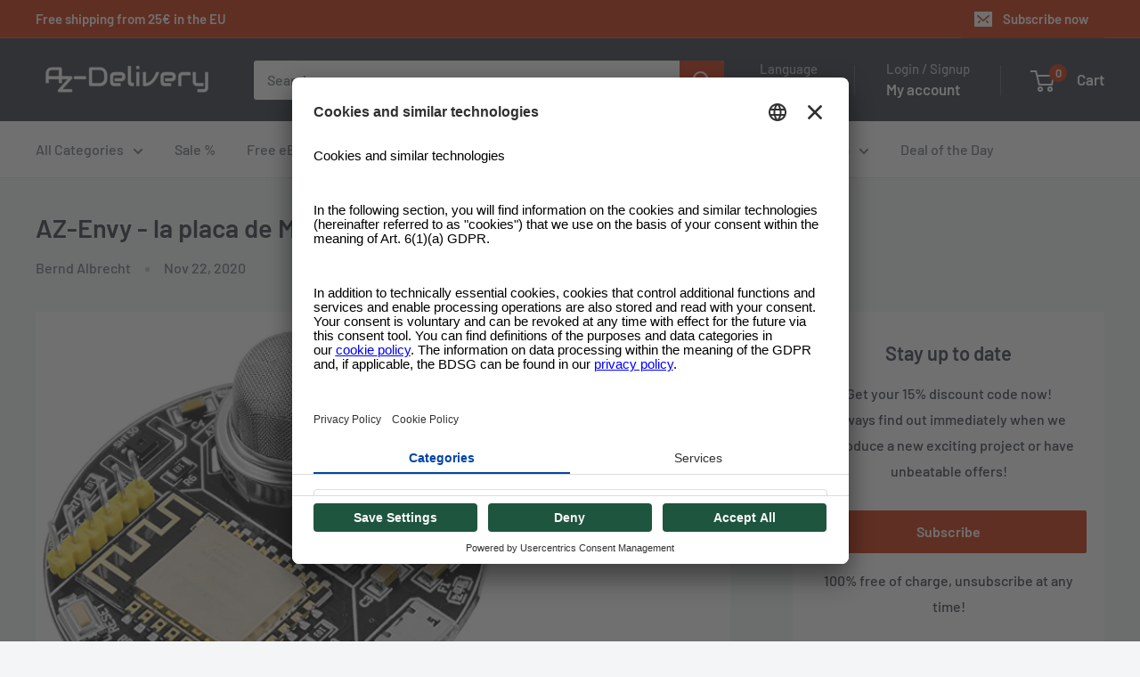

--- FILE ---
content_type: text/html; charset=utf-8
request_url: https://www.az-delivery.de/en/blogs/az-delivery-blog-es/az-envy-la-placa-de-microcontrolador-algo-diferente
body_size: 72966
content:
<!doctype html>
<html class="no-js" lang="en">
  <head>
    

    <link rel="preconnect" href="//app.usercentrics.eu">
<link rel="preconnect" href="//api.usercentrics.eu">
<link rel="preconnect" href="//privacy-proxy.usercentrics.eu">
<link rel="preload" href="//app.usercentrics.eu/browser-ui/latest/loader.js" as="script">
<link rel="preload" href="//privacy-proxy.usercentrics.eu/latest/uc-block.bundle.js" as="script">
<script
  id="usercentrics-cmp"
  src="https://app.usercentrics.eu/browser-ui/latest/loader.js"
  data-settings-id="os8zjm8gRul2AQ"
  async
></script>
<script
  type="application/javascript"
  src="https://privacy-proxy.usercentrics.eu/latest/uc-block.bundle.js"
></script>

<script>
     window.addEventListener('UC_UI_VIEW_CHANGED', function(event) {
      console.log('Current view is: ' + event.detail.view);
      console.log('Previous view is: ' + event.detail.previousView);
       if (event.detail.view == "FIRST_LAYER") {
        window.addEventListener('UC_UI_INITIALIZED', function(e) {
          UC_UI.showSecondLayer();
        });
      }
    });

     // window.addEventListener('UC_UI_INITIALIZED', function(e) {
     //    console.log(UC_UI.getServicesBaseInfo());
     //  });

    window.addEventListener('UC_UI_CMP_EVENT', (data) => {
          console.log(`TEST: source => ${data.detail.source} && type => ${data.detail.type}`)
    });
</script>

<!-- remove recaptcha so you can login -->
<script>
  uc.deactivateBlocking([
    'Hko_qNsui-Q',
    'Hko_qNsui-Q'
  ]);
</script>

    <script>

  function updateShopifySettings() {
      const servicesArray = UC_UI.getServicesBaseInfo();

      servicesArray.forEach(item => {
       const dataTag = item.name;
       if(dataTag == "Shopify" && item.consent.status === true){
         console.log(dataTag);
          window.Shopify.customerPrivacy.setTrackingConsent(
            {
              "analytics":    true,
              "marketing":    true,
              "preferences":  true
            },
            () => console.log("Consent captured")
          );
        }
      });
  }
  
  function updateScriptsAndDomains() {
    const servicesArray = UC_UI.getServicesBaseInfo();
    let scriptsToBlock = [
      {
        src: 'https://searchanise-ef84.kxcdn.com/preload_data.0Q7w7p9q1H.js',
        cookie: 'snize-recommendation',
        dataTag: 'Searchanise'
      },
      {
        src: 'https://searchanise-ef84.kxcdn.com/widgets.24676.min.js',
        cookie: 'snize-recommendation',
        dataTag: 'Searchanise'
      },
      {
        src: 'https://searchanise-ef84.kxcdn.com/templates.0Q7w7p9q1H.js',
        cookie: 'snize-recommendation',
        dataTag: 'Searchanise'
      },
      {
        src: 'https://www.az-delivery.de/checkouts/internal/preloads.js?locale=en-ZA',
        cookie: '_az_delivery',
        dataTag: 'Shopify'
      },
      {
        src: 'https://d1u9wuqimc88kc.cloudfront.net/vendor/axios.min.js',
        cookie: '_pin_unauth',
        dataTag: 'Axios'
      },
      {
        src: 'https://d1npnstlfekkfz.cloudfront.net',
        cookie: 'ocu_cart_items',
        dataTag: 'Ocu Zipify'
      },
      {
        src: 'https://shop.app/checkouts/internal/preloads.js?locale=en-ZA&shop_id=15091638',
        cookie: '_shop_app',
        dataTag: 'Google Tag Manager'
      },
      {
        src: 'https://www.az-delivery.de/cdn/shopifycloud/shopify/assets/shopify_pay/storefront-80e528be853eac23af2454534897ca9536b1d3d04aa043b042f34879a3c111c8.js?v=20220906',
        cookie: '_shopify_pay',
        dataTag: 'Shopify'
      },
      {
        src: 'https://www.az-delivery.de/cdn/shopifycloud/shopify/assets/storefront/features-1c0b396bd4d054b94abae1eb6a1bd6ba47beb35525c57a217c77a862ff06d83f.js',
        cookie: '_shopify_features',
        dataTag: 'Shopify'
      },
      {
        src: 'https://www.az-delivery.de/cdn/shopifycloud/privacy-banner/storefront-banner.js',
        cookie: '_shopify_privacy_banner',
        dataTag: 'Shopify'
      },
      {
        src: 'https://www.az-delivery.de/cdn/shop/t/196/assets/custom.js?v=102476495355921946141718013592',
        cookie: '_shopify_custom',
        dataTag: 'Shopify'
      },
      {
        src: 'https://www.az-delivery.de/cdn/shop/t/196/assets/bss-file-configdata.js?v=121146858607162050131718013592',
        cookie: '_shopify_bss_config',
        dataTag: 'BSS'
      },
      {
        src: 'https://www.az-delivery.de/cdn/shop/t/196/assets/bss-file-configdata-banner.js?v=151034973688681356691718013592',
        cookie: '_shopify_bss_config_banner',
        dataTag: 'BSS'
      },
      {
        src: 'https://www.az-delivery.de/cdn/shop/t/196/assets/bss-file-configdata-popup.js?v=173992696638277510541718013592',
        cookie: '_shopify_bss_config_popup',
        dataTag: 'BSS'
      },
      {
        src: 'https://cdn.codeblackbelt.com/scripts/frequently-bought-together/bootstrap.min.js?version=2024062712+0200',
        cookie: '_frequently_bought_together',
        dataTag: 'Code Blackbelt'
      },
      {
        src: 'https://static.klaviyo.com/onsite/js/klaviyo.js?company_id=QVRJMi',
        cookie: '_klaviyo',
        dataTag: 'Klaviyo'
      },
      {
        src: 'https://cdn.cookielaw.org/scripttemplates/otSDKStub.js',
        cookie: '_ot_sdk',
        dataTag: 'Cookie Law'
      },
      {
        src: 'https://limits.minmaxify.com/az-delivery.myshopify.com?v=117a&r=20240626080531',
        cookie: '_minmaxify_limits',
        dataTag: 'Min Maxify'
      },
      {
        src: 'https://cdn.langshop.app/buckets/app/libs/storefront/sdk.js?proxy_prefix=/apps/langshop&source=tae',
        cookie: '_langshop_sdk',
        dataTag: 'Langshop'
      },
      {
        src: 'https://cdn.shopify.com/extensions/e09f9f1d-3e79-4602-a451-b3a18fee0b83/f4ee17c39b76019b296dd9b01d953f0d33aa051f/assets/storefront-consent.js',
        cookie: '_storefront_consent',
        dataTag: 'Shopify'
      },
      {
        src: 'https://www.az-delivery.de/cdn/shop/t/196/assets/shopacado.js?v=31220571182444497031718013592',
        cookie: '_shopacado',
        dataTag: 'Google Tag Manager'
      },
      {
        src: 'https://www.az-delivery.de/cdn/shop/t/196/assets/bss-product-label-js.js?v=119991293636880886221718013592',
        cookie: '_bss_product_label_js',
        dataTag: 'BSS'
      },
      {
        src: 'https://www.az-delivery.de/cdn/shop/t/196/assets/bss-product-label-banner.js?v=122309217890329640461718013592',
        cookie: '_bss_product_label_banner',
        dataTag: 'BSS'
      },
      {
        src: 'https://www.az-delivery.de/cdn/shop/t/196/assets/bss-product-label-popup.js?v=116180737997369527591718013592',
        cookie: '_bss_product_label_popup',
        dataTag: 'BSS'
      }
    ];

    let blockedDomains = [
      { domain: 'ocu.zipify.com', cookie: 'ocu_cart_items', dataTag: 'Ocu Zipify' },
      { domain: 'az-delivery.de/apps/appikon_discounted_pricing', cookie: 'ocu_cart_items', dataTag: 'Ocu Zipify' }
    ];

    // Filter out scripts and domains based on consent
    servicesArray.forEach(item => {
      if (item.consent.status === true) {
        const dataTag = item.name;
        scriptsToBlock = scriptsToBlock.filter(script => script.dataTag !== dataTag);
        blockedDomains = blockedDomains.filter(domain => domain.dataTag !== dataTag);
      }
    });

    const elementsToModify = ['script', 'img', 'iframe', 'embed'];

    function modifyElement(element, src, dataTag) {
      if (element.tagName.toLowerCase() === 'script' && (element.src.includes(src) || blockedDomains.some(domainObj => element.src.includes(domainObj.domain)))) {
        element.type = 'text/plain';
        element.setAttribute('data-usercentrics', dataTag);
        // console.log(`Modified script: ${element.src}`);
      } else if (element.src && blockedDomains.some(domainObj => element.src.includes(domainObj.domain))) {
        element.setAttribute('data-usercentrics', dataTag);
        // console.log(`Modified element: ${element.tagName}`);
      }
    }

    function removeCookie(cookieName) {
      document.cookie = `${cookieName}=; expires=Thu, 01 Jan 1970 00:00:00 GMT; path=/`;
      // console.log(`Removed cookie: ${cookieName}`);
    }

    // Modify existing elements in the DOM
    elementsToModify.forEach(tag => {
      document.querySelectorAll(tag).forEach(element => {
        scriptsToBlock.forEach(script => {
          modifyElement(element, script.src, script.dataTag);
          removeCookie(script.cookie);
        });
        blockedDomains.forEach(domainObj => {
          modifyElement(element, domainObj.domain, domainObj.dataTag);
          removeCookie(domainObj.cookie);
        });
      });
    });

    // Override appendChild to catch dynamically added elements
    const originalAppendChild = Element.prototype.appendChild;
    Element.prototype.appendChild = function(child) {
      if (child && child.tagName && elementsToModify.includes(child.tagName.toLowerCase())) {
        scriptsToBlock.forEach(script => {
          modifyElement(child, script.src, script.dataTag);
          removeCookie(script.cookie);
        });
        blockedDomains.forEach(domainObj => {
          modifyElement(child, domainObj.domain, domainObj.dataTag);
          removeCookie(domainObj.cookie);
        });
      }
      return originalAppendChild.call(this, child);
    };

    // Override insertBefore to catch dynamically added elements
    const originalInsertBefore = Element.prototype.insertBefore;
    Element.prototype.insertBefore = function(newNode, referenceNode) {
      if (newNode && newNode.tagName && elementsToModify.includes(newNode.tagName.toLowerCase())) {
        scriptsToBlock.forEach(script => {
          modifyElement(newNode, script.src, script.dataTag);
          removeCookie(script.cookie);
        });
        blockedDomains.forEach(domainObj => {
          modifyElement(newNode, domainObj.domain, domainObj.dataTag);
          removeCookie(domainObj.cookie);
        });
      }
      return originalInsertBefore.call(this, newNode, referenceNode);
    };

    // MutationObserver to catch elements added dynamically
    const observer = new MutationObserver(mutations => {
      mutations.forEach(({ addedNodes }) => {
        addedNodes.forEach(node => {
          if (node.nodeType === 1 && node.tagName && elementsToModify.includes(node.tagName.toLowerCase())) {
            scriptsToBlock.forEach(script => {
              modifyElement(node, script.src, script.dataTag);
              removeCookie(script.cookie);
            });
            blockedDomains.forEach(domainObj => {
              modifyElement(node, domainObj.domain, domainObj.dataTag);
              removeCookie(domainObj.cookie);
            });
          }
        });
      });
    });

    observer.observe(document.documentElement, {
      childList: true,
      subtree: true
    });

    // Intercept and block XHR requests to the specified domains
    const originalOpen = XMLHttpRequest.prototype.open;
    XMLHttpRequest.prototype.open = function(method, url) {
      if (blockedDomains.some(domainObj => url.includes(domainObj.domain))) {
        console.log(`Blocked XHR request to: ${url}`);
        removeCookie(domainObj.cookie);
        return; // Prevent the request from being sent
      }
      originalOpen.apply(this, arguments);
    };
  }
  window.addEventListener('UC_UI_INITIALIZED', function(e) {
    updateScriptsAndDomains();
    // updateShopifySettings();
  });

  window.addEventListener('UC_UI_CMP_EVENT', (data) => {
    // updateScriptsAndDomains();
    if (!window.UC_UI || !UC_UI.isInitialized()) {
        window.addEventListener('UC_UI_INITIALIZED', function() {
            updateScriptsAndDomains();
            updateShopifySettings();
        });
    } else {
        updateScriptsAndDomains();
        updateShopifySettings();
    }
  });
</script>


    <!-- Google Tag Manager -->
    <script type="text/plain" data-usercentrics="Google Tag Manager">
      <!-- <script> -->
      (function(w,d,s,l,i){w[l]=w[l]||[];w[l].push({'gtm.start': new Date().getTime(),event:'gtm.js'});var
      f=d.getElementsByTagName(s)[0], j=d.createElement(s),dl=l!='dataLayer'?'&l='+l:'';j.async=true;j.src=
      'https://www.googletagmanager.com/gtm.js?id='+i+dl;f.parentNode.insertBefore(j,f);
      })(window,document,'script','dataLayer','GTM-PGJGMGS');
    </script>
    <!-- End Google Tag Manager -->

    


<script type="text/javascript">
var a = window.performance && window.performance.mark;
if (a) {
  window.performance.mark("shopsheriff.amp-snippet.start");
}
var doc = document;
var redirect = "/cart" === window.location.pathname
&& (doc.referrer.includes("ampproject.org") || doc.referrer.includes("/a/s/") )
&& !doc.location.search.includes("utm");

if(redirect) {
  var f = doc.location.search ? "&" : "?";
  window.location =
    window.location.origin
  + window.location.pathname
  + f
  + "utm_source=shopsheriff&utm_medium=amp&utm_campaign=shopsheriff&utm_content=add-to-cart";
}
if (a) {
  window.performance.mark("shopsheriff.amp-snippet.end");
}
      </script>




    


    <meta charset="utf-8">
    <meta
      name="viewport"
      content="width=device-width, initial-scale=1.0, height=device-height, minimum-scale=1.0, maximum-scale=1.0"
    >
    <meta name="theme-color" content="#cb2900"><title>AZ-Envy - la placa de Microcontrolador algo diferente
</title><meta name="description" content="En los años 90, el famoso diseñador Luigi Colani preguntó por qué las computadoras siempre deben ser cuadradas y angulares. Tenía razón, no tienen que serlo. Ni siquiera nuestros pequeños microcontroladores. La prueba de ello es la nueva circular AZ-Envy, una placa microcontroladora con el ESP8266-12F y dos sensores in"><link rel="canonical" href="https://www.az-delivery.de/en/blogs/az-delivery-blog-es/az-envy-la-placa-de-microcontrolador-algo-diferente"><link rel="shortcut icon" href="//www.az-delivery.de/cdn/shop/files/AZ-Delivery_-_Logo_2_1_96x96.png?v=1689163583" type="image/png"><link rel="preload" as="style" href="//www.az-delivery.de/cdn/shop/t/188/assets/theme.css?v=175643159177188608261749751074">
    <link rel="preload" as="script" href="//www.az-delivery.de/cdn/shop/t/188/assets/theme.js?v=179372540479631345661699348822">
    <link rel="preconnect" href="https://cdn.shopify.com">
    <link rel="preconnect" href="https://fonts.shopifycdn.com">
    <link rel="dns-prefetch" href="https://productreviews.shopifycdn.com">
    <link rel="dns-prefetch" href="https://ajax.googleapis.com">
    <link rel="dns-prefetch" href="https://maps.googleapis.com">
    <link rel="dns-prefetch" href="https://maps.gstatic.com">

    <meta property="og:type" content="article">
  <meta property="og:title" content="AZ-Envy - la placa de Microcontrolador algo diferente"><meta property="og:image" content="http://www.az-delivery.de/cdn/shop/articles/az-envy-la-placa-de-microcontrolador-algo-diferente-896616.jpg?v=1679409890">
    <meta property="og:image:secure_url" content="https://www.az-delivery.de/cdn/shop/articles/az-envy-la-placa-de-microcontrolador-algo-diferente-896616.jpg?v=1679409890">
    <meta property="og:image:width" content="522">
    <meta property="og:image:height" content="522"><meta property="og:description" content="En los años 90, el famoso diseñador Luigi Colani preguntó por qué las computadoras siempre deben ser cuadradas y angulares. Tenía razón, no tienen que serlo. Ni siquiera nuestros pequeños microcontroladores. La prueba de ello es la nueva circular AZ-Envy, una placa microcontroladora con el ESP8266-12F y dos sensores in"><meta property="og:url" content="https://www.az-delivery.de/en/blogs/az-delivery-blog-es/az-envy-la-placa-de-microcontrolador-algo-diferente">
<meta property="og:site_name" content="AZ-Delivery"><meta name="twitter:card" content="summary"><meta name="twitter:title" content="AZ-Envy - la placa de Microcontrolador algo diferente">
  <meta name="twitter:description" content="En los años 90, el famoso diseñador Luigi Colani preguntó por qué las computadoras siempre deben ser cuadradas y angulares. Tenía razón, no tienen que serlo. Ni siquiera nuestros pequeños microcontroladores. La prueba de ello es la nueva circular AZ-Envy, una placa microcontroladora con el ESP8266-12F y dos sensores integrados para datos medioambientales, es decir, Envy del medio ambiente. El sensor de gas MQ-2 es un atractivo inmediato con su cubierta de protección contra explosiones hecha de una densa malla de acero inoxidable. En el lado izquierdo está el ESP8266-12F con antena WLAN y LED integrado. El segundo sensor, arriba a la izquierda en la imagen, es un sensor de temperatura y humedad llamado SHT30. Por lo demás, se puede ver la toma µUSB para la fuente de alimentación, a la derecha de ella el regulador de voltaje, una cabeza"><meta name="twitter:image" content="https://www.az-delivery.de/cdn/shop/articles/az-envy-la-placa-de-microcontrolador-algo-diferente-896616_600x600_crop_center.jpg?v=1679409890">
    <link rel="preload" href="//www.az-delivery.de/cdn/fonts/barlow/barlow_n6.329f582a81f63f125e63c20a5a80ae9477df68e1.woff2" as="font" type="font/woff2" crossorigin><link rel="preload" href="//www.az-delivery.de/cdn/fonts/barlow/barlow_n5.a193a1990790eba0cc5cca569d23799830e90f07.woff2" as="font" type="font/woff2" crossorigin><style>
  @font-face {
  font-family: Barlow;
  font-weight: 600;
  font-style: normal;
  font-display: swap;
  src: url("//www.az-delivery.de/cdn/fonts/barlow/barlow_n6.329f582a81f63f125e63c20a5a80ae9477df68e1.woff2") format("woff2"),
       url("//www.az-delivery.de/cdn/fonts/barlow/barlow_n6.0163402e36247bcb8b02716880d0b39568412e9e.woff") format("woff");
}

  @font-face {
  font-family: Barlow;
  font-weight: 500;
  font-style: normal;
  font-display: swap;
  src: url("//www.az-delivery.de/cdn/fonts/barlow/barlow_n5.a193a1990790eba0cc5cca569d23799830e90f07.woff2") format("woff2"),
       url("//www.az-delivery.de/cdn/fonts/barlow/barlow_n5.ae31c82169b1dc0715609b8cc6a610b917808358.woff") format("woff");
}

@font-face {
  font-family: Barlow;
  font-weight: 600;
  font-style: normal;
  font-display: swap;
  src: url("//www.az-delivery.de/cdn/fonts/barlow/barlow_n6.329f582a81f63f125e63c20a5a80ae9477df68e1.woff2") format("woff2"),
       url("//www.az-delivery.de/cdn/fonts/barlow/barlow_n6.0163402e36247bcb8b02716880d0b39568412e9e.woff") format("woff");
}

@font-face {
  font-family: Barlow;
  font-weight: 600;
  font-style: italic;
  font-display: swap;
  src: url("//www.az-delivery.de/cdn/fonts/barlow/barlow_i6.5a22bd20fb27bad4d7674cc6e666fb9c77d813bb.woff2") format("woff2"),
       url("//www.az-delivery.de/cdn/fonts/barlow/barlow_i6.1c8787fcb59f3add01a87f21b38c7ef797e3b3a1.woff") format("woff");
}


  @font-face {
  font-family: Barlow;
  font-weight: 700;
  font-style: normal;
  font-display: swap;
  src: url("//www.az-delivery.de/cdn/fonts/barlow/barlow_n7.691d1d11f150e857dcbc1c10ef03d825bc378d81.woff2") format("woff2"),
       url("//www.az-delivery.de/cdn/fonts/barlow/barlow_n7.4fdbb1cb7da0e2c2f88492243ffa2b4f91924840.woff") format("woff");
}

  @font-face {
  font-family: Barlow;
  font-weight: 500;
  font-style: italic;
  font-display: swap;
  src: url("//www.az-delivery.de/cdn/fonts/barlow/barlow_i5.714d58286997b65cd479af615cfa9bb0a117a573.woff2") format("woff2"),
       url("//www.az-delivery.de/cdn/fonts/barlow/barlow_i5.0120f77e6447d3b5df4bbec8ad8c2d029d87fb21.woff") format("woff");
}

  @font-face {
  font-family: Barlow;
  font-weight: 700;
  font-style: italic;
  font-display: swap;
  src: url("//www.az-delivery.de/cdn/fonts/barlow/barlow_i7.50e19d6cc2ba5146fa437a5a7443c76d5d730103.woff2") format("woff2"),
       url("//www.az-delivery.de/cdn/fonts/barlow/barlow_i7.47e9f98f1b094d912e6fd631cc3fe93d9f40964f.woff") format("woff");
}


  :root {
    --default-text-font-size : 15px;
    --base-text-font-size    : 16px;
    --heading-font-family    : Barlow, sans-serif;
    --heading-font-weight    : 600;
    --heading-font-style     : normal;
    --text-font-family       : Barlow, sans-serif;
    --text-font-weight       : 500;
    --text-font-style        : normal;
    --text-font-bolder-weight: 600;
    --text-link-decoration   : underline;

    --text-color               : #677279;
    --text-color-rgb           : 103, 114, 121;
    --heading-color            : #2b323f;
    --border-color             : #e1e3e4;
    --border-color-rgb         : 225, 227, 228;
    --form-border-color        : #d4d6d8;
    --accent-color             : #cb2900;
    --accent-color-rgb         : 203, 41, 0;
    --link-color               : #cb2900;
    --link-color-hover         : #7f1a00;
    --background               : #f3f5f6;
    --secondary-background     : #ffffff;
    --secondary-background-rgb : 255, 255, 255;
    --accent-background        : rgba(203, 41, 0, 0.08);

    --input-background: #ffffff;

    --error-color       : #ff0000;
    --error-background  : rgba(255, 0, 0, 0.07);
    --success-color     : #00aa00;
    --success-background: rgba(0, 170, 0, 0.11);

    --primary-button-background      : #cb2900;
    --primary-button-background-rgb  : 203, 41, 0;
    --primary-button-text-color      : #ffffff;
    --secondary-button-background    : #2b323f;
    --secondary-button-background-rgb: 43, 50, 63;
    --secondary-button-text-color    : #ffffff;

    --header-background      : #2b323f;
    --header-text-color      : #ffffff;
    --header-light-text-color: #b9b9b9;
    --header-border-color    : rgba(185, 185, 185, 0.3);
    --header-accent-color    : #cb2900;

    --footer-background-color:    #2b323f;
    --footer-heading-text-color:  #ffffff;
    --footer-body-text-color:     #ffffff;
    --footer-body-text-color-rgb: 255, 255, 255;
    --footer-accent-color:        #cb2900;
    --footer-accent-color-rgb:    203, 41, 0;
    --footer-border:              none;
    
    --flickity-arrow-color: #abb1b4;--product-on-sale-accent           : #ee0000;
    --product-on-sale-accent-rgb       : 238, 0, 0;
    --product-on-sale-color            : #ffffff;
    --product-in-stock-color           : #008a00;
    --product-low-stock-color          : #ee0000;
    --product-sold-out-color           : #8a9297;
    --product-custom-label-1-background: #2b323f;
    --product-custom-label-1-color     : #ffffff;
    --product-custom-label-2-background: #00a500;
    --product-custom-label-2-color     : #ffffff;
    --product-review-star-color        : #ffbd00;

    --mobile-container-gutter : 20px;
    --desktop-container-gutter: 40px;

    /* Shopify related variables */
    --payment-terms-background-color: #f3f5f6;
  }
</style>

<script>
  // IE11 does not have support for CSS variables, so we have to polyfill them
  if (!(((window || {}).CSS || {}).supports && window.CSS.supports('(--a: 0)'))) {
    const script = document.createElement('script');
    script.type = 'text/javascript';
    script.src = 'https://cdn.jsdelivr.net/npm/css-vars-ponyfill@2';
    script.onload = function() {
      cssVars({});
    };

    document.getElementsByTagName('head')[0].appendChild(script);
  }
</script>


    <script>window.performance && window.performance.mark && window.performance.mark('shopify.content_for_header.start');</script><meta name="google-site-verification" content="d901hHhPlptVagvBTcZeUX2fD3rPfoGJExgMmgvhEng">
<meta name="facebook-domain-verification" content="nwvtamayh83nd52ms58fa6s5eq19nn">
<meta id="shopify-digital-wallet" name="shopify-digital-wallet" content="/15091638/digital_wallets/dialog">
<meta name="shopify-checkout-api-token" content="51783c9b129a3abbbd2b2844a593ef31">
<meta id="in-context-paypal-metadata" data-shop-id="15091638" data-venmo-supported="false" data-environment="production" data-locale="en_US" data-paypal-v4="true" data-currency="EUR">
<link rel="alternate" type="application/atom+xml" title="Feed" href="/en/blogs/az-delivery-blog-es.atom" />
<link rel="alternate" hreflang="x-default" href="https://www.az-delivery.de/blogs/az-delivery-blog-es/az-envy-la-placa-de-microcontrolador-algo-diferente">
<link rel="alternate" hreflang="de-DE" href="https://www.az-delivery.de/blogs/az-delivery-blog-es/az-envy-la-placa-de-microcontrolador-algo-diferente">
<link rel="alternate" hreflang="nl-DE" href="https://www.az-delivery.de/nl/blogs/az-delivery-blog-es/az-envy-la-placa-de-microcontrolador-algo-diferente">
<link rel="alternate" hreflang="en-DE" href="https://www.az-delivery.de/en/blogs/az-delivery-blog-es/az-envy-la-placa-de-microcontrolador-algo-diferente">
<link rel="alternate" hreflang="fr-DE" href="https://www.az-delivery.de/fr/blogs/az-delivery-blog-es/az-envy-la-placa-de-microcontrolador-algo-diferente">
<link rel="alternate" hreflang="it-DE" href="https://www.az-delivery.de/it/blogs/az-delivery-blog-es/az-envy-la-placa-de-microcontrolador-algo-diferente">
<link rel="alternate" hreflang="es-DE" href="https://www.az-delivery.de/es/blogs/az-delivery-blog-es/az-envy-la-placa-de-microcontrolador-algo-diferente">
<link rel="alternate" hreflang="fr-FR" href="http://www.az-delivery.fr/blogs/az-delivery-blog-es/az-envy-la-placa-de-microcontrolador-algo-diferente">
<link rel="alternate" hreflang="nl-FR" href="http://www.az-delivery.fr/nl/blogs/az-delivery-blog-es/az-envy-la-placa-de-microcontrolador-algo-diferente">
<link rel="alternate" hreflang="en-FR" href="http://www.az-delivery.fr/en/blogs/az-delivery-blog-es/az-envy-la-placa-de-microcontrolador-algo-diferente">
<link rel="alternate" hreflang="de-FR" href="http://www.az-delivery.fr/de/blogs/az-delivery-blog-es/az-envy-la-placa-de-microcontrolador-algo-diferente">
<link rel="alternate" hreflang="it-FR" href="http://www.az-delivery.fr/it/blogs/az-delivery-blog-es/az-envy-la-placa-de-microcontrolador-algo-diferente">
<link rel="alternate" hreflang="es-FR" href="http://www.az-delivery.fr/es/blogs/az-delivery-blog-es/az-envy-la-placa-de-microcontrolador-algo-diferente">
<link rel="alternate" hreflang="en-GB" href="https://www.az-delivery.uk/blogs/az-delivery-blog-es/az-envy-la-placa-de-microcontrolador-algo-diferente">
<link rel="alternate" hreflang="nl-GB" href="https://www.az-delivery.uk/nl/blogs/az-delivery-blog-es/az-envy-la-placa-de-microcontrolador-algo-diferente">
<link rel="alternate" hreflang="fr-GB" href="https://www.az-delivery.uk/fr/blogs/az-delivery-blog-es/az-envy-la-placa-de-microcontrolador-algo-diferente">
<link rel="alternate" hreflang="de-GB" href="https://www.az-delivery.uk/de/blogs/az-delivery-blog-es/az-envy-la-placa-de-microcontrolador-algo-diferente">
<link rel="alternate" hreflang="it-GB" href="https://www.az-delivery.uk/it/blogs/az-delivery-blog-es/az-envy-la-placa-de-microcontrolador-algo-diferente">
<link rel="alternate" hreflang="es-GB" href="https://www.az-delivery.uk/es/blogs/az-delivery-blog-es/az-envy-la-placa-de-microcontrolador-algo-diferente">
<script async="async" src="/checkouts/internal/preloads.js?locale=en-DE"></script>
<link rel="preconnect" href="https://shop.app" crossorigin="anonymous">
<script async="async" src="https://shop.app/checkouts/internal/preloads.js?locale=en-DE&shop_id=15091638" crossorigin="anonymous"></script>
<script id="apple-pay-shop-capabilities" type="application/json">{"shopId":15091638,"countryCode":"DE","currencyCode":"EUR","merchantCapabilities":["supports3DS"],"merchantId":"gid:\/\/shopify\/Shop\/15091638","merchantName":"AZ-Delivery","requiredBillingContactFields":["postalAddress","email"],"requiredShippingContactFields":["postalAddress","email"],"shippingType":"shipping","supportedNetworks":["visa","maestro","masterCard","amex"],"total":{"type":"pending","label":"AZ-Delivery","amount":"1.00"},"shopifyPaymentsEnabled":true,"supportsSubscriptions":true}</script>
<script id="shopify-features" type="application/json">{"accessToken":"51783c9b129a3abbbd2b2844a593ef31","betas":["rich-media-storefront-analytics"],"domain":"www.az-delivery.de","predictiveSearch":true,"shopId":15091638,"locale":"en"}</script>
<script>var Shopify = Shopify || {};
Shopify.shop = "az-delivery.myshopify.com";
Shopify.locale = "en";
Shopify.currency = {"active":"EUR","rate":"1.0"};
Shopify.country = "DE";
Shopify.theme = {"name":"Warehouse [2023-06-13] Copy 3","id":144629203211,"schema_name":"Warehouse","schema_version":"4.2.2","theme_store_id":871,"role":"main"};
Shopify.theme.handle = "null";
Shopify.theme.style = {"id":null,"handle":null};
Shopify.cdnHost = "www.az-delivery.de/cdn";
Shopify.routes = Shopify.routes || {};
Shopify.routes.root = "/en/";</script>
<script type="module">!function(o){(o.Shopify=o.Shopify||{}).modules=!0}(window);</script>
<script>!function(o){function n(){var o=[];function n(){o.push(Array.prototype.slice.apply(arguments))}return n.q=o,n}var t=o.Shopify=o.Shopify||{};t.loadFeatures=n(),t.autoloadFeatures=n()}(window);</script>
<script>
  window.ShopifyPay = window.ShopifyPay || {};
  window.ShopifyPay.apiHost = "shop.app\/pay";
  window.ShopifyPay.redirectState = null;
</script>
<script id="shop-js-analytics" type="application/json">{"pageType":"article"}</script>
<script defer="defer" async type="module" src="//www.az-delivery.de/cdn/shopifycloud/shop-js/modules/v2/client.init-shop-cart-sync_BT-GjEfc.en.esm.js"></script>
<script defer="defer" async type="module" src="//www.az-delivery.de/cdn/shopifycloud/shop-js/modules/v2/chunk.common_D58fp_Oc.esm.js"></script>
<script defer="defer" async type="module" src="//www.az-delivery.de/cdn/shopifycloud/shop-js/modules/v2/chunk.modal_xMitdFEc.esm.js"></script>
<script type="module">
  await import("//www.az-delivery.de/cdn/shopifycloud/shop-js/modules/v2/client.init-shop-cart-sync_BT-GjEfc.en.esm.js");
await import("//www.az-delivery.de/cdn/shopifycloud/shop-js/modules/v2/chunk.common_D58fp_Oc.esm.js");
await import("//www.az-delivery.de/cdn/shopifycloud/shop-js/modules/v2/chunk.modal_xMitdFEc.esm.js");

  window.Shopify.SignInWithShop?.initShopCartSync?.({"fedCMEnabled":true,"windoidEnabled":true});

</script>
<script>
  window.Shopify = window.Shopify || {};
  if (!window.Shopify.featureAssets) window.Shopify.featureAssets = {};
  window.Shopify.featureAssets['shop-js'] = {"shop-cart-sync":["modules/v2/client.shop-cart-sync_DZOKe7Ll.en.esm.js","modules/v2/chunk.common_D58fp_Oc.esm.js","modules/v2/chunk.modal_xMitdFEc.esm.js"],"init-fed-cm":["modules/v2/client.init-fed-cm_B6oLuCjv.en.esm.js","modules/v2/chunk.common_D58fp_Oc.esm.js","modules/v2/chunk.modal_xMitdFEc.esm.js"],"shop-cash-offers":["modules/v2/client.shop-cash-offers_D2sdYoxE.en.esm.js","modules/v2/chunk.common_D58fp_Oc.esm.js","modules/v2/chunk.modal_xMitdFEc.esm.js"],"shop-login-button":["modules/v2/client.shop-login-button_QeVjl5Y3.en.esm.js","modules/v2/chunk.common_D58fp_Oc.esm.js","modules/v2/chunk.modal_xMitdFEc.esm.js"],"pay-button":["modules/v2/client.pay-button_DXTOsIq6.en.esm.js","modules/v2/chunk.common_D58fp_Oc.esm.js","modules/v2/chunk.modal_xMitdFEc.esm.js"],"shop-button":["modules/v2/client.shop-button_DQZHx9pm.en.esm.js","modules/v2/chunk.common_D58fp_Oc.esm.js","modules/v2/chunk.modal_xMitdFEc.esm.js"],"avatar":["modules/v2/client.avatar_BTnouDA3.en.esm.js"],"init-windoid":["modules/v2/client.init-windoid_CR1B-cfM.en.esm.js","modules/v2/chunk.common_D58fp_Oc.esm.js","modules/v2/chunk.modal_xMitdFEc.esm.js"],"init-shop-for-new-customer-accounts":["modules/v2/client.init-shop-for-new-customer-accounts_C_vY_xzh.en.esm.js","modules/v2/client.shop-login-button_QeVjl5Y3.en.esm.js","modules/v2/chunk.common_D58fp_Oc.esm.js","modules/v2/chunk.modal_xMitdFEc.esm.js"],"init-shop-email-lookup-coordinator":["modules/v2/client.init-shop-email-lookup-coordinator_BI7n9ZSv.en.esm.js","modules/v2/chunk.common_D58fp_Oc.esm.js","modules/v2/chunk.modal_xMitdFEc.esm.js"],"init-shop-cart-sync":["modules/v2/client.init-shop-cart-sync_BT-GjEfc.en.esm.js","modules/v2/chunk.common_D58fp_Oc.esm.js","modules/v2/chunk.modal_xMitdFEc.esm.js"],"shop-toast-manager":["modules/v2/client.shop-toast-manager_DiYdP3xc.en.esm.js","modules/v2/chunk.common_D58fp_Oc.esm.js","modules/v2/chunk.modal_xMitdFEc.esm.js"],"init-customer-accounts":["modules/v2/client.init-customer-accounts_D9ZNqS-Q.en.esm.js","modules/v2/client.shop-login-button_QeVjl5Y3.en.esm.js","modules/v2/chunk.common_D58fp_Oc.esm.js","modules/v2/chunk.modal_xMitdFEc.esm.js"],"init-customer-accounts-sign-up":["modules/v2/client.init-customer-accounts-sign-up_iGw4briv.en.esm.js","modules/v2/client.shop-login-button_QeVjl5Y3.en.esm.js","modules/v2/chunk.common_D58fp_Oc.esm.js","modules/v2/chunk.modal_xMitdFEc.esm.js"],"shop-follow-button":["modules/v2/client.shop-follow-button_CqMgW2wH.en.esm.js","modules/v2/chunk.common_D58fp_Oc.esm.js","modules/v2/chunk.modal_xMitdFEc.esm.js"],"checkout-modal":["modules/v2/client.checkout-modal_xHeaAweL.en.esm.js","modules/v2/chunk.common_D58fp_Oc.esm.js","modules/v2/chunk.modal_xMitdFEc.esm.js"],"shop-login":["modules/v2/client.shop-login_D91U-Q7h.en.esm.js","modules/v2/chunk.common_D58fp_Oc.esm.js","modules/v2/chunk.modal_xMitdFEc.esm.js"],"lead-capture":["modules/v2/client.lead-capture_BJmE1dJe.en.esm.js","modules/v2/chunk.common_D58fp_Oc.esm.js","modules/v2/chunk.modal_xMitdFEc.esm.js"],"payment-terms":["modules/v2/client.payment-terms_Ci9AEqFq.en.esm.js","modules/v2/chunk.common_D58fp_Oc.esm.js","modules/v2/chunk.modal_xMitdFEc.esm.js"]};
</script>
<script>(function() {
  var isLoaded = false;
  function asyncLoad() {
    if (isLoaded) return;
    isLoaded = true;
    var urls = ["\/\/searchserverapi.com\/widgets\/shopify\/init.js?a=0Q7w7p9q1H\u0026shop=az-delivery.myshopify.com","https:\/\/cdn2.ryviu.com\/v\/static\/js\/app.js?n=1\u0026shop=az-delivery.myshopify.com"];
    for (var i = 0; i < urls.length; i++) {
      var s = document.createElement('script');
      s.type = 'text/javascript';
      s.async = true;
      s.src = urls[i];
      var x = document.getElementsByTagName('script')[0];
      x.parentNode.insertBefore(s, x);
    }
  };
  if(window.attachEvent) {
    window.attachEvent('onload', asyncLoad);
  } else {
    window.addEventListener('load', asyncLoad, false);
  }
})();</script>
<script id="__st">var __st={"a":15091638,"offset":3600,"reqid":"6008f524-891b-4787-9c13-2d856635f271-1769141257","pageurl":"www.az-delivery.de\/en\/blogs\/az-delivery-blog-es\/az-envy-la-placa-de-microcontrolador-algo-diferente","s":"articles-385290764384","u":"23736ccedbdf","p":"article","rtyp":"article","rid":385290764384};</script>
<script>window.ShopifyPaypalV4VisibilityTracking = true;</script>
<script id="captcha-bootstrap">!function(){'use strict';const t='contact',e='account',n='new_comment',o=[[t,t],['blogs',n],['comments',n],[t,'customer']],c=[[e,'customer_login'],[e,'guest_login'],[e,'recover_customer_password'],[e,'create_customer']],r=t=>t.map((([t,e])=>`form[action*='/${t}']:not([data-nocaptcha='true']) input[name='form_type'][value='${e}']`)).join(','),a=t=>()=>t?[...document.querySelectorAll(t)].map((t=>t.form)):[];function s(){const t=[...o],e=r(t);return a(e)}const i='password',u='form_key',d=['recaptcha-v3-token','g-recaptcha-response','h-captcha-response',i],f=()=>{try{return window.sessionStorage}catch{return}},m='__shopify_v',_=t=>t.elements[u];function p(t,e,n=!1){try{const o=window.sessionStorage,c=JSON.parse(o.getItem(e)),{data:r}=function(t){const{data:e,action:n}=t;return t[m]||n?{data:e,action:n}:{data:t,action:n}}(c);for(const[e,n]of Object.entries(r))t.elements[e]&&(t.elements[e].value=n);n&&o.removeItem(e)}catch(o){console.error('form repopulation failed',{error:o})}}const l='form_type',E='cptcha';function T(t){t.dataset[E]=!0}const w=window,h=w.document,L='Shopify',v='ce_forms',y='captcha';let A=!1;((t,e)=>{const n=(g='f06e6c50-85a8-45c8-87d0-21a2b65856fe',I='https://cdn.shopify.com/shopifycloud/storefront-forms-hcaptcha/ce_storefront_forms_captcha_hcaptcha.v1.5.2.iife.js',D={infoText:'Protected by hCaptcha',privacyText:'Privacy',termsText:'Terms'},(t,e,n)=>{const o=w[L][v],c=o.bindForm;if(c)return c(t,g,e,D).then(n);var r;o.q.push([[t,g,e,D],n]),r=I,A||(h.body.append(Object.assign(h.createElement('script'),{id:'captcha-provider',async:!0,src:r})),A=!0)});var g,I,D;w[L]=w[L]||{},w[L][v]=w[L][v]||{},w[L][v].q=[],w[L][y]=w[L][y]||{},w[L][y].protect=function(t,e){n(t,void 0,e),T(t)},Object.freeze(w[L][y]),function(t,e,n,w,h,L){const[v,y,A,g]=function(t,e,n){const i=e?o:[],u=t?c:[],d=[...i,...u],f=r(d),m=r(i),_=r(d.filter((([t,e])=>n.includes(e))));return[a(f),a(m),a(_),s()]}(w,h,L),I=t=>{const e=t.target;return e instanceof HTMLFormElement?e:e&&e.form},D=t=>v().includes(t);t.addEventListener('submit',(t=>{const e=I(t);if(!e)return;const n=D(e)&&!e.dataset.hcaptchaBound&&!e.dataset.recaptchaBound,o=_(e),c=g().includes(e)&&(!o||!o.value);(n||c)&&t.preventDefault(),c&&!n&&(function(t){try{if(!f())return;!function(t){const e=f();if(!e)return;const n=_(t);if(!n)return;const o=n.value;o&&e.removeItem(o)}(t);const e=Array.from(Array(32),(()=>Math.random().toString(36)[2])).join('');!function(t,e){_(t)||t.append(Object.assign(document.createElement('input'),{type:'hidden',name:u})),t.elements[u].value=e}(t,e),function(t,e){const n=f();if(!n)return;const o=[...t.querySelectorAll(`input[type='${i}']`)].map((({name:t})=>t)),c=[...d,...o],r={};for(const[a,s]of new FormData(t).entries())c.includes(a)||(r[a]=s);n.setItem(e,JSON.stringify({[m]:1,action:t.action,data:r}))}(t,e)}catch(e){console.error('failed to persist form',e)}}(e),e.submit())}));const S=(t,e)=>{t&&!t.dataset[E]&&(n(t,e.some((e=>e===t))),T(t))};for(const o of['focusin','change'])t.addEventListener(o,(t=>{const e=I(t);D(e)&&S(e,y())}));const B=e.get('form_key'),M=e.get(l),P=B&&M;t.addEventListener('DOMContentLoaded',(()=>{const t=y();if(P)for(const e of t)e.elements[l].value===M&&p(e,B);[...new Set([...A(),...v().filter((t=>'true'===t.dataset.shopifyCaptcha))])].forEach((e=>S(e,t)))}))}(h,new URLSearchParams(w.location.search),n,t,e,['guest_login'])})(!0,!0)}();</script>
<script integrity="sha256-4kQ18oKyAcykRKYeNunJcIwy7WH5gtpwJnB7kiuLZ1E=" data-source-attribution="shopify.loadfeatures" defer="defer" src="//www.az-delivery.de/cdn/shopifycloud/storefront/assets/storefront/load_feature-a0a9edcb.js" crossorigin="anonymous"></script>
<script crossorigin="anonymous" defer="defer" src="//www.az-delivery.de/cdn/shopifycloud/storefront/assets/shopify_pay/storefront-65b4c6d7.js?v=20250812"></script>
<script data-source-attribution="shopify.dynamic_checkout.dynamic.init">var Shopify=Shopify||{};Shopify.PaymentButton=Shopify.PaymentButton||{isStorefrontPortableWallets:!0,init:function(){window.Shopify.PaymentButton.init=function(){};var t=document.createElement("script");t.src="https://www.az-delivery.de/cdn/shopifycloud/portable-wallets/latest/portable-wallets.en.js",t.type="module",document.head.appendChild(t)}};
</script>
<script data-source-attribution="shopify.dynamic_checkout.buyer_consent">
  function portableWalletsHideBuyerConsent(e){var t=document.getElementById("shopify-buyer-consent"),n=document.getElementById("shopify-subscription-policy-button");t&&n&&(t.classList.add("hidden"),t.setAttribute("aria-hidden","true"),n.removeEventListener("click",e))}function portableWalletsShowBuyerConsent(e){var t=document.getElementById("shopify-buyer-consent"),n=document.getElementById("shopify-subscription-policy-button");t&&n&&(t.classList.remove("hidden"),t.removeAttribute("aria-hidden"),n.addEventListener("click",e))}window.Shopify?.PaymentButton&&(window.Shopify.PaymentButton.hideBuyerConsent=portableWalletsHideBuyerConsent,window.Shopify.PaymentButton.showBuyerConsent=portableWalletsShowBuyerConsent);
</script>
<script data-source-attribution="shopify.dynamic_checkout.cart.bootstrap">document.addEventListener("DOMContentLoaded",(function(){function t(){return document.querySelector("shopify-accelerated-checkout-cart, shopify-accelerated-checkout")}if(t())Shopify.PaymentButton.init();else{new MutationObserver((function(e,n){t()&&(Shopify.PaymentButton.init(),n.disconnect())})).observe(document.body,{childList:!0,subtree:!0})}}));
</script>
<link id="shopify-accelerated-checkout-styles" rel="stylesheet" media="screen" href="https://www.az-delivery.de/cdn/shopifycloud/portable-wallets/latest/accelerated-checkout-backwards-compat.css" crossorigin="anonymous">
<style id="shopify-accelerated-checkout-cart">
        #shopify-buyer-consent {
  margin-top: 1em;
  display: inline-block;
  width: 100%;
}

#shopify-buyer-consent.hidden {
  display: none;
}

#shopify-subscription-policy-button {
  background: none;
  border: none;
  padding: 0;
  text-decoration: underline;
  font-size: inherit;
  cursor: pointer;
}

#shopify-subscription-policy-button::before {
  box-shadow: none;
}

      </style>

<script>window.performance && window.performance.mark && window.performance.mark('shopify.content_for_header.end');</script>

    <link rel="stylesheet" href="//www.az-delivery.de/cdn/shop/t/188/assets/theme.css?v=175643159177188608261749751074">

    
  <script type="application/ld+json">
  {
    "@context": "https://schema.org",
    "@type": "BlogPosting",
    "mainEntityOfPage": "/en/blogs/az-delivery-blog-es/az-envy-la-placa-de-microcontrolador-algo-diferente",
    "articleSection": "AZ-Delivery Blog ES",
    "keywords": "",
    "headline": "AZ-Envy - la placa de Microcontrolador algo diferente",
    "description": "En los años 90, el famoso diseñador Luigi Colani preguntó por qué las computadoras siempre deben ser cuadradas y angulares. Tenía razón, no tienen que...",
    "dateCreated": "2020-11-21T23:43:36",
    "datePublished": "2020-11-22T06:30:01",
    "dateModified": "2020-11-22T06:30:01",
    "image": {
      "@type": "ImageObject",
      "url": "https://www.az-delivery.de/cdn/shop/articles/az-envy-la-placa-de-microcontrolador-algo-diferente-896616.jpg?v=1679409890&width=1024",
      "image": "https://www.az-delivery.de/cdn/shop/articles/az-envy-la-placa-de-microcontrolador-algo-diferente-896616.jpg?v=1679409890&width=1024",
      "name": "AZ-Envy - la placa de Microcontrolador algo diferente - AZ-Delivery",
      "width": "1024",
      "height": "1024"
    },
    "author": {
      "@type": "Person",
      "name": " ",
      "givenName": null,
      "familyName": null
    },
    "publisher": {
      "@type": "Organization",
      "name": "AZ-Delivery"
    },
    "commentCount": 0,
    "comment": []
  }
  </script>



  <script type="application/ld+json">
  {
    "@context": "https://schema.org",
    "@type": "BreadcrumbList",
  "itemListElement": [{
      "@type": "ListItem",
      "position": 1,
      "name": "Home",
      "item": "https://www.az-delivery.de"
    },{
          "@type": "ListItem",
          "position": 2,
          "name": "AZ-Delivery Blog ES",
          "item": "https://www.az-delivery.de/en/blogs/az-delivery-blog-es"
        }, {
          "@type": "ListItem",
          "position": 3,
          "name": "AZ-Delivery Blog ES",
          "item": "https://www.az-delivery.de/en/blogs/az-delivery-blog-es/az-envy-la-placa-de-microcontrolador-algo-diferente"
        }]
  }
  </script>



    <script>
      // This allows to expose several variables to the global scope, to be used in scripts
      window.theme = {
        pageType: "article",
        cartCount: 0,
        moneyFormat: "€{{amount}}",
        moneyWithCurrencyFormat: "€{{amount}} EUR",
        currencyCodeEnabled: false,
        showDiscount: true,
        discountMode: "saving",
        cartType: "drawer"
      };

      window.routes = {
        rootUrl: "\/en",
        rootUrlWithoutSlash: "\/en",
        cartUrl: "\/en\/cart",
        cartAddUrl: "\/en\/cart\/add",
        cartChangeUrl: "\/en\/cart\/change",
        searchUrl: "\/en\/search",
        productRecommendationsUrl: "\/en\/recommendations\/products"
      };

      window.languages = {
        productRegularPrice: "Regular price",
        productSalePrice: "Sale price",
        collectionOnSaleLabel: "Save {{savings}}",
        productFormUnavailable: "Unavailable",
        productFormAddToCart: "Add to cart",
        productFormPreOrder: "Pre-order",
        productFormSoldOut: "Sold out",
        productAdded: "Product has been added to your cart",
        productAddedShort: "Added!",
        shippingEstimatorNoResults: "No shipping could be found for your address.",
        shippingEstimatorOneResult: "There is one shipping rate for your address:",
        shippingEstimatorMultipleResults: "There are {{count}} shipping rates for your address:",
        shippingEstimatorErrors: "There are some errors:"
      };

      document.documentElement.className = document.documentElement.className.replace('no-js', 'js');
    </script><script src="//www.az-delivery.de/cdn/shop/t/188/assets/theme.js?v=179372540479631345661699348822" defer></script>
    <script src="//www.az-delivery.de/cdn/shop/t/188/assets/custom.js?v=102476495355921946141699348822" defer></script><script>
        (function () {
          window.onpageshow = function() {
            // We force re-freshing the cart content onpageshow, as most browsers will serve a cache copy when hitting the
            // back button, which cause staled data
            document.documentElement.dispatchEvent(new CustomEvent('cart:refresh', {
              bubbles: true,
              detail: {scrollToTop: false}
            }));
          };
        })();
      </script><script src="//www.az-delivery.de/cdn/shop/t/188/assets/bss-file-configdata.js?v=19453381437224918031699348822" type="text/javascript"></script> <script src="//www.az-delivery.de/cdn/shop/t/188/assets/bss-file-configdata-banner.js?v=151034973688681356691699348822" type="text/javascript"></script> <script src="//www.az-delivery.de/cdn/shop/t/188/assets/bss-file-configdata-popup.js?v=173992696638277510541699348822" type="text/javascript"></script><script>
                if (typeof BSS_PL == 'undefined') {
                    var BSS_PL = {};
                }
                var bssPlApiServer = "https://product-labels-pro.bsscommerce.com";
                BSS_PL.customerTags = 'null';
                BSS_PL.customerId = 'null';
                BSS_PL.configData = configDatas;
                BSS_PL.configDataBanner = configDataBanners ? configDataBanners : [];
                BSS_PL.configDataPopup = configDataPopups ? configDataPopups : [];
                BSS_PL.storeId = 36826;
                BSS_PL.currentPlan = "five_usd";
                BSS_PL.storeIdCustomOld = "10678";
                BSS_PL.storeIdOldWIthPriority = "12200";
                BSS_PL.apiServerProduction = "https://product-labels-pro.bsscommerce.com";
                
                BSS_PL.integration = {"laiReview":{"status":0,"config":[]}}
                BSS_PL.settingsData = {}
                </script>
            <style>
.homepage-slideshow .slick-slide .bss_pl_img {
    visibility: hidden !important;
}
</style>

    <!--
      <script>
             (function() {
                const scriptsToModify = [
                  { src: 'https://searchanise-ef84.kxcdn.com/preload_data.0Q7w7p9q1H.js', cookie: 'snize-recommendation' },
                  { src: 'https://searchanise-ef84.kxcdn.com/widgets.24676.min.js', cookie: 'snize-recommendation' },
                  { src: 'https://searchanise-ef84.kxcdn.com/templates.0Q7w7p9q1H.js', cookie: 'snize-recommendation' },
                  { src: 'https://ajax.aspnetcdn.com/ajax/jQuery/jquery-3.6.0.min.js', cookie: 'snize-recommendation' },
                  { src: 'https://cdn.shopify.com/extensions/00d933f5-9ab1-4bdb-b706-ff7efc4d6f65/one-click-upsell-zipify-ocu-74/assets/zipify-oneclickupsell-extension.js', cookie: 'ocu_cart_items' },
                  { src: 'https://ocu.zipify.com/pre_purchase/v2/checkout_offers/appropriate', cookie: 'ocu_cart_items' },
                  { src: 'https://www.az-delivery.de/en/cart.js?ocu', cookie: 'ocu_cart_items' },
                  { src: 'https://d1u9wuqimc88kc.cloudfront.net/vendor/axios.min.js', cookie: '_pin_unauth' }
                ];

                function modifyScript(script) {
                  const match = scriptsToModify.find(s => s.src === script.src);
                  if (match) {
                    script.type = 'text/plain';
                    script.setAttribute('data-usercentrics', 'Google Tag Manager');
                    console.log(`Modified script: ${script.src}`);
                    // Remove corresponding cookie
                    removeCookie(match.cookie);
                  }
                }

                function removeCookie(name) {
                  document.cookie = name + '=; Max-Age=0; path=/';
                  console.log(`Removed cookie: ${name}`);
                }

                // Intercept script insertion before it loads
                const observer = new MutationObserver(mutations => {
                  mutations.forEach(mutation => {
                    if (mutation.addedNodes) {
                      mutation.addedNodes.forEach(node => {
                        if (node.tagName === 'SCRIPT') {
                          modifyScript(node);
                        }
                      });
                    }
                  });
                });

                observer.observe(document.documentElement, {
                  childList: true,
                  subtree: true
                });

                // Modify existing scripts in the DOM
                document.querySelectorAll('script').forEach(script => {
                  modifyScript(script);
                });

              })();
      </script>

      <script>
        document.addEventListener('DOMContentLoaded', function() {
          const scriptsToModify = [
            { src: 'https://searchanise-ef84.kxcdn.com/preload_data.0Q7w7p9q1H.js', cookie: 'snize-recommendation' },
            { src: 'https://searchanise-ef84.kxcdn.com/widgets.24676.min.js', cookie: 'snize-recommendation' },
            { src: 'https://searchanise-ef84.kxcdn.com/templates.0Q7w7p9q1H.js', cookie: 'snize-recommendation' },
            { src: 'https://d1npnstlfekkfz.cloudfront.net/zipify-oneclickupsell-multiple.js', cookie: 'ocu_cart_items' },
            { src: 'https://d1npnstlfekkfz.cloudfront.net/zipify-oneclickupsell-single.js', cookie: 'ocu_cart_items' },
            { src: 'https://d1npnstlfekkfz.cloudfront.net/zipify-oneclickupsell-vendor.js', cookie: 'ocu_cart_items' },
            // Add more scripts and their corresponding cookies here
          ];

          function modifyScript(script) {
            const match = scriptsToModify.find(s => s.src === script.src);
            if (match) {
              script.type = 'text/plain';
              script.setAttribute('data-usercentrics', 'Google Tag Manager');
              console.log(`Modified script: ${script.src}`);
              // Remove corresponding cookie
              removeCookie(match.cookie);
            }
          }

          function removeCookie(name) {
            document.cookie = name + '=; Max-Age=0; path=/';
            console.log(`Removed cookie: ${name}`);
          }

          // Modify existing scripts in the DOM
          document.querySelectorAll('script').forEach(script => {
            modifyScript(script);
          });

          // Override appendChild to catch dynamically added scripts
          const originalAppendChild = Element.prototype.appendChild;
          Element.prototype.appendChild = function(child) {
            if (child.tagName === 'SCRIPT') {
              modifyScript(child);
            }
            return originalAppendChild.call(this, child);
          };

          // Override insertBefore to catch dynamically added scripts
          const originalInsertBefore = Element.prototype.insertBefore;
          Element.prototype.insertBefore = function(newNode, referenceNode) {
            if (newNode.tagName === 'SCRIPT') {
              modifyScript(newNode);
            }
            return originalInsertBefore.call(this, newNode, referenceNode);
          };
        });
      </script>
    -->
    <!-- Back In Stock Klaviyo Flow Start -->
    <style>
    .klaviyo-bis-trigger.button {
    display: inline-block !important;
    background-color: #8a9297 !important;
    color: #fff !important;
    padding: 14px 20px !important;
    font-size: 16px !important;
    line-height: 1.4 !important;
    font-weight: normal !important;
    border: none !important;
    border-radius: 0 !important;
    box-shadow: none !important;
    text-align: center !important;
    margin: 0 !important;
    text-transform: none !important;
    }
    </style>
    <!-- Back In Stock Klaviyo Flow End -->
    <!-- GMC -->
    <meta name="google-site-verification" content="d901hHhPlptVagvBTcZeUX2fD3rPfoGJExgMmgvhEng" />

  <!-- BEGIN app block: shopify://apps/langshop/blocks/sdk/84899e01-2b29-42af-99d6-46d16daa2111 --><!-- BEGIN app snippet: config --><script type="text/javascript">
    /** Workaround for backward compatibility with old versions of localized themes */
    if (window.LangShopConfig && window.LangShopConfig.themeDynamics && window.LangShopConfig.themeDynamics.length) {
        themeDynamics = window.LangShopConfig.themeDynamics;
    } else {
        themeDynamics = [];
    }

    window.LangShopConfig = {
    "currentLanguage": "en",
    "currentCurrency": "eur",
    "currentCountry": "DE",
    "shopifyLocales": [{"code":"de","name":"German","endonym_name":"Deutsch","rootUrl":"\/"},{"code":"nl","name":"Dutch","endonym_name":"Nederlands","rootUrl":"\/nl"},{"code":"en","name":"English","endonym_name":"English","rootUrl":"\/en"},{"code":"fr","name":"French","endonym_name":"français","rootUrl":"\/fr"},{"code":"it","name":"Italian","endonym_name":"Italiano","rootUrl":"\/it"},{"code":"es","name":"Spanish","endonym_name":"Español","rootUrl":"\/es"}    ],
    "shopifyCountries": [{"code":"AF","name":"Afghanistan", "currency":"EUR"},{"code":"AX","name":"Åland Islands", "currency":"EUR"},{"code":"AL","name":"Albania", "currency":"EUR"},{"code":"DZ","name":"Algeria", "currency":"EUR"},{"code":"AD","name":"Andorra", "currency":"EUR"},{"code":"AO","name":"Angola", "currency":"EUR"},{"code":"AI","name":"Anguilla", "currency":"EUR"},{"code":"AG","name":"Antigua \u0026amp; Barbuda", "currency":"EUR"},{"code":"AR","name":"Argentina", "currency":"EUR"},{"code":"AM","name":"Armenia", "currency":"EUR"},{"code":"AW","name":"Aruba", "currency":"EUR"},{"code":"AC","name":"Ascension Island", "currency":"EUR"},{"code":"AU","name":"Australia", "currency":"EUR"},{"code":"AT","name":"Austria", "currency":"EUR"},{"code":"AZ","name":"Azerbaijan", "currency":"EUR"},{"code":"BS","name":"Bahamas", "currency":"EUR"},{"code":"BH","name":"Bahrain", "currency":"EUR"},{"code":"BD","name":"Bangladesh", "currency":"EUR"},{"code":"BB","name":"Barbados", "currency":"EUR"},{"code":"BY","name":"Belarus", "currency":"EUR"},{"code":"BE","name":"Belgium", "currency":"EUR"},{"code":"BZ","name":"Belize", "currency":"EUR"},{"code":"BJ","name":"Benin", "currency":"EUR"},{"code":"BM","name":"Bermuda", "currency":"EUR"},{"code":"BT","name":"Bhutan", "currency":"EUR"},{"code":"BO","name":"Bolivia", "currency":"EUR"},{"code":"BA","name":"Bosnia \u0026amp; Herzegovina", "currency":"EUR"},{"code":"BW","name":"Botswana", "currency":"EUR"},{"code":"BR","name":"Brazil", "currency":"EUR"},{"code":"IO","name":"British Indian Ocean Territory", "currency":"EUR"},{"code":"VG","name":"British Virgin Islands", "currency":"EUR"},{"code":"BN","name":"Brunei", "currency":"EUR"},{"code":"BG","name":"Bulgaria", "currency":"EUR"},{"code":"BF","name":"Burkina Faso", "currency":"EUR"},{"code":"BI","name":"Burundi", "currency":"EUR"},{"code":"KH","name":"Cambodia", "currency":"EUR"},{"code":"CM","name":"Cameroon", "currency":"EUR"},{"code":"CA","name":"Canada", "currency":"EUR"},{"code":"CV","name":"Cape Verde", "currency":"EUR"},{"code":"BQ","name":"Caribbean Netherlands", "currency":"EUR"},{"code":"KY","name":"Cayman Islands", "currency":"EUR"},{"code":"CF","name":"Central African Republic", "currency":"EUR"},{"code":"TD","name":"Chad", "currency":"EUR"},{"code":"CL","name":"Chile", "currency":"EUR"},{"code":"CN","name":"China", "currency":"EUR"},{"code":"CX","name":"Christmas Island", "currency":"EUR"},{"code":"CC","name":"Cocos (Keeling) Islands", "currency":"EUR"},{"code":"CO","name":"Colombia", "currency":"EUR"},{"code":"KM","name":"Comoros", "currency":"EUR"},{"code":"CG","name":"Congo - Brazzaville", "currency":"EUR"},{"code":"CD","name":"Congo - Kinshasa", "currency":"EUR"},{"code":"CK","name":"Cook Islands", "currency":"EUR"},{"code":"CR","name":"Costa Rica", "currency":"EUR"},{"code":"CI","name":"Côte d’Ivoire", "currency":"EUR"},{"code":"HR","name":"Croatia", "currency":"EUR"},{"code":"CW","name":"Curaçao", "currency":"EUR"},{"code":"CY","name":"Cyprus", "currency":"EUR"},{"code":"CZ","name":"Czechia", "currency":"EUR"},{"code":"DK","name":"Denmark", "currency":"DKK"},{"code":"DJ","name":"Djibouti", "currency":"EUR"},{"code":"DM","name":"Dominica", "currency":"EUR"},{"code":"DO","name":"Dominican Republic", "currency":"EUR"},{"code":"EC","name":"Ecuador", "currency":"EUR"},{"code":"EG","name":"Egypt", "currency":"EUR"},{"code":"SV","name":"El Salvador", "currency":"EUR"},{"code":"GQ","name":"Equatorial Guinea", "currency":"EUR"},{"code":"ER","name":"Eritrea", "currency":"EUR"},{"code":"EE","name":"Estonia", "currency":"EUR"},{"code":"SZ","name":"Eswatini", "currency":"EUR"},{"code":"ET","name":"Ethiopia", "currency":"EUR"},{"code":"FK","name":"Falkland Islands", "currency":"EUR"},{"code":"FO","name":"Faroe Islands", "currency":"EUR"},{"code":"FJ","name":"Fiji", "currency":"EUR"},{"code":"FI","name":"Finland", "currency":"EUR"},{"code":"FR","name":"France", "currency":"EUR"},{"code":"GF","name":"French Guiana", "currency":"EUR"},{"code":"PF","name":"French Polynesia", "currency":"EUR"},{"code":"TF","name":"French Southern Territories", "currency":"EUR"},{"code":"GA","name":"Gabon", "currency":"EUR"},{"code":"GM","name":"Gambia", "currency":"EUR"},{"code":"GE","name":"Georgia", "currency":"EUR"},{"code":"DE","name":"Germany", "currency":"EUR"},{"code":"GH","name":"Ghana", "currency":"EUR"},{"code":"GI","name":"Gibraltar", "currency":"EUR"},{"code":"GR","name":"Greece", "currency":"EUR"},{"code":"GL","name":"Greenland", "currency":"EUR"},{"code":"GD","name":"Grenada", "currency":"EUR"},{"code":"GP","name":"Guadeloupe", "currency":"EUR"},{"code":"GT","name":"Guatemala", "currency":"EUR"},{"code":"GG","name":"Guernsey", "currency":"EUR"},{"code":"GN","name":"Guinea", "currency":"EUR"},{"code":"GW","name":"Guinea-Bissau", "currency":"EUR"},{"code":"GY","name":"Guyana", "currency":"EUR"},{"code":"HT","name":"Haiti", "currency":"EUR"},{"code":"HN","name":"Honduras", "currency":"EUR"},{"code":"HK","name":"Hong Kong SAR", "currency":"EUR"},{"code":"HU","name":"Hungary", "currency":"EUR"},{"code":"IS","name":"Iceland", "currency":"EUR"},{"code":"IN","name":"India", "currency":"EUR"},{"code":"ID","name":"Indonesia", "currency":"EUR"},{"code":"IQ","name":"Iraq", "currency":"EUR"},{"code":"IE","name":"Ireland", "currency":"EUR"},{"code":"IM","name":"Isle of Man", "currency":"EUR"},{"code":"IL","name":"Israel", "currency":"EUR"},{"code":"IT","name":"Italy", "currency":"EUR"},{"code":"JM","name":"Jamaica", "currency":"EUR"},{"code":"JP","name":"Japan", "currency":"EUR"},{"code":"JE","name":"Jersey", "currency":"EUR"},{"code":"JO","name":"Jordan", "currency":"EUR"},{"code":"KZ","name":"Kazakhstan", "currency":"EUR"},{"code":"KE","name":"Kenya", "currency":"EUR"},{"code":"KI","name":"Kiribati", "currency":"EUR"},{"code":"XK","name":"Kosovo", "currency":"EUR"},{"code":"KW","name":"Kuwait", "currency":"EUR"},{"code":"KG","name":"Kyrgyzstan", "currency":"EUR"},{"code":"LA","name":"Laos", "currency":"EUR"},{"code":"LV","name":"Latvia", "currency":"EUR"},{"code":"LB","name":"Lebanon", "currency":"EUR"},{"code":"LS","name":"Lesotho", "currency":"EUR"},{"code":"LR","name":"Liberia", "currency":"EUR"},{"code":"LY","name":"Libya", "currency":"EUR"},{"code":"LI","name":"Liechtenstein", "currency":"EUR"},{"code":"LT","name":"Lithuania", "currency":"EUR"},{"code":"LU","name":"Luxembourg", "currency":"EUR"},{"code":"MO","name":"Macao SAR", "currency":"EUR"},{"code":"MG","name":"Madagascar", "currency":"EUR"},{"code":"MW","name":"Malawi", "currency":"EUR"},{"code":"MY","name":"Malaysia", "currency":"EUR"},{"code":"MV","name":"Maldives", "currency":"EUR"},{"code":"ML","name":"Mali", "currency":"EUR"},{"code":"MT","name":"Malta", "currency":"EUR"},{"code":"MQ","name":"Martinique", "currency":"EUR"},{"code":"MR","name":"Mauritania", "currency":"EUR"},{"code":"MU","name":"Mauritius", "currency":"EUR"},{"code":"YT","name":"Mayotte", "currency":"EUR"},{"code":"MX","name":"Mexico", "currency":"EUR"},{"code":"MD","name":"Moldova", "currency":"EUR"},{"code":"MC","name":"Monaco", "currency":"EUR"},{"code":"MN","name":"Mongolia", "currency":"EUR"},{"code":"ME","name":"Montenegro", "currency":"EUR"},{"code":"MS","name":"Montserrat", "currency":"EUR"},{"code":"MA","name":"Morocco", "currency":"EUR"},{"code":"MZ","name":"Mozambique", "currency":"EUR"},{"code":"MM","name":"Myanmar (Burma)", "currency":"EUR"},{"code":"NA","name":"Namibia", "currency":"EUR"},{"code":"NR","name":"Nauru", "currency":"EUR"},{"code":"NP","name":"Nepal", "currency":"EUR"},{"code":"NL","name":"Netherlands", "currency":"EUR"},{"code":"NC","name":"New Caledonia", "currency":"EUR"},{"code":"NZ","name":"New Zealand", "currency":"EUR"},{"code":"NI","name":"Nicaragua", "currency":"EUR"},{"code":"NE","name":"Niger", "currency":"EUR"},{"code":"NG","name":"Nigeria", "currency":"EUR"},{"code":"NU","name":"Niue", "currency":"EUR"},{"code":"NF","name":"Norfolk Island", "currency":"EUR"},{"code":"MK","name":"North Macedonia", "currency":"EUR"},{"code":"NO","name":"Norway", "currency":"EUR"},{"code":"OM","name":"Oman", "currency":"EUR"},{"code":"PK","name":"Pakistan", "currency":"EUR"},{"code":"PS","name":"Palestinian Territories", "currency":"EUR"},{"code":"PA","name":"Panama", "currency":"EUR"},{"code":"PG","name":"Papua New Guinea", "currency":"EUR"},{"code":"PY","name":"Paraguay", "currency":"EUR"},{"code":"PE","name":"Peru", "currency":"EUR"},{"code":"PH","name":"Philippines", "currency":"EUR"},{"code":"PN","name":"Pitcairn Islands", "currency":"EUR"},{"code":"PL","name":"Poland", "currency":"EUR"},{"code":"PT","name":"Portugal", "currency":"EUR"},{"code":"QA","name":"Qatar", "currency":"EUR"},{"code":"RE","name":"Réunion", "currency":"EUR"},{"code":"RO","name":"Romania", "currency":"EUR"},{"code":"RU","name":"Russia", "currency":"EUR"},{"code":"RW","name":"Rwanda", "currency":"EUR"},{"code":"WS","name":"Samoa", "currency":"EUR"},{"code":"SM","name":"San Marino", "currency":"EUR"},{"code":"ST","name":"São Tomé \u0026amp; Príncipe", "currency":"EUR"},{"code":"SA","name":"Saudi Arabia", "currency":"EUR"},{"code":"SN","name":"Senegal", "currency":"EUR"},{"code":"RS","name":"Serbia", "currency":"EUR"},{"code":"SC","name":"Seychelles", "currency":"EUR"},{"code":"SL","name":"Sierra Leone", "currency":"EUR"},{"code":"SG","name":"Singapore", "currency":"EUR"},{"code":"SX","name":"Sint Maarten", "currency":"EUR"},{"code":"SK","name":"Slovakia", "currency":"EUR"},{"code":"SI","name":"Slovenia", "currency":"EUR"},{"code":"SB","name":"Solomon Islands", "currency":"EUR"},{"code":"SO","name":"Somalia", "currency":"EUR"},{"code":"ZA","name":"South Africa", "currency":"EUR"},{"code":"GS","name":"South Georgia \u0026amp; South Sandwich Islands", "currency":"EUR"},{"code":"KR","name":"South Korea", "currency":"EUR"},{"code":"SS","name":"South Sudan", "currency":"EUR"},{"code":"ES","name":"Spain", "currency":"EUR"},{"code":"LK","name":"Sri Lanka", "currency":"EUR"},{"code":"BL","name":"St. Barthélemy", "currency":"EUR"},{"code":"SH","name":"St. Helena", "currency":"EUR"},{"code":"KN","name":"St. Kitts \u0026amp; Nevis", "currency":"EUR"},{"code":"LC","name":"St. Lucia", "currency":"EUR"},{"code":"MF","name":"St. Martin", "currency":"EUR"},{"code":"PM","name":"St. Pierre \u0026amp; Miquelon", "currency":"EUR"},{"code":"VC","name":"St. Vincent \u0026amp; Grenadines", "currency":"EUR"},{"code":"SD","name":"Sudan", "currency":"EUR"},{"code":"SR","name":"Suriname", "currency":"EUR"},{"code":"SJ","name":"Svalbard \u0026amp; Jan Mayen", "currency":"EUR"},{"code":"SE","name":"Sweden", "currency":"EUR"},{"code":"CH","name":"Switzerland", "currency":"EUR"},{"code":"TW","name":"Taiwan", "currency":"EUR"},{"code":"TJ","name":"Tajikistan", "currency":"EUR"},{"code":"TZ","name":"Tanzania", "currency":"EUR"},{"code":"TH","name":"Thailand", "currency":"EUR"},{"code":"TL","name":"Timor-Leste", "currency":"EUR"},{"code":"TG","name":"Togo", "currency":"EUR"},{"code":"TK","name":"Tokelau", "currency":"EUR"},{"code":"TO","name":"Tonga", "currency":"EUR"},{"code":"TT","name":"Trinidad \u0026amp; Tobago", "currency":"EUR"},{"code":"TA","name":"Tristan da Cunha", "currency":"EUR"},{"code":"TR","name":"Türkiye", "currency":"EUR"},{"code":"TN","name":"Tunisia", "currency":"EUR"},{"code":"TM","name":"Turkmenistan", "currency":"EUR"},{"code":"TC","name":"Turks \u0026amp; Caicos Islands", "currency":"EUR"},{"code":"TV","name":"Tuvalu", "currency":"EUR"},{"code":"UM","name":"U.S. Outlying Islands", "currency":"EUR"},{"code":"UG","name":"Uganda", "currency":"EUR"},{"code":"UA","name":"Ukraine", "currency":"EUR"},{"code":"AE","name":"United Arab Emirates", "currency":"EUR"},{"code":"GB","name":"United Kingdom", "currency":"GBP"},{"code":"US","name":"United States", "currency":"EUR"},{"code":"UY","name":"Uruguay", "currency":"EUR"},{"code":"UZ","name":"Uzbekistan", "currency":"EUR"},{"code":"VU","name":"Vanuatu", "currency":"EUR"},{"code":"VA","name":"Vatican City", "currency":"EUR"},{"code":"VE","name":"Venezuela", "currency":"EUR"},{"code":"VN","name":"Vietnam", "currency":"EUR"},{"code":"WF","name":"Wallis \u0026amp; Futuna", "currency":"EUR"},{"code":"EH","name":"Western Sahara", "currency":"EUR"},{"code":"YE","name":"Yemen", "currency":"EUR"},{"code":"ZM","name":"Zambia", "currency":"EUR"},{"code":"ZW","name":"Zimbabwe", "currency":"EUR"}    ],
    "shopifyCurrencies": ["DKK","EUR","GBP"],
    "originalLanguage": {"code":"de","alias":null,"title":"German","icon":null,"published":true,"active":false},
    "targetLanguages": [{"code":"en","alias":null,"title":"English","icon":null,"published":true,"active":true},{"code":"es","alias":null,"title":"Spanish","icon":null,"published":true,"active":true},{"code":"fr","alias":null,"title":"French","icon":null,"published":true,"active":true},{"code":"it","alias":null,"title":"Italian","icon":null,"published":true,"active":true},{"code":"nl","alias":null,"title":"Dutch","icon":null,"published":true,"active":true}],
    "languagesSwitchers": {"languageCurrency":{"status":"admin-only","desktop":{"isActive":true,"generalCustomize":{"template":0,"displayed":"language-currency","language":"name","languageFlag":true,"currency":"code","currencyFlag":true,"switcher":"floating","position":"top-left","verticalSliderValue":15,"verticalSliderDimension":"px","horizontalSliderValue":15,"horizontalSliderDimension":"px"},"advancedCustomize":{"switcherStyle":{"flagRounding":0,"flagRoundingDimension":"px","flagPosition":"left","backgroundColor":"#FFFFFF","padding":{"left":16,"top":14,"right":16,"bottom":14},"paddingDimension":"px","fontSize":18,"fontSizeDimension":"px","fontFamily":"inherit","fontColor":"#202223","borderWidth":0,"borderWidthDimension":"px","borderRadius":0,"borderRadiusDimension":"px","borderColor":"#FFFFFF"},"dropDownStyle":{"backgroundColor":"#FFFFFF","padding":{"left":16,"top":12,"right":16,"bottom":12},"paddingDimension":"px","fontSize":18,"fontSizeDimension":"px","fontFamily":"inherit","fontColor":"#202223","borderWidth":0,"borderWidthDimension":"px","borderRadius":0,"borderRadiusDimension":"px","borderColor":"#FFFFFF"},"arrow":{"size":6,"sizeDimension":"px","color":"#1D1D1D"}}},"mobile":{"isActive":true,"sameAsDesktop":false,"generalCustomize":{"template":0,"displayed":"language-currency","language":"name","languageFlag":true,"currency":"code","currencyFlag":true,"switcher":"floating","position":"top-left","verticalSliderValue":15,"verticalSliderDimension":"px","horizontalSliderValue":15,"horizontalSliderDimension":"px"},"advancedCustomize":{"switcherStyle":{"flagRounding":0,"flagRoundingDimension":"px","flagPosition":"left","backgroundColor":"#FFFFFF","padding":{"left":16,"top":14,"right":16,"bottom":14},"paddingDimension":"px","fontSize":18,"fontSizeDimension":"px","fontFamily":"inherit","fontColor":"#202223","borderWidth":0,"borderWidthDimension":"px","borderRadius":0,"borderRadiusDimension":"px","borderColor":"#FFFFFF"},"dropDownStyle":{"backgroundColor":"#FFFFFF","padding":{"left":16,"top":12,"right":16,"bottom":12},"paddingDimension":"px","fontSize":18,"fontSizeDimension":"px","fontFamily":"inherit","fontColor":"#202223","borderWidth":0,"borderWidthDimension":"px","borderRadius":0,"borderRadiusDimension":"px","borderColor":"#FFFFFF"},"arrow":{"size":6,"sizeDimension":"px","color":"#1D1D1D"}}}},"autoDetection":{"status":"disabled","alertType":"popup","popupContainer":{"position":"center","backgroundColor":"#FFFFFF","width":700,"widthDimension":"px","padding":{"left":20,"top":20,"right":20,"bottom":20},"paddingDimension":"px","borderWidth":0,"borderWidthDimension":"px","borderRadius":8,"borderRadiusDimension":"px","borderColor":"#FFFFFF","fontSize":18,"fontSizeDimension":"px","fontFamily":"inherit","fontColor":"#202223"},"bannerContainer":{"position":"top","backgroundColor":"#FFFFFF","width":8,"widthDimension":"px","padding":{"left":20,"top":20,"right":20,"bottom":20},"paddingDimension":"px","borderWidth":0,"borderWidthDimension":"px","borderRadius":8,"borderRadiusDimension":"px","borderColor":"#FFFFFF","fontSize":18,"fontSizeDimension":"px","fontFamily":"inherit","fontColor":"#202223"},"selectorContainer":{"backgroundColor":"#FFFFFF","padding":{"left":8,"top":8,"right":8,"bottom":8},"paddingDimension":"px","borderWidth":0,"borderWidthDimension":"px","borderRadius":8,"borderRadiusDimension":"px","borderColor":"#FFFFFF","fontSize":18,"fontSizeDimension":"px","fontFamily":"inherit","fontColor":"#202223"},"button":{"backgroundColor":"#FFFFFF","padding":{"left":8,"top":8,"right":8,"bottom":8},"paddingDimension":"px","borderWidth":0,"borderWidthDimension":"px","borderRadius":8,"borderRadiusDimension":"px","borderColor":"#FFFFFF","fontSize":18,"fontSizeDimension":"px","fontFamily":"inherit","fontColor":"#202223"},"closeIcon":{"size":16,"sizeDimension":"px","color":"#1D1D1D"}}},
    "defaultCurrency": {"code":"eur","title":"Euro","icon":null,"rate":0.8944,"formatWithCurrency":"€{{amount}} EUR","formatWithoutCurrency":"€{{amount}}"},
    "targetCurrencies": [],
    "currenciesSwitchers": [{"id":89671141,"title":null,"type":"dropdown","status":"published","display":"titles","position":"bottom-left","offset":"10px","shortTitles":true,"isolateStyles":false,"icons":"rounded","sprite":"flags","defaultStyles":true,"devices":{"mobile":{"visible":true,"minWidth":null,"maxWidth":{"value":480,"dimension":"px"}},"tablet":{"visible":true,"minWidth":{"value":481,"dimension":"px"},"maxWidth":{"value":1023,"dimension":"px"}},"desktop":{"visible":true,"minWidth":{"value":1024,"dimension":"px"},"maxWidth":null}},"styles":{"dropdown":{"activeContainer":{"padding":{"top":{"value":8,"dimension":"px"},"right":{"value":10,"dimension":"px"},"bottom":{"value":8,"dimension":"px"},"left":{"value":10,"dimension":"px"}},"background":"rgba(255,255,255,.95)","borderRadius":{"topLeft":{"value":0,"dimension":"px"},"topRight":{"value":0,"dimension":"px"},"bottomLeft":{"value":0,"dimension":"px"},"bottomRight":{"value":0,"dimension":"px"}},"borderTop":{"color":"rgba(224, 224, 224, 1)","style":"solid","width":{"value":1,"dimension":"px"}},"borderRight":{"color":"rgba(224, 224, 224, 1)","style":"solid","width":{"value":1,"dimension":"px"}},"borderBottom":{"color":"rgba(224, 224, 224, 1)","style":"solid","width":{"value":1,"dimension":"px"}},"borderLeft":{"color":"rgba(224, 224, 224, 1)","style":"solid","width":{"value":1,"dimension":"px"}}},"activeContainerHovered":null,"activeItem":{"fontSize":{"value":13,"dimension":"px"},"fontFamily":"Open Sans","color":"rgba(39, 46, 49, 1)"},"activeItemHovered":null,"activeItemIcon":{"offset":{"value":10,"dimension":"px"},"position":"left"},"dropdownContainer":{"animation":"sliding","background":"rgba(255,255,255,.95)","borderRadius":{"topLeft":{"value":0,"dimension":"px"},"topRight":{"value":0,"dimension":"px"},"bottomLeft":{"value":0,"dimension":"px"},"bottomRight":{"value":0,"dimension":"px"}},"borderTop":{"color":"rgba(224, 224, 224, 1)","style":"solid","width":{"value":1,"dimension":"px"}},"borderRight":{"color":"rgba(224, 224, 224, 1)","style":"solid","width":{"value":1,"dimension":"px"}},"borderBottom":{"color":"rgba(224, 224, 224, 1)","style":"solid","width":{"value":1,"dimension":"px"}},"borderLeft":{"color":"rgba(224, 224, 224, 1)","style":"solid","width":{"value":1,"dimension":"px"}},"padding":{"top":{"value":0,"dimension":"px"},"right":{"value":0,"dimension":"px"},"bottom":{"value":0,"dimension":"px"},"left":{"value":0,"dimension":"px"}}},"dropdownContainerHovered":null,"dropdownItem":{"padding":{"top":{"value":8,"dimension":"px"},"right":{"value":10,"dimension":"px"},"bottom":{"value":8,"dimension":"px"},"left":{"value":10,"dimension":"px"}},"fontSize":{"value":13,"dimension":"px"},"fontFamily":"Open Sans","color":"rgba(39, 46, 49, 1)"},"dropdownItemHovered":{"color":"rgba(27, 160, 227, 1)"},"dropdownItemIcon":{"position":"left","offset":{"value":10,"dimension":"px"}},"arrow":{"color":"rgba(39, 46, 49, 1)","position":"right","offset":{"value":20,"dimension":"px"},"size":{"value":6,"dimension":"px"}}},"inline":{"container":{"background":"rgba(255,255,255,.95)","borderRadius":{"topLeft":{"value":4,"dimension":"px"},"topRight":{"value":4,"dimension":"px"},"bottomLeft":{"value":4,"dimension":"px"},"bottomRight":{"value":4,"dimension":"px"}},"borderTop":{"color":"rgba(224, 224, 224, 1)","style":"solid","width":{"value":1,"dimension":"px"}},"borderRight":{"color":"rgba(224, 224, 224, 1)","style":"solid","width":{"value":1,"dimension":"px"}},"borderBottom":{"color":"rgba(224, 224, 224, 1)","style":"solid","width":{"value":1,"dimension":"px"}},"borderLeft":{"color":"rgba(224, 224, 224, 1)","style":"solid","width":{"value":1,"dimension":"px"}}},"containerHovered":null,"item":{"background":"transparent","padding":{"top":{"value":8,"dimension":"px"},"right":{"value":10,"dimension":"px"},"bottom":{"value":8,"dimension":"px"},"left":{"value":10,"dimension":"px"}},"fontSize":{"value":13,"dimension":"px"},"fontFamily":"Open Sans","color":"rgba(39, 46, 49, 1)"},"itemHovered":{"background":"rgba(245, 245, 245, 1)","color":"rgba(39, 46, 49, 1)"},"itemActive":{"background":"rgba(245, 245, 245, 1)","color":"rgba(27, 160, 227, 1)"},"itemIcon":{"position":"left","offset":{"value":10,"dimension":"px"}}},"ios":{"activeContainer":{"padding":{"top":{"value":0,"dimension":"px"},"right":{"value":0,"dimension":"px"},"bottom":{"value":0,"dimension":"px"},"left":{"value":0,"dimension":"px"}},"background":"rgba(255,255,255,.95)","borderRadius":{"topLeft":{"value":0,"dimension":"px"},"topRight":{"value":0,"dimension":"px"},"bottomLeft":{"value":0,"dimension":"px"},"bottomRight":{"value":0,"dimension":"px"}},"borderTop":{"color":"rgba(224, 224, 224, 1)","style":"solid","width":{"value":1,"dimension":"px"}},"borderRight":{"color":"rgba(224, 224, 224, 1)","style":"solid","width":{"value":1,"dimension":"px"}},"borderBottom":{"color":"rgba(224, 224, 224, 1)","style":"solid","width":{"value":1,"dimension":"px"}},"borderLeft":{"color":"rgba(224, 224, 224, 1)","style":"solid","width":{"value":1,"dimension":"px"}}},"activeContainerHovered":null,"activeItem":{"fontSize":{"value":13,"dimension":"px"},"fontFamily":"Open Sans","color":"rgba(39, 46, 49, 1)","padding":{"top":{"value":8,"dimension":"px"},"right":{"value":10,"dimension":"px"},"bottom":{"value":8,"dimension":"px"},"left":{"value":10,"dimension":"px"}}},"activeItemHovered":null,"activeItemIcon":{"position":"left","offset":{"value":10,"dimension":"px"}},"modalOverlay":{"background":"rgba(0, 0, 0, 0.7)"},"wheelButtonsContainer":{"background":"rgba(255, 255, 255, 1)","padding":{"top":{"value":8,"dimension":"px"},"right":{"value":10,"dimension":"px"},"bottom":{"value":8,"dimension":"px"},"left":{"value":10,"dimension":"px"}},"borderTop":{"color":"rgba(224, 224, 224, 1)","style":"solid","width":{"value":0,"dimension":"px"}},"borderRight":{"color":"rgba(224, 224, 224, 1)","style":"solid","width":{"value":0,"dimension":"px"}},"borderBottom":{"color":"rgba(224, 224, 224, 1)","style":"solid","width":{"value":1,"dimension":"px"}},"borderLeft":{"color":"rgba(224, 224, 224, 1)","style":"solid","width":{"value":0,"dimension":"px"}}},"wheelCloseButton":{"fontSize":{"value":14,"dimension":"px"},"fontFamily":"Open Sans","color":"rgba(39, 46, 49, 1)","fontWeight":"bold"},"wheelCloseButtonHover":null,"wheelSubmitButton":{"fontSize":{"value":14,"dimension":"px"},"fontFamily":"Open Sans","color":"rgba(39, 46, 49, 1)","fontWeight":"bold"},"wheelSubmitButtonHover":null,"wheelPanelContainer":{"background":"rgba(255, 255, 255, 1)"},"wheelLine":{"borderTop":{"color":"rgba(224, 224, 224, 1)","style":"solid","width":{"value":1,"dimension":"px"}},"borderRight":{"color":"rgba(224, 224, 224, 1)","style":"solid","width":{"value":0,"dimension":"px"}},"borderBottom":{"color":"rgba(224, 224, 224, 1)","style":"solid","width":{"value":1,"dimension":"px"}},"borderLeft":{"color":"rgba(224, 224, 224, 1)","style":"solid","width":{"value":0,"dimension":"px"}}},"wheelItem":{"background":"transparent","padding":{"top":{"value":8,"dimension":"px"},"right":{"value":10,"dimension":"px"},"bottom":{"value":8,"dimension":"px"},"left":{"value":10,"dimension":"px"}},"fontSize":{"value":13,"dimension":"px"},"fontFamily":"Open Sans","color":"rgba(39, 46, 49, 1)","justifyContent":"flex-start"},"wheelItemIcon":{"position":"left","offset":{"value":10,"dimension":"px"}}},"modal":{"activeContainer":{"padding":{"top":{"value":0,"dimension":"px"},"right":{"value":0,"dimension":"px"},"bottom":{"value":0,"dimension":"px"},"left":{"value":0,"dimension":"px"}},"background":"rgba(255,255,255,.95)","borderRadius":{"topLeft":{"value":0,"dimension":"px"},"topRight":{"value":0,"dimension":"px"},"bottomLeft":{"value":0,"dimension":"px"},"bottomRight":{"value":0,"dimension":"px"}},"borderTop":{"color":"rgba(224, 224, 224, 1)","style":"solid","width":{"value":1,"dimension":"px"}},"borderRight":{"color":"rgba(224, 224, 224, 1)","style":"solid","width":{"value":1,"dimension":"px"}},"borderBottom":{"color":"rgba(224, 224, 224, 1)","style":"solid","width":{"value":1,"dimension":"px"}},"borderLeft":{"color":"rgba(224, 224, 224, 1)","style":"solid","width":{"value":1,"dimension":"px"}}},"activeContainerHovered":null,"activeItem":{"fontSize":{"value":13,"dimension":"px"},"fontFamily":"Open Sans","color":"rgba(39, 46, 49, 1)","padding":{"top":{"value":8,"dimension":"px"},"right":{"value":10,"dimension":"px"},"bottom":{"value":8,"dimension":"px"},"left":{"value":10,"dimension":"px"}}},"activeItemHovered":null,"activeItemIcon":{"position":"left","offset":{"value":10,"dimension":"px"}},"modalOverlay":{"background":"rgba(0, 0, 0, 0.7)"},"modalContent":{"animation":"sliding-down","background":"rgba(255, 255, 255, 1)","maxHeight":{"value":80,"dimension":"vh"},"maxWidth":{"value":80,"dimension":"vw"},"width":{"value":320,"dimension":"px"}},"modalContentHover":null,"modalItem":{"reverseElements":true,"fontSize":{"value":11,"dimension":"px"},"fontFamily":"Open Sans","color":"rgba(102, 102, 102, 1)","textTransform":"uppercase","fontWeight":"bold","justifyContent":"space-between","letterSpacing":{"value":3,"dimension":"px"},"padding":{"top":{"value":20,"dimension":"px"},"right":{"value":26,"dimension":"px"},"bottom":{"value":20,"dimension":"px"},"left":{"value":26,"dimension":"px"}}},"modalItemIcon":{"offset":{"value":20,"dimension":"px"}},"modalItemRadio":{"size":{"value":20,"dimension":"px"},"offset":{"value":20,"dimension":"px"},"color":"rgba(193, 202, 202, 1)"},"modalItemHovered":{"background":"rgba(255, 103, 99, 0.5)","color":"rgba(254, 236, 233, 1)"},"modalItemHoveredRadio":{"size":{"value":20,"dimension":"px"},"offset":{"value":20,"dimension":"px"},"color":"rgba(254, 236, 233, 1)"},"modalActiveItem":{"fontSize":{"value":15,"dimension":"px"},"color":"rgba(254, 236, 233, 1)","background":"rgba(255, 103, 99, 1)"},"modalActiveItemRadio":{"size":{"value":24,"dimension":"px"},"offset":{"value":18,"dimension":"px"},"color":"rgba(255, 255, 255, 1)"},"modalActiveItemHovered":null,"modalActiveItemHoveredRadio":null},"select":{"container":{"background":"rgba(255,255,255, 1)","borderRadius":{"topLeft":{"value":4,"dimension":"px"},"topRight":{"value":4,"dimension":"px"},"bottomLeft":{"value":4,"dimension":"px"},"bottomRight":{"value":4,"dimension":"px"}},"borderTop":{"color":"rgba(204, 204, 204, 1)","style":"solid","width":{"value":1,"dimension":"px"}},"borderRight":{"color":"rgba(204, 204, 204, 1)","style":"solid","width":{"value":1,"dimension":"px"}},"borderBottom":{"color":"rgba(204, 204, 204, 1)","style":"solid","width":{"value":1,"dimension":"px"}},"borderLeft":{"color":"rgba(204, 204, 204, 1)","style":"solid","width":{"value":1,"dimension":"px"}}},"text":{"padding":{"top":{"value":5,"dimension":"px"},"right":{"value":8,"dimension":"px"},"bottom":{"value":5,"dimension":"px"},"left":{"value":8,"dimension":"px"}},"fontSize":{"value":13,"dimension":"px"},"fontFamily":"Open Sans","color":"rgba(39, 46, 49, 1)"}}}}],
    "languageDetection": "browser",
    "languagesCountries": [{"code":"de","countries":["at","dk","de","is","li","lu","ch"]},{"code":"es","countries":["ar","bo","cl","co","cr","cu","do","ec","sv","gq","gt","hn","mx","ni","pa","py","pe","pr","es","uy","ve"]},{"code":"fr","countries":["bj","bf","bi","cm","cf","td","km","cg","cd","ci","dj","fr","gf","pf","tf","ga","gp","gn","ht","mg","ml","mq","mr","yt","mc","ma","nc","ne","re","bl","mf","pm","sn","tg","tn","vu","wf"]},{"code":"it","countries":["va","it","sm"]},{"code":"nl","countries":["aw","be","nl","an","sr","bq","sx","cw"]},{"code":"en","countries":["as","ai","ag","au","bs","bh","bd","bb","bz","bm","bw","br","io","bn","kh","ca","ky","cx","cc","ck","cy","dm","eg","et","fk","fj","gm","gh","gi","gr","gl","gd","gu","gg","gy","hk","in","id","ie","im","il","jm","je","jo","ke","ki","kr","kw","la","lb","ls","lr","ly","my","mv","mt","mh","mu","fm","ms","na","nr","np","nz","ng","nu","nf","mp","om","pk","pw","pg","ph","pn","qa","rw","sh","kn","lc","vc","ws","sc","sl","sg","sb","so","za","gs","lk","sd","sz","sy","tz","th","tl","tk","to","tt","tc","tv","ug","ua","ae","gb","us","um","vn","vg","vi","zm","zw","ss"]}],
    "languagesBrowsers": [{"code":"de","browsers":["de"]},{"code":"es","browsers":["es"]},{"code":"fr","browsers":["fr"]},{"code":"it","browsers":["it"]},{"code":"nl","browsers":["nl"]},{"code":"en","browsers":["en","en-GB"]}],
    "currencyDetection": "language",
    "currenciesLanguages": [],
    "currenciesCountries": [],
    "recommendationAlert": {"type":"banner","status":"published","isolateStyles":false,"styles":{"banner":{"bannerContainer":{"position":"top","spacing":10,"borderTop":{"color":"rgba(0,0,0,0.2)","style":"solid","width":{"value":0,"dimension":"px"}},"borderRight":{"color":"rgba(0,0,0,0.2)","style":"solid","width":{"value":0,"dimension":"px"}},"borderBottom":{"color":"rgba(0,0,0,0.2)","style":"solid","width":{"value":1,"dimension":"px"}},"borderLeft":{"color":"rgba(0,0,0,0.2)","style":"solid","width":{"value":0,"dimension":"px"}},"padding":{"top":{"value":23,"dimension":"px"},"right":{"value":55,"dimension":"px"},"bottom":{"value":23,"dimension":"px"},"left":{"value":55,"dimension":"px"}},"background":"rgba(255, 255, 255, 1)"},"bannerMessage":{"fontSize":{"value":16,"dimension":"px"}},"selectorContainer":{"background":"rgba(244,244,244, 1)","borderRadius":{"topLeft":{"value":2,"dimension":"px"},"topRight":{"value":2,"dimension":"px"},"bottomLeft":{"value":2,"dimension":"px"},"bottomRight":{"value":2,"dimension":"px"}},"borderTop":{"color":"rgba(204, 204, 204, 1)","style":"solid","width":{"value":0,"dimension":"px"}},"borderRight":{"color":"rgba(204, 204, 204, 1)","style":"solid","width":{"value":0,"dimension":"px"}},"borderBottom":{"color":"rgba(204, 204, 204, 1)","style":"solid","width":{"value":0,"dimension":"px"}},"borderLeft":{"color":"rgba(204, 204, 204, 1)","style":"solid","width":{"value":0,"dimension":"px"}}},"selectorContainerHovered":null,"selectorText":{"padding":{"top":{"value":8,"dimension":"px"},"right":{"value":8,"dimension":"px"},"bottom":{"value":8,"dimension":"px"},"left":{"value":8,"dimension":"px"}},"fontSize":{"value":16,"dimension":"px"},"fontFamily":"Open Sans","color":"rgba(39, 46, 49, 1)"},"selectorTextHovered":null,"changeButton":{"borderTop":{"color":"transparent","style":"solid","width":{"value":0,"dimension":"px"}},"borderRight":{"color":"transparent","style":"solid","width":{"value":0,"dimension":"px"}},"borderBottom":{"color":"transparent","style":"solid","width":{"value":0,"dimension":"px"}},"borderLeft":{"color":"transparent","style":"solid","width":{"value":0,"dimension":"px"}},"fontSize":{"value":16,"dimension":"px"},"borderRadius":{"topLeft":{"value":2,"dimension":"px"},"topRight":{"value":2,"dimension":"px"},"bottomLeft":{"value":2,"dimension":"px"},"bottomRight":{"value":2,"dimension":"px"}},"padding":{"top":{"value":8,"dimension":"px"},"right":{"value":8,"dimension":"px"},"bottom":{"value":8,"dimension":"px"},"left":{"value":8,"dimension":"px"}},"background":"rgba(0, 0, 0, 1)","color":"rgba(255, 255, 255, 1)"},"changeButtonHovered":null,"closeButton":{"fontSize":{"value":16,"dimension":"px"},"color":"rgba(0, 0, 0, 1)"},"closeButtonHovered":null},"popup":{"popupContainer":{"maxWidth":{"value":30,"dimension":"rem"},"position":"bottom-left","spacing":10,"offset":{"value":1,"dimension":"em"},"borderTop":{"color":"rgba(0,0,0,0.2)","style":"solid","width":{"value":0,"dimension":"px"}},"borderRight":{"color":"rgba(0,0,0,0.2)","style":"solid","width":{"value":0,"dimension":"px"}},"borderBottom":{"color":"rgba(0,0,0,0.2)","style":"solid","width":{"value":1,"dimension":"px"}},"borderLeft":{"color":"rgba(0,0,0,0.2)","style":"solid","width":{"value":0,"dimension":"px"}},"borderRadius":{"topLeft":{"value":0,"dimension":"px"},"topRight":{"value":0,"dimension":"px"},"bottomLeft":{"value":0,"dimension":"px"},"bottomRight":{"value":0,"dimension":"px"}},"padding":{"top":{"value":15,"dimension":"px"},"right":{"value":20,"dimension":"px"},"bottom":{"value":15,"dimension":"px"},"left":{"value":20,"dimension":"px"}},"background":"rgba(255, 255, 255, 1)"},"popupMessage":{"fontSize":{"value":16,"dimension":"px"}},"selectorContainer":{"background":"rgba(244,244,244, 1)","borderRadius":{"topLeft":{"value":2,"dimension":"px"},"topRight":{"value":2,"dimension":"px"},"bottomLeft":{"value":2,"dimension":"px"},"bottomRight":{"value":2,"dimension":"px"}},"borderTop":{"color":"rgba(204, 204, 204, 1)","style":"solid","width":{"value":0,"dimension":"px"}},"borderRight":{"color":"rgba(204, 204, 204, 1)","style":"solid","width":{"value":0,"dimension":"px"}},"borderBottom":{"color":"rgba(204, 204, 204, 1)","style":"solid","width":{"value":0,"dimension":"px"}},"borderLeft":{"color":"rgba(204, 204, 204, 1)","style":"solid","width":{"value":0,"dimension":"px"}}},"selectorContainerHovered":null,"selectorText":{"padding":{"top":{"value":8,"dimension":"px"},"right":{"value":8,"dimension":"px"},"bottom":{"value":8,"dimension":"px"},"left":{"value":8,"dimension":"px"}},"fontSize":{"value":16,"dimension":"px"},"fontFamily":"Open Sans","color":"rgba(39, 46, 49, 1)"},"selectorTextHovered":null,"changeButton":{"borderTop":{"color":"transparent","style":"solid","width":{"value":0,"dimension":"px"}},"borderRight":{"color":"transparent","style":"solid","width":{"value":0,"dimension":"px"}},"borderBottom":{"color":"transparent","style":"solid","width":{"value":0,"dimension":"px"}},"borderLeft":{"color":"transparent","style":"solid","width":{"value":0,"dimension":"px"}},"fontSize":{"value":16,"dimension":"px"},"borderRadius":{"topLeft":{"value":2,"dimension":"px"},"topRight":{"value":2,"dimension":"px"},"bottomLeft":{"value":2,"dimension":"px"},"bottomRight":{"value":2,"dimension":"px"}},"padding":{"top":{"value":8,"dimension":"px"},"right":{"value":8,"dimension":"px"},"bottom":{"value":8,"dimension":"px"},"left":{"value":8,"dimension":"px"}},"background":"rgba(0, 0, 0, 1)","color":"rgba(255, 255, 255, 1)"},"changeButtonHovered":null,"closeButton":{"fontSize":{"value":16,"dimension":"px"},"color":"rgba(0, 0, 0, 1)"},"closeButtonHovered":null}}},
    "thirdPartyApps": null,
    "currencyInQueryParam":true,
    "allowAutomaticRedirects":true,
    "storeMoneyFormat": "€{{amount}}",
    "storeMoneyWithCurrencyFormat": "€{{amount}} EUR",
    "themeDynamics": [{"before":"\u003e","search":"Die Aktion startet am 08.08.2022 und endet am 28.08.2022. Zu gewinnen sind ein 100€ Gutschein für die Verwendung im AZ-Delivery Shop, eine XXL Überraschungsbox und ein Dev Kit C V2 (verlötete Version). Die Gewinne werden unter allen Teilnehmern verlost. Für die Teilnahme ist zunächst nur die Angabe der E-Mail Adresse notwendig. Im Falle eines Gewinns benötigen wir für die Zusendung des gewonnenen Preises Ihre Adresse. Die Gewinner werden nach Teilnahmeschluss per E-Mail benachrichtigt.","replace":"The promotion starts on 08.08.2022 and ends on 28.08.2022. The prizes are a 100€ voucher for use in the AZ Delivery Shop, an XXL surprise box and a Dev Kit C V2 (soldered version). The prizes will be raffled among all participants. To enter, all you need to do at first is provide your e-mail address. In the event of a win, we will need your address to send you the prize you have won. The winners will be notified by e-mail after the closing date.","after":"\u003c","templates":["404","account","activate_account","addresses","article","blog","cart","collection","gift_card","index","list-collections","login","order","page","password","product","register","reset_password","search"]},{"before":"\u003e","search":"*Ja, ich bin damit einverstanden, dass die AZ-Delivery Vertriebs GmbH meine personenbezogenen Daten verwendet, um mir personalisierte Informationen über neue Produkte, Veranstaltungen und Angebote der AZ-Delivery Vertriebs GmbH und ähnlicher Marken per E-Mail, SMS, WhatsApp, Facebook Messenger sowie über Werbung auf Facebook, Instagram und TikTok zukommen zu lassen. Diese Einwilligung kann ich jederzeit widerrufen. Weitere Einzelheiten über die Datenverarbeitung kann ich in der ","replace":"*Yes, I consent to AZ-Delivery Vertriebs GmbH using my personal data to send me personalised information about new products, events and offers from AZ-Delivery Vertriebs GmbH and similar brands via email, SMS, WhatsApp, Facebook Messenger and via advertising on Facebook, Instagram and TikTok. I can revoke this consent at any time. I can read more details about data processing in the ","after":"\u003c","templates":["404","account","activate_account","addresses","article","blog","cart","collection","gift_card","index","list-collections","login","order","page","password","product","register","reset_password","search"]},{"before":"\u003e","search":"Mit dem Abonnement unseres Newsletters erklären Sie sich damit einverstanden, dass AZ-Delivery Vertriebs GmbH Ihre personenbezogenen Daten verwendet, um Ihnen personalisierte Informationen über neue Produkte, Veranstaltungen und Angebote der AZ-Delivery Vertriebs GmbH und ähnlicher Marken an Ihre angegebene E-Mail-Adresse sowie über Werbung auf Facebook, Instagram und TikTok zukommen zu lassen. Sie können diese Einwilligung jederzeit widerrufen.","replace":"By subscribing to our newsletter, you consent to AZ-Delivery Vertriebs GmbH using your personal data to send you personalized information about new products, events and offers from AZ-Delivery Vertriebs GmbH and similar brands to your specified email address, as well as advertising on Facebook, Instagram and TikTok. You can revoke this consent at any time.","after":"\u003c","templates":["404","account","activate_account","addresses","article","blog","cart","collection","gift_card","index","list-collections","login","order","page","password","product","register","reset_password","search"]},{"before":"\u003e","search":"Egal, ob Sie einen Hauptpreis gewinnen oder nicht, bei uns ist Jede*r Gewinner. Nach Angabe Ihrer E-Mail können Sie sich ohne weitere Umstände das 152-seitige E-Book zu unserem Super Starter Kit herunterladen. Enthalten sind jede Menge praktische Tipps und Anleitungen zur Inbetriebnahme und Verwendung von MCU und 35 Zubehör-Modulen. Das hilft jedem Bastler!","replace":"Whether you win a grand prize or not, everyone is a winner with us. Here you can download the 152-page e-book for our Super Starter Kit without further ado. It contains lots of practical tips and instructions on how to set up and use the MCU and 35 accessory modules. Every hobbyist needs this!","after":"\u003c","templates":["404","account","activate_account","addresses","article","blog","cart","collection","gift_card","index","list-collections","login","order","page","password","product","register","reset_password","search"]},{"before":"\u003e","search":"Sie haben jetzt die Chance einen der folgenden drei Preise zu gewinnen. Diese werden unter allen Teilnehmern dieser Aktion* verlost. Übrigens können Sie sich bereits jetzt als Gewinner fühlen: Sie können hier ein 152-seitiges E-Book zur Verwendung unseres Super Starter Kits kostenlos herunterladen.","replace":"You now have the chance to win one of the following three prizes. These will be raffled among all participants of this promotion*. By the way, you can already feel like a winner right now: you can download a 152-page e-book on how to use our Super Starter Kit for free here.","after":"\u003c","templates":["404","account","activate_account","addresses","article","blog","cart","collection","gift_card","index","list-collections","login","order","page","password","product","register","reset_password","search"]},{"before":"\u003e","search":"Der ESP32 Dev Kit C V2 ist unser beliebtester Mikrocontroller. Durch den leistungsstarken ESP32 mit WiFi und BLE ist er vielseitig von Anfängern und Fortgeschrittenen einsetzbar. Mit kostenlosem E-Book direkt starten!","replace":"The ESP32 Dev Kit C V2 is our most popular microcontroller. The powerful ESP32 with WiFi and BLE makes it versatile for beginners and advanced users. Start with a free e-book!","after":"\u003c","templates":["404","account","activate_account","addresses","article","blog","cart","collection","gift_card","index","list-collections","login","order","page","password","product","register","reset_password","search"]},{"before":"\u003e","search":"Mit dem Geschenkgutschein im Wert von 100€ können Sie ganz einfach alle Produkte aus unserem Onlineshop bis zu einem Wert von 100€ kaufen. Kein Mindestbestellwert und keine Kategoriebegrenzung!","replace":"With the gift voucher worth 100 € you can easily buy all products from our online shop up to a value of 100 €. No minimum order value and no category limit!","after":"\u003c","templates":["404","account","activate_account","addresses","article","blog","cart","collection","gift_card","index","list-collections","login","order","page","password","product","register","reset_password","search"]},{"before":"\u003e","search":"Mit unserer Überraschungsbox erhalten Sie eine große Auswahl unserer Mikroelektronik Produkte. Enthalten sind immer verschiedenste Kategorien und Produkte mit Gesamt-UVP von mindestens 100€.","replace":"With our surprise box you get a large selection of our microelectronics products. Included are always different categories and products with total MSRP of at least 100€.","after":"\u003c","templates":["404","account","activate_account","addresses","article","blog","cart","collection","gift_card","index","list-collections","login","order","page","password","product","register","reset_password","search"]},{"before":"\u003e","search":"Mit dem AZ-Delivery Newsletter erfahren Sie sofort, wenn ein Produkt zu einem unschlagbaren Preis angeboten wird! Wir informieren Sie über spannende Projekte, neue Produkte und vieles mehr.","replace":"With the AZ-Delivery Newsletter you will be informed immediately if a product is offered at an unbeatable price! We will inform you about exciting projects, new products and much more.","after":"\u003c","templates":["404","account","activate_account","addresses","article","blog","cart","collection","gift_card","index","list-collections","login","order","page","password","product","register","reset_password","search"]},{"before":"\u003e","search":"Bitte bestätigen Sie Ihr Einverständnis in der gerade an Sie gesendeten E-Mail. Anschließend erhalten Sie Ihren Rabattcode und ab sofort unsere Sonderangebote und News!","replace":"Please confirm your agreement in the email just sent to you. You will then receive your discount code and from now on our special offers and news!","after":"\u003c","templates":["404","account","activate_account","addresses","article","blog","cart","collection","gift_card","index","list-collections","login","order","page","password","product","register","reset_password","search"]},{"before":"\u003e","search":"Wir haben Ihnen gerade eine E-Mail an die angegebene Adresse gesendet. Bitte bestätigen Sie dort, dass Sie unseren Newsletter erhalten möchten.","replace":"We have just sent you an email to the address given. Please confirm that you would like to receive our newsletter.","after":"\u003c","templates":["404","account","activate_account","addresses","article","blog","cart","collection","gift_card","index","list-collections","login","order","page","password","product","register","reset_password","search"]},{"before":"\u003e","search":"Registrieren Sie sich jetzt und sichern Sie sich ein E-Book und die Chance auf einen 100€ Einkaufsgutschein oder weitere tolle Preise!","replace":"Register now and get an e-book and the chance to win a 100€ shopping voucher or other great prices!*","after":"\u003c","templates":["404","account","activate_account","addresses","article","blog","cart","collection","gift_card","index","list-collections","login","order","page","password","product","register","reset_password","search"]},{"before":"\u003e","search":"Ja, ich möchte per E-Mail über neue Produkte, Sonderangebote und mehr informiert werden! Ich kann mich jederzeit wieder abmelden.","replace":"Yes, I would like to be informed by e-mail about new products, special offers and more! I can unsubscribe at any time.","after":"\u003c","templates":["404","account","activate_account","addresses","article","blog","cart","collection","gift_card","index","list-collections","login","order","page","password","product","register","reset_password","search"]},{"before":"\u003e","search":"Wir informieren Sie ebenfalls sofort, wenn Produkte zu einem unschlagbaren Preis im Angebot sind!","replace":"We will also inform you immediately when products are on offer at an unbeatable price!","after":"\u003c","templates":["404","account","activate_account","addresses","article","blog","cart","collection","gift_card","index","list-collections","login","order","page","password","product","register","reset_password","search"]},{"before":"\u003e","search":"Erfahren Sie immer gleich als Erster, wenn ein neues interessantes Projekt vorgestellt wird.","replace":"Always be the first to know when a new interesting project is presented.","after":"\u003c","templates":["404","account","activate_account","addresses","article","blog","cart","collection","gift_card","index","list-collections","login","order","page","password","product","register","reset_password","search"]},{"before":"\u003e","search":"Durch das Abonnieren unseres Newsletters stimmen Sie dem Erhalt von Marketing E-Mails zu.","replace":"By subscribing to our newsletter, you agree to receive marketing emails.","after":"\u003c","templates":["404","account","activate_account","addresses","article","blog","cart","collection","gift_card","index","list-collections","login","order","page","password","product","register","reset_password","search"]},{"before":"\u003e","search":"Melden Sie sich jetzt an und erhalten Sie 15% Rabatt auf Ihre nächste Bestellung.","replace":"Sign up now and get a 15% discount on your next order.","after":"\u003c","templates":["404","account","activate_account","addresses","article","blog","cart","collection","gift_card","index","list-collections","login","order","page","password","product","register","reset_password","search"]},{"before":"\u003e","search":"Verpassen Sie keine weitere E-Mail mehr und melden Sie sich jetzt an.","replace":"Don't miss another email and sign up now.","after":"\u003c","templates":["404","account","activate_account","addresses","article","blog","cart","collection","gift_card","index","list-collections","login","order","page","password","product","register","reset_password","search"]},{"before":"\u003e","search":"Fügen Sie das Produkt hinzu und profitieren Sie vom heutigen Angebot!","replace":"Add the product and benefit from today's offer!","after":"\u003c","templates":["404","article","blog","cart","collection","gift_card","index","list-collections","page","password","product","search","account","activate_account","addresses","login","order","register","reset_password"]},{"before":"\u003e","search":"Bitte legen Sie nur einen {{custom}} in Ihren Einkaufswagen.","replace":"Please put only one {{custom}} in your shopping cart.","after":"\u003c","templates":["404","article","blog","cart","collection","gift_card","index","list-collections","page","password","product","search","account","activate_account","addresses","login","order","register","reset_password"]},{"before":"\u003e","search":"Bestellen Sie jetzt über €50.00 Warenwert, für 10% Rabatt!","replace":"Order now over € 50.00 for a 10% discount!","after":"\u003c","templates":["404","article","blog","cart","collection","gift_card","index","list-collections","page","password","product","search","account","activate_account","addresses","login","order","register","reset_password"]},{"before":"\u003e","search":"Sparen Sie 10%, indem Sie diese Produkte zusammen kaufen:","replace":"Save money by buying these products together","after":"\u003c","templates":["404","account","activate_account","addresses","article","blog","cart","collection","gift_card","index","list-collections","login","order","page","password","product","register","reset_password","search"]},{"before":"\u003e","search":"\n                    A partir delehnen\n                ","replace":"\n                    A partir delehnen\n                ","after":"\u003c","templates":["404","article","blog","cart","collection","gift_card","index","list-collections","page","password","product","search","account","activate_account","addresses","login","order","register","reset_password"]},{"before":"\u003e","search":"\n                    Desdelehnen\n                ","replace":"\n                    Desdelehnen\n                ","after":"\u003c","templates":["404","article","blog","cart","collection","gift_card","index","list-collections","page","password","product","search","account","activate_account","addresses","login","order","register","reset_password"]},{"before":"\u003e","search":"\n                    vanlehnen\n                ","replace":"\n                    vanlehnen\n                ","after":"\u003c","templates":["404","account","activate_account","addresses","article","blog","cart","collection","gift_card","index","list-collections","login","order","page","password","product","register","reset_password","search"]},{"before":"\u003e","search":"\n                    dalehnen\n                ","replace":"\n                    dalehnen\n                ","after":"\u003c","templates":["404","article","blog","cart","collection","gift_card","index","list-collections","page","password","product","search","account","activate_account","addresses","login","order","register","reset_password"]},{"before":"\u003e","search":"\n                    Ablehnen\n                ","replace":"Reject","after":"\u003c","templates":["404","article","blog","cart","collection","gift_card","index","list-collections","page","password","product","search","account","activate_account","addresses","login","order","register","reset_password"]},{"before":"\u003e","search":"Der einzige Newsletter den Sie lieben werden!","replace":"The only newsletter you will love!","after":"\u003c","templates":["404","account","activate_account","addresses","article","blog","cart","collection","gift_card","index","list-collections","login","order","page","password","product","register","reset_password","search"]},{"before":"\u003e","search":"Nur noch ein Schritt fehlt zur Teilnahme!","replace":"Only one step is missing to participate!","after":"\u003c","templates":["404","account","activate_account","addresses","article","blog","cart","collection","gift_card","index","list-collections","login","order","page","password","product","register","reset_password","search"]},{"before":"\u003e","search":"Hier finden Sie unsere neuesten Produkte.","replace":"Here you will find our latest products.","after":"\u003c","templates":["404","account","activate_account","addresses","article","blog","cart","collection","gift_card","index","list-collections","login","order","page","password","product","register","reset_password","search"]},{"before":"\u003e","search":"Benachrichtigen Sie mich, wenn verfügbar","replace":"Notify me when available","after":"\u003c","templates":["404","article","blog","cart","collection","gift_card","index","list-collections","page","password","product","search","account","activate_account","addresses","login","order","register","reset_password"]},{"before":"\u003e","search":"Abonnieren für Spezialangebote und News","replace":"Subscribe for special offers and news","after":"\u003c","templates":["404","account","activate_account","addresses","article","blog","cart","collection","gift_card","index","list-collections","login","order","page","password","product","register","reset_password","search"]},{"before":"\u003e","search":"Ihre persönlichen Business Staffelungen","replace":"Your personal business scales","after":"\u003c","templates":["404","article","blog","cart","collection","gift_card","index","list-collections","page","password","product","search","account","activate_account","addresses","login","order","register","reset_password"]},{"before":"\u003e","search":"Nur noch Ihre E-Mail Bestätigung fehlt!","replace":"Only your email confirmation is missing!","after":"\u003c","templates":["404","account","activate_account","addresses","article","blog","cart","collection","gift_card","index","list-collections","login","order","page","password","product","register","reset_password","search"]},{"before":"\u003e","search":"15% auf Ihre nächste Bestellung sparen","replace":"Save 15% on your next order","after":"\u003c","templates":["404","account","activate_account","addresses","article","blog","cart","collection","gift_card","index","list-collections","login","order","page","password","product","register","reset_password","search"]},{"before":"\u003e","search":"Newsletter abonnieren und 15% sparen!","replace":"Subscribe to the newsletter and save 15%!","after":"\u003c","templates":["404","account","activate_account","addresses","article","blog","cart","collection","gift_card","index","list-collections","login","order","page","password","product","register","reset_password","search"]},{"before":"\u003e","search":"Newsletter abonnieren und 15% sparen!","replace":"Subscribe to the newsletter and save 15%! ","after":"\u003c","templates":["404","account","activate_account","addresses","article","blog","cart","collection","gift_card","index","list-collections","login","order","page","password","product","register","reset_password","search"]},{"before":"\u003e","search":"Newsletter abonnieren und gewinnen!","replace":"Subscribe to the newsletter and win!","after":"\u003c","templates":["404","account","activate_account","addresses","article","blog","cart","collection","gift_card","index","list-collections","login","order","page","password","product","register","reset_password","search"]},{"before":"\u003e","search":"Ausgewählte in den Warenkorb legen","replace":"Add selected to shopping cart","after":"\u003c","templates":["404","account","activate_account","addresses","article","blog","cart","collection","gift_card","index","list-collections","login","order","page","password","product","register","reset_password","search"]},{"before":"\u003e","search":"Super 🎉 Sie erhalten 10% Discount!","replace":"Super 🎉 You get a 10% discount!","after":"\u003c","templates":["404","article","blog","cart","collection","gift_card","index","list-collections","page","password","product","search","account","activate_account","addresses","login","order","register","reset_password"]},{"before":"\u003e","search":"1. Preis - 100€ Einkaufsgutschein","replace":"1. Price - 100 € Shopping voucher","after":"\u003c","templates":["404","account","activate_account","addresses","article","blog","cart","collection","gift_card","index","list-collections","login","order","page","password","product","register","reset_password","search"]},{"before":"\u003e","search":"{{custom}}Including Tax{{custom}}","replace":"{{custom}}Including Tax{{custom}}","after":"\u003c","templates":["404","account","activate_account","addresses","article","blog","cart","collection","gift_card","index","list-collections","login","order","page","password","product","register","reset_password","search"]},{"before":"\u003e","search":"Nur noch €{{custom}} fehlen für ","replace":"Only €{{custom}} missing for ","after":"\u003c","templates":["404","article","blog","cart","collection","gift_card","index","list-collections","page","password","product","search","account","activate_account","addresses","login","order","register","reset_password"]},{"before":"\u003e","search":"2. Preis - Überraschungsbox XXL","replace":"2. Price - Surprise box XXL","after":"\u003c","templates":["404","account","activate_account","addresses","article","blog","cart","collection","gift_card","index","list-collections","login","order","page","password","product","register","reset_password","search"]},{"before":"\u003e","search":"{{custom}}Gesamtpreis{{custom}}","replace":"{{custom}}Total price{{custom}}","after":"\u003c","templates":["404","account","activate_account","addresses","article","blog","cart","collection","gift_card","index","list-collections","login","order","page","password","product","register","reset_password","search"]},{"before":"\u003e","search":"3. Preis - ESP32 Dev Kit C V2","replace":"3. Price - ESP32 Dev Kit C V2","after":"\u003c","templates":["404","account","activate_account","addresses","article","blog","cart","collection","gift_card","index","list-collections","login","order","page","password","product","register","reset_password","search"]},{"before":"\u003e","search":"              Schnellansicht","replace":"              Quick view","after":"\u003c","templates":["404","account","activate_account","addresses","article","blog","cart","collection","gift_card","index","list-collections","login","order","page","password","product","register","reset_password","search"]},{"before":"\u003e","search":"{{custom}} reviews{{custom}}","replace":"{{custom}} reviews{{custom}}","after":"\u003c","templates":["404","account","activate_account","addresses","article","blog","cart","collection","gift_card","index","list-collections","login","order","page","password","product","register","reset_password","search"]},{"before":"\u003e","search":" {{custom}}sparen{{custom}}","replace":"{{custom}}","after":"\u003c","templates":["404","account","activate_account","addresses","article","blog","cart","collection","gift_card","index","list-collections","login","order","page","password","product","register","reset_password","search"]},{"before":"\u003e","search":"Kostenloser E-Book Download","replace":"Free e-book Download","after":"\u003c","templates":["404","account","activate_account","addresses","article","blog","cart","collection","gift_card","index","list-collections","login","order","page","password","product","register","reset_password","search"]},{"before":"\u003e","search":"Ihr persönlicher B2B Rabatt","replace":"Your personal B2B discount","after":"\u003c","templates":["404","article","blog","cart","collection","gift_card","index","list-collections","page","password","product","search","account","activate_account","addresses","login","order","register","reset_password"]},{"before":"\u003e","search":"{{custom}}Showing{{custom}}","replace":"{{custom}}Showing{{custom}}","after":"\u003c","templates":["404","account","activate_account","addresses","article","blog","cart","collection","gift_card","index","list-collections","login","order","page","password","product","register","reset_password","search"]},{"before":"\u003e","search":"Weitere Projektvorschläge\n","replace":"More Project Proposals","after":"\u003c","templates":["404","account","activate_account","addresses","article","blog","cart","collection","gift_card","index","list-collections","login","order","page","password","product","register","reset_password","search"]},{"before":"\u003e","search":"Wichtige Downloads \u0026 Links","replace":"Important Downloads and Links","after":"\u003c","templates":["404","account","activate_account","addresses","article","blog","cart","collection","gift_card","index","list-collections","login","order","page","password","product","register","reset_password","search"]},{"before":"\u003e","search":"Weitere Projektvorschläge","replace":"Further project suggestions","after":"\u003c","templates":["404","account","activate_account","addresses","article","blog","cart","collection","gift_card","index","list-collections","login","order","page","password","product","register","reset_password","search"]},{"before":"\u003e","search":"Fragen Sie die Community","replace":"Ask the community","after":"\u003c","templates":["404","account","activate_account","addresses","article","blog","cart","collection","gift_card","index","list-collections","login","order","page","password","product","register","reset_password","search"]},{"before":"\u003e","search":"Was Sie gewinnen können:","replace":"What you can win:","after":"\u003c","templates":["404","account","activate_account","addresses","article","blog","cart","collection","gift_card","index","list-collections","login","order","page","password","product","register","reset_password","search"]},{"before":"\u003e","search":"Häufig gemeinsam gekauft","replace":"Frequently bought together","after":"\u003c","templates":["404","account","activate_account","addresses","article","blog","cart","collection","gift_card","index","list-collections","login","order","page","password","product","register","reset_password","search"]},{"before":"\u003e","search":"Werkzeug-Und-Messgeräte","replace":"Measuring equipments","after":"\u003c","templates":["404","account","activate_account","addresses","article","blog","cart","collection","gift_card","index","list-collections","login","order","page","password","product","register","reset_password","search"]},{"before":"\u003e","search":"Sonderangebot sichern!","replace":"Get the special offer!","after":"\u003c","templates":["404","article","blog","cart","collection","gift_card","index","list-collections","page","password","product","search","account","activate_account","addresses","login","order","register","reset_password"]},{"before":"\u003e","search":"{{custom}}By{{custom}}","replace":"{{custom}}By{{custom}}","after":"\u003c","templates":["404","account","activate_account","addresses","article","blog","cart","collection","gift_card","index","list-collections","login","order","page","password","product","register","reset_password","search"]},{"before":"\u003e","search":"Newsletter abonnieren*","replace":"Subscribe to Newsletter*","after":"\u003c","templates":["404","account","activate_account","addresses","article","blog","cart","collection","gift_card","index","list-collections","login","order","page","password","product","register","reset_password","search"]},{"before":"\u003e","search":"Maximale Bestellmenge","replace":"Maximum Quantity","after":"\u003c","templates":["404","article","blog","cart","collection","gift_card","index","list-collections","page","password","product","search","account","activate_account","addresses","login","order","register","reset_password"]},{"before":"\u003e","search":"Datenschutzerklärung","replace":"privacy policy","after":"\u003c","templates":["404","account","activate_account","addresses","article","blog","cart","collection","gift_card","index","list-collections","login","order","page","password","product","register","reset_password","search"]},{"before":"\u003e","search":"Mindestbestellmenge","replace":"Minimum Quantity","after":"\u003c","templates":["404","article","blog","cart","collection","gift_card","index","list-collections","page","password","product","search","account","activate_account","addresses","login","order","register","reset_password"]},{"before":"\u003e","search":"Bewertung schreiben","replace":"Write a review","after":"\u003c","templates":["404","account","activate_account","addresses","article","blog","cart","collection","gift_card","index","list-collections","login","order","page","password","product","register","reset_password","search"]},{"before":"\u003e","search":"kostenlosen Versand","replace":"free shipping","after":"\u003c","templates":["404","article","blog","cart","collection","gift_card","index","list-collections","page","password","product","search","account","activate_account","addresses","login","order","register","reset_password"]},{"before":"\u003e","search":"Rabatt freischalten","replace":"Unlock discount","after":"\u003c","templates":["404","account","activate_account","addresses","article","blog","cart","collection","gift_card","index","list-collections","login","order","page","password","product","register","reset_password","search"]},{"before":"\u003e","search":"Sortieren{{custom}}","replace":"sort by{{custom}}","after":"\u003c","templates":["404","account","activate_account","addresses","article","blog","cart","collection","gift_card","index","list-collections","login","order","page","password","product","register","reset_password","search"]},{"before":"\u003e","search":"Bausätze-Und-Kits","replace":"Kits","after":"\u003c","templates":["404","account","activate_account","addresses","article","blog","cart","collection","gift_card","index","list-collections","login","order","page","password","product","register","reset_password","search"]},{"before":"\u003e","search":"Jetzt abonnieren","replace":"Subscribe now","after":"\u003c","templates":["404","account","activate_account","addresses","article","blog","cart","collection","gift_card","index","list-collections","login","order","page","password","product","register","reset_password","search"]},{"before":"\u003e","search":"Community fragen","replace":"Community questions","after":"\u003c","templates":["404","account","activate_account","addresses","article","blog","cart","collection","gift_card","index","list-collections","login","order","page","password","product","register","reset_password","search"]},{"before":"\u003e","search":"Weiter zur Kasse","replace":"Continue to the checkout","after":"\u003c","templates":["404","article","blog","cart","collection","gift_card","index","list-collections","page","password","product","search","account","activate_account","addresses","login","order","register","reset_password"]},{"before":"\u003e","search":"ÜBER AZ-DELIVERY","replace":"About AZ-Delivery","after":"\u003c","templates":["404","article","blog","cart","collection","gift_card","index","list-collections","page","password","product","search","account","activate_account","addresses","login","order","register","reset_password"]},{"before":"\u003e","search":"Weiteres_Zubehör","replace":"Accessories","after":"\u003c","templates":["404","account","activate_account","addresses","article","blog","cart","collection","gift_card","index","list-collections","login","order","page","password","product","register","reset_password","search"]},{"before":"\u003e","search":"Angebot ablehnen","replace":"Reject offer","after":"\u003c","templates":["404","article","blog","cart","collection","gift_card","index","list-collections","page","password","product","search","account","activate_account","addresses","login","order","register","reset_password"]},{"before":"\u003e","search":"Bis zu{{custom}}","replace":"Save up to{{custom}}","after":"\u003c","templates":["404","account","activate_account","addresses","article","blog","cart","collection","gift_card","index","list-collections","login","order","page","password","product","register","reset_password","search"]},{"before":"\u003e","search":"Mikrocontroller","replace":"Microcontroller","after":"\u003c","templates":["404","account","activate_account","addresses","article","blog","cart","collection","gift_card","index","list-collections","login","order","page","password","product","register","reset_password","search"]},{"before":"\u003e","search":"Stromversorgung","replace":"Power supply","after":"\u003c","templates":["404","account","activate_account","addresses","article","blog","cart","collection","gift_card","index","list-collections","login","order","page","password","product","register","reset_password","search"]},{"before":"\u003e","search":"Lesen Sie mehr.","replace":"Read more.","after":"\u003c","templates":["404","account","activate_account","addresses","article","blog","cart","collection","gift_card","index","list-collections","login","order","page","password","product","register","reset_password","search"]},{"before":"\u003e","search":"Kunden Reviews","replace":"Customer Reviews","after":"\u003c","templates":["404","account","activate_account","addresses","article","blog","cart","collection","gift_card","index","list-collections","login","order","page","password","product","register","reset_password","search"]},{"before":"\u003e","search":"Jetzt sparen!","replace":"Save now!","after":"\u003c","templates":["404","article","blog","cart","collection","gift_card","index","list-collections","page","password","product","search","account","activate_account","addresses","login","order","register","reset_password"]},{"before":"\u003e","search":"Zwischensumme","replace":"Subtotal","after":"\u003c","templates":["404","article","blog","cart","collection","gift_card","index","list-collections","page","password","product","search","account","activate_account","addresses","login","order","register","reset_password"]},{"before":"\u003e","search":"Including Tax","replace":"Including tax","after":"\u003c","templates":["404","account","activate_account","addresses","article","blog","cart","collection","gift_card","index","list-collections","login","order","page","password","product","register","reset_password","search"]},{"before":"\u003e","search":"Mit Antworten","replace":"With answers","after":"\u003c","templates":["404","account","activate_account","addresses","article","blog","cart","collection","gift_card","index","list-collections","login","order","page","password","product","register","reset_password","search"]},{"before":"\u003e","search":"Neue Produkte","replace":"New Products","after":"\u003c","templates":["404","account","activate_account","addresses","article","blog","cart","collection","gift_card","index","list-collections","login","order","page","password","product","register","reset_password","search"]},{"before":"\u003e","search":"Jetzt sichern","replace":"Get it now","after":"\u003c","templates":["cart","collection","index","list-collections","product"]},{"before":"\u003e","search":"Nein, danke.","replace":"No thank you.","after":"\u003c","templates":["404","account","activate_account","addresses","article","blog","cart","collection","gift_card","index","list-collections","login","order","page","password","product","register","reset_password","search"]},{"before":"\u003e","search":"Ab {{price}}","replace":"From {{price}}","after":"\u003c","templates":["404","article","blog","cart","collection","gift_card","index","list-collections","page","password","product","search","account","activate_account","addresses","login","order","register","reset_password"]},{"before":"\u003e","search":" in der EU!","replace":" in the EU!","after":"\u003c","templates":["404","article","blog","cart","collection","gift_card","index","list-collections","page","password","product","search","account","activate_account","addresses","login","order","register","reset_password"]},{"before":"\u003e","search":"Gesamtpreis","replace":"Total","after":"\u003c","templates":["404","account","activate_account","addresses","article","blog","cart","collection","gift_card","index","list-collections","login","order","page","password","product","register","reset_password","search"]},{"before":"\u003e","search":"nachlesen.","replace":".","after":"\u003c","templates":["404","account","activate_account","addresses","article","blog","cart","collection","gift_card","index","list-collections","login","order","page","password","product","register","reset_password","search"]},{"before":"\u003e","search":"Hinzufügen","replace":"Add","after":"\u003c","templates":["404","article","blog","cart","collection","gift_card","index","list-collections","page","password","product","search","account","activate_account","addresses","login","order","register","reset_password"]},{"before":"\u003e","search":"Aktuellste","replace":"Most recent","after":"\u003c","templates":["404","account","activate_account","addresses","article","blog","cart","collection","gift_card","index","list-collections","login","order","page","password","product","register","reset_password","search"]},{"before":"\u003e","search":"Kaufen Sie","replace":"Buy","after":"\u003c","templates":["404","article","blog","cart","collection","gift_card","index","list-collections","page","password","product","search","account","activate_account","addresses","login","order","register","reset_password"]},{"before":"\u003e","search":"Mehr laden","replace":"Load more","after":"\u003c","templates":["404","account","activate_account","addresses","article","blog","cart","collection","gift_card","index","list-collections","login","order","page","password","product","register","reset_password","search"]},{"before":"\u003e","search":"Bestseller","replace":"Best Sellers","after":"\u003c","templates":["404","account","activate_account","addresses","article","blog","cart","collection","gift_card","index","list-collections","login","order","page","password","product","register","reset_password","search"]},{"before":"\u003e","search":" Ablehnen ","replace":" Reject ","after":"\u003c","templates":["404","account","activate_account","addresses","article","blog","cart","collection","gift_card","index","list-collections","login","order","page","password","product","register","reset_password","search"]},{"before":"\u003e","search":"Sortieren","replace":"Sort","after":"\u003c","templates":["404","account","activate_account","addresses","article","blog","cart","collection","gift_card","index","list-collections","login","order","page","password","product","register","reset_password","search"]},{"before":"\u003e","search":"Main menu","replace":"Main menu","after":"\u003c","templates":["404","account","activate_account","addresses","article","blog","cart","collection","gift_card","index","list-collections","login","order","page","password","product","register","reset_password","search"]},{"before":"\u003e","search":"Exzellent","replace":"Excellent","after":"\u003c","templates":["404","account","activate_account","addresses","article","blog","cart","collection","gift_card","index","list-collections","login","order","page","password","product","register","reset_password","search"]},{"before":"\u003e","search":"Auf Lager","replace":"In stock","after":"\u003c","templates":["404","account","activate_account","addresses","article","blog","cart","collection","gift_card","index","list-collections","login","order","page","password","product","register","reset_password","search"]},{"before":"\u003e","search":"Stückzahl","replace":"Quantity","after":"\u003c","templates":["404","article","blog","cart","collection","gift_card","index","list-collections","page","password","product","search","account","activate_account","addresses","login","order","register","reset_password"]},{"before":"\u003e","search":"Ersparnis","replace":"Savings","after":"\u003c","templates":["404","article","blog","cart","collection","gift_card","index","list-collections","page","password","product","search","account","activate_account","addresses","login","order","register","reset_password"]},{"before":"\u003e","search":"Mit Fotos","replace":"With photos","after":"\u003c","templates":["404","account","activate_account","addresses","article","blog","cart","collection","gift_card","index","list-collections","login","order","page","password","product","register","reset_password","search"]},{"before":"\u003e","search":"Hinweis!","replace":"Note!","after":"\u003c","templates":["404","article","blog","cart","collection","gift_card","index","list-collections","page","product","search"]},{"before":"\u003e","search":"Nur noch","replace":"Only for","after":"\u003c","templates":["404","article","blog","cart","collection","gift_card","index","list-collections","page","password","product","search","account","activate_account","addresses","login","order","register","reset_password"]},{"before":"\u003e","search":"Sensoren","replace":"Sensors","after":"\u003c","templates":["404","account","activate_account","addresses","article","blog","cart","collection","gift_card","index","list-collections","login","order","page","password","product","register","reset_password","search"]},{"before":"\u003e","search":"Display","replace":"Display","after":"\u003c","templates":["404","account","activate_account","addresses","article","blog","cart","collection","gift_card","index","list-collections","login","order","page","password","product","register","reset_password","search"]},{"before":"\u003e","search":"Price: ","replace":"Price: ","after":"\u003c","templates":["404","account","activate_account","addresses","article","blog","cart","collection","gift_card","index","list-collections","login","order","page","password","product","register","reset_password","search"]},{"before":"\u003e","search":"Aktoren","replace":"Actuators","after":"\u003c","templates":["404","account","activate_account","addresses","article","blog","cart","collection","gift_card","index","list-collections","login","order","page","password","product","register","reset_password","search"]},{"before":"\u003e","search":"reviews","replace":"reviews","after":"\u003c","templates":["404","account","activate_account","addresses","article","blog","cart","collection","gift_card","index","list-collections","login","order","page","password","product","register","reset_password","search"]},{"before":"\u003e","search":"Älteste","replace":"Oldest","after":"\u003c","templates":["404","account","activate_account","addresses","article","blog","cart","collection","gift_card","index","list-collections","login","order","page","password","product","register","reset_password","search"]},{"before":"\u003e","search":"Bilder","replace":"Images","after":"\u003c","templates":["404","account","activate_account","addresses","article","blog","cart","collection","gift_card","index","list-collections","login","order","page","password","product","register","reset_password","search"]},{"before":"\u003e","search":"Module","replace":"Module","after":"\u003c","templates":["404","account","activate_account","addresses","article","blog","cart","collection","gift_card","index","list-collections","login","order","page","password","product","register","reset_password","search"]},{"before":"\u003e","search":"Zurück","replace":"Back","after":"\u003c","templates":["404","account","activate_account","addresses","article","blog","cart","collection","gift_card","index","list-collections","login","order","page","password","product","register","reset_password","search"]},{"before":"\u003e","search":"Rabatt","replace":"Discount","after":"\u003c","templates":["404","article","blog","cart","collection","gift_card","index","list-collections","page","password","product","search","account","activate_account","addresses","login","order","register","reset_password"]},{"before":"\u003e","search":"Weiter","replace":"Next","after":"\u003c","templates":["404","account","activate_account","addresses","article","blog","cart","collection","gift_card","index","list-collections","login","order","page","password","product","register","reset_password","search"]},{"before":"\u003e","search":"Filter","replace":"Filter","after":"\u003c","templates":["404","account","activate_account","addresses","article","blog","cart","collection","gift_card","index","list-collections","login","order","page","password","product","register","reset_password","search"]},{"before":"\u003e","search":"Clear","replace":"Clear","after":"\u003c","templates":["404","account","activate_account","addresses","article","blog","cart","collection","gift_card","index","list-collections","login","order","page","password","product","register","reset_password","search"]},{"before":"\u003e","search":"zu je","replace":"each","after":"\u003c","templates":["404","article","blog","cart","collection","gift_card","index","list-collections","page","password","product","search","account","activate_account","addresses","login","order","register","reset_password"]},{"before":"\u003e","search":"Gut","replace":"Good","after":"\u003c","templates":["404","account","activate_account","addresses","article","blog","cart","collection","gift_card","index","list-collections","login","order","page","password","product","register","reset_password","search"]}    ],
    "themeDynamicsActive":true,
    "dynamicThemeDomObserverInterval": 0,
    "abilities":[{"id":1,"name":"use-analytics","expiresAt":null},{"id":2,"name":"use-agency-translation","expiresAt":null},{"id":3,"name":"use-free-translation","expiresAt":null},{"id":4,"name":"use-pro-translation","expiresAt":null},{"id":5,"name":"use-export-import","expiresAt":null},{"id":6,"name":"use-suggestions","expiresAt":null},{"id":7,"name":"use-revisions","expiresAt":null},{"id":8,"name":"use-mappings","expiresAt":null},{"id":9,"name":"use-dynamic-replacements","expiresAt":null},{"id":10,"name":"use-localized-theme","expiresAt":null},{"id":11,"name":"use-third-party-apps","expiresAt":null},{"id":12,"name":"use-translate-new-resources","expiresAt":null},{"id":13,"name":"use-selectors-customization","expiresAt":null},{"id":14,"name":"disable-branding","expiresAt":null},{"id":17,"name":"use-glossary","expiresAt":null}],
    "isAdmin":false,
    "isPreview":false,
    "i18n": {"de": {
          "recommendation_alert": {
            "currency_language_suggestion": null,
            "language_suggestion": null,
            "currency_suggestion": null,
            "change": null
          },
          "switchers": {
            "ios_switcher": {
              "done": {"error":"json not allowed for this object"},
              "close": {"error":"json not allowed for this object"}
            }
          },
          "languages": {"de": "German"
,"en": "Englisch"
,"es": "Spanish"
,"fr": "French"
,"it": "Italian"
,"nl": "Dutch"

          },
          "currencies": {"eur": "Euro"}
        },"en": {
          "recommendation_alert": {
            "currency_language_suggestion": null,
            "language_suggestion": null,
            "currency_suggestion": null,
            "change": null
          },
          "switchers": {
            "ios_switcher": {
              "done": null,
              "close": null
            }
          },
          "languages": {"en": "English"

          },
          "currencies": {"eur": null}
        },"es": {
          "recommendation_alert": {
            "currency_language_suggestion": null,
            "language_suggestion": null,
            "currency_suggestion": null,
            "change": null
          },
          "switchers": {
            "ios_switcher": {
              "done": null,
              "close": null
            }
          },
          "languages": {"es": null

          },
          "currencies": {"eur": null}
        },"fr": {
          "recommendation_alert": {
            "currency_language_suggestion": null,
            "language_suggestion": null,
            "currency_suggestion": null,
            "change": null
          },
          "switchers": {
            "ios_switcher": {
              "done": null,
              "close": null
            }
          },
          "languages": {"fr": null

          },
          "currencies": {"eur": null}
        },"it": {
          "recommendation_alert": {
            "currency_language_suggestion": null,
            "language_suggestion": null,
            "currency_suggestion": null,
            "change": null
          },
          "switchers": {
            "ios_switcher": {
              "done": null,
              "close": null
            }
          },
          "languages": {"it": null

          },
          "currencies": {"eur": null}
        },"nl": {
          "recommendation_alert": {
            "currency_language_suggestion": null,
            "language_suggestion": null,
            "currency_suggestion": null,
            "change": null
          },
          "switchers": {
            "ios_switcher": {
              "done": null,
              "close": null
            }
          },
          "languages": {"nl": null

          },
          "currencies": {"eur": null}
        }}
    }
</script>
<!-- END app snippet -->

<script src="https://cdn.langshop.app/buckets/app/libs/storefront/sdk.js?proxy_prefix=/apps/langshop&source=tae" defer></script>


<!-- END app block --><!-- BEGIN app block: shopify://apps/frequently-bought/blocks/app-embed-block/b1a8cbea-c844-4842-9529-7c62dbab1b1f --><script>
    window.codeblackbelt = window.codeblackbelt || {};
    window.codeblackbelt.shop = window.codeblackbelt.shop || 'az-delivery.myshopify.com';
    </script><script src="//cdn.codeblackbelt.com/widgets/frequently-bought-together/bootstrap.min.js?version=2026012305+0100" async></script>
 <!-- END app block --><!-- BEGIN app block: shopify://apps/ryviu-product-reviews-app/blocks/ryviu-js/807ad6ed-1a6a-4559-abea-ed062858d9da -->
<script>
  // RYVIU APP :: Settings
  var ryviu_global_settings = {"form":{"required":"Please enter required fields","addPhotos":"Upload Photos","showTitle":false,"titleForm":"Write a review","titleName":"Your Name","acceptFile":"Accept .jpg, .png and max 2MB each","colorInput":"#464646","colorTitle":"#696969","no_comment":"","noticeName":"Your name is required field","titleEmail":"Your Email","titleReply":"Replies","autoPublish":true,"buttonReply":"Submit","colorNotice":"#dd2c00","colorSubmit":"#ffffff","noticeEmail":"Your email is required and valid email","qualityText":"Quality*","titleSubmit":"Submit Your Review","titleComment":"Comment","titleSubject":"Review Title","titleSuccess":"Thank you! Your review is submited.","colorStarForm":"#ececec","commentButton":"Comment","noticeSubject":"Title is required field","showtitleForm":false,"errorSentReply":"Can not send your reply.","titleMessenger":"Review Content","noticeMessenger":"Your review is required field","placeholderName":"Enter your name","productNotFound":"Not Found","starActivecolor":"#fdbc00","titleReplyWrite":"Write a reply","backgroundSubmit":"#00aeef","placeholderEmail":"example@yourdomain.com","buttonCancelReply":"Cancel","placeholderSubject":"Enter your title","replyIsunderReivew":"Your reply is under review.","titleWriteEmailForm":"Rating","placeholderMessenger":"Enter your message","titleFormReviewEmail":"Leave feedback","loadAfterContentLoaded":true,"placeholderCommentMessenger":"Write something"},"plan":4,"questions":{"by_text":"Frage von","of_text":"von","on_text":"am","see_all":"Alle ansehen","sort_by":"Sortieren nach","des_form":"Fragen Sie hier die Community","hidedate":false,"approving":true,"name_form":"Ihr Name","answerText":"Antwort","email_form":"Ihre E-Mail Adresse","input_text":"Sie haben eine Frage? Suchen Sie nach Ihrer Antwort","shop_owner":"AZ-Delivery Team","title_form":"Keine Antwort gefunden?","answer_form":"Ihre Antwort","answer_text":"Frage beantworten","answersText":"Antworten","colorButton":"#FFFFFF","newest_text":"am Neuesten","no_question":"Keine Frage","no_searched":"Keine Fragen gefunden","notice_form":"Complete before submitting","submit_form":"Senden Sie eine Frage","helpful_text":"am hilfreichsten","showing_text":"Zeigt","question_form":"Ihre Frage","question_text":"Frage","titleCustomer":" ","community_text":"Fragen Sie die Community","questions_text":"Fragen","placeholderName":"Johannes Bauer","backgroundButton":"#CB2800","send_reply_error":"Ihre Antwort kann nicht gesendet werden.","title_answer_form":"Frage beantworten","ask_community_text":"Community fragen","send_reply_success":"Ihre Frage wurde an uns gesendet.","submit_answer_form":"Antwort senden","question_error_fill":"Bitte f\u00fcllen Sie alle Felder aus, bevor Sie Ihre Frage absenden.","send_question_error":"Fragen kann momentan nicht gesendet werden!","write_question_text":"Ask a question","question_answer_form":"Frage","send_question_success":"Ihre Frage wurde gestellt","answered_question_text":"beantwortete Frage","answered_questions_text":"beantwortete Fragen","placeholder_answer_form":"Answer is a required field!","placeholder_question_form":"\"Frage\" ist ein erforderliches Feld."},"targetLang":"en","review_widget":{"star":1,"style":"style2","title":true,"byText":"By","ofText":"of","tstar1":"Terrible","tstar2":"Poor","tstar3":"Average","tstar4":"Good","tstar5":"Excellent","average":"Average","hasOnly":"Has one","nostars":false,"nowrite":false,"seeLess":"See less","seeMore":"See more","hideFlag":false,"hidedate":false,"loadMore":"Load more","noavatar":false,"noreview":true,"order_by":"late","showFull":true,"showText":"Show:","showspam":true,"starText":"Star","thankYou":"Thank you!","clearText":"All","clear_all":"Clear all","noReviews":"No reviews","outofText":"out of","random_to":20,"replyText":"reply","ryplyText":"Comments","starStyle":"style1","starcolor":"#e6e6e6","starsText":"Stars","colorTitle":"#6c8187","colorWrite":"#ffffff","customDate":"M d, Y","dateSelect":"dateDefaut","helpulText":"Is this helpful?","latestText":"Latest","nolastname":false,"oldestText":"Oldest","paddingTop":"0","reviewText":"review","sortbyText":"Sort by","starHeight":15,"titleWrite":"Write a review","borderColor":"rgb(0, 0, 0)","borderStyle":"solid","borderWidth":0,"colorAvatar":"#f8f8f8","filter_list":"Filter","firstReview":"Write a first review now","paddingLeft":"0","random_from":0,"repliesText":"replies","reviewsText":"reviews","showingText":"Showing","disableReply":false,"filter_photo":"With photos","paddingRight":"0","payment_type":"Monthly","textNotFound":"No results found.","textVerified":"Verified buyer","author_avatar":true,"bgColorAvatar":"rgb(203, 41, 1)","colorVerified":"#05d92d","customer_name":"show_short","disableHelpul":true,"disableWidget":false,"filter_review":"Filter","paddingBottom":"0","titleCustomer":"Customer Reviews","customerPhotos":"Customer Photos","disbaleMoreImg":false,"filter_replies":"With replies","filter_reviews":"all","imagesSortText":"Images","setColorAvatar":true,"submitDoneText":"Your review has been submitted.","backgroundRyviu":"rgb(255, 255, 255)","backgroundWrite":"rgb(203, 41, 0)","defaultSortText":"Default","disablePurchase":false,"hideImageReview":false,"reviewTotalText":"Review","starActiveStyle":"style1","starActivecolor":"rgb(251, 187, 3)","submitErrorText":"Can not send your review.","emptyDescription":"There are no reviews.","mostLikeSortText":"Most likes","noticeWriteFirst":"Be the first to","reviewTotalTexts":"Reviews","show_title_customer":true,"filter_reviews_local":"US"},"design_settings":{"date":"timeago","sort":"featured","paging":"load_more","showing":30,"timeAgo":true,"url_shop":"az-delivery.myshopify.com","approving":true,"colection":false,"no_number":false,"no_review":true,"defautDate":"timeago","defaultDate":"timeago","client_theme":"default","no_lazy_show":false,"verify_reply":true,"client_header":"HeaderV3","verify_review":true,"reviews_per_page":5,"aimgs":false}};
  var ryviu_version = '2';
  if (typeof Shopify !== 'undefined' && Shopify.designMode && document.documentElement) {
    document.documentElement.classList.add('ryviu-shopify-mode');
  }
</script>



<!-- END app block --><!-- BEGIN app block: shopify://apps/minmaxify-order-limits/blocks/app-embed-block/3acfba32-89f3-4377-ae20-cbb9abc48475 --><script type="text/javascript" src="https://limits.minmaxify.com/az-delivery.myshopify.com?v=139c&r=20260122071209"></script>

<!-- END app block --><!-- BEGIN app block: shopify://apps/kai-progress-bar-free-gift/blocks/app-embed/4ea16939-e8ca-41f8-9e68-a9442bdd8d9a -->






<script>
  window.metaobjectsIndexed = {};
</script>




    

          




            

  









  





  
        


      
                      

        
          

          
          
          
          
          

          
          
          

           <!-- Initialize stock quantity to 0 -->

                
                
                                
                
                

                
                
                
                
                
                
                
                
                
                
                
                
                
                                

              

          
























          

        
      
    
      
  







    


  


  









  <script>    
    window.activeMetaobjects = "[\n        {\n          \"discountName\": \"New campaign (Copy)\",\n          \"discountId\": \"1240\",\n          \"discountType\": \"value\",\n          \"startDate\": \"2025-11-26T15:14:44Z\",\n          \"endDate\": \"2125-11-02T18:29:59Z\",\n          \"tiers\": [{\"id\":\"2570\",\"tierId\":0,\"minSpend\":\"25\",\"tierType\":\"free_shipping\",\"value\":\"10.00\",\"giftProductId\":[],\"bogoselection\":[],\"buystype\":\"product\",\"getstype\":\"product\",\"nudgeText\":\"Nur noch {Trigger - Current} für kostenlosen Versand!\",\"achievementText\":\"Du hast kostenlosen Versand erhalten 🎉\",\"iconURL\":null,\"iconName\":\"free_shipping_1\",\"iconSVG\":\"\\n      \u003csvg fill=\\\"#000000\\\" height=\\\"24px\\\" width=\\\"24px\\\" version=\\\"1.1\\\" id=\\\"Layer_1\\\" xmlns=\\\"http:\/\/www.w3.org\/2000\/svg\\\" xmlns:xlink=\\\"http:\/\/www.w3.org\/1999\/xlink\\\"\\n        viewBox=\\\"0 0 512 512\\\" xml:space=\\\"preserve\\\"\u003e\\n        \u003cg\u003e\\n          \u003cg\u003e\\n            \u003cpath d=\\\"M476.158,286.938l-13.259-53.035c3.625-0.77,6.345-3.986,6.345-7.839v-8.551c0-18.566-15.105-33.67-33.67-33.67h-60.392\\n\\t\\t\\tv-17.637c0-9.136-7.432-16.568-16.568-16.568H246.32l68.24-27.296c4.111-1.644,6.11-6.31,4.466-10.421\\n\\t\\t\\tc-1.644-4.11-6.307-6.111-10.421-4.466l-55.874,22.349c17.026-10.924,33.871-22.947,40.284-31.355\\n\\t\\t\\tc12.485-16.369,9.323-39.843-7.046-52.328c-16.369-12.486-39.843-9.323-52.328,7.046c-9.122,11.962-21.158,45.573-28.948,69.258\\n\\t\\t\\tc-7.79-23.683-19.826-57.296-28.948-69.258c-12.484-16.369-35.959-19.53-52.328-7.046c-16.369,12.484-19.53,35.958-7.046,52.328\\n\\t\\t\\tc6.413,8.409,23.257,20.431,40.284,31.355l-55.874-22.349c-4.113-1.647-8.777,0.355-10.421,4.466\\n\\t\\t\\tc-1.645,4.111,0.355,8.777,4.466,10.421l68.24,27.296H50.772c-9.136,0-16.568,7.432-16.568,16.568v145.37\\n\\t\\t\\tc0,4.427,3.589,8.017,8.017,8.017c4.427,0,8.017-3.589,8.017-8.017v-145.37c0-0.295,0.239-0.534,0.534-0.534h307.841\\n\\t\\t\\tc0.295,0,0.534,0.239,0.534,0.534v145.372c0,4.427,3.589,8.017,8.017,8.017c4.427,0,8.017-3.589,8.017-8.017v-9.088h94.566\\n\\t\\t\\tc0.009,0,0.016,0.002,0.025,0.002s0.017-0.001,0.026-0.001c11.636,0.009,21.516,7.647,24.908,18.171h-24.928\\n\\t\\t\\tc-4.427,0-8.017,3.589-8.017,8.017v17.102c0,13.851,11.268,25.119,25.119,25.119h9.086v35.273h-20.962\\n\\t\\t\\tc-6.886-19.882-25.787-34.205-47.982-34.205s-41.097,14.322-47.982,34.205h-3.86V345.78c0-4.427-3.589-8.017-8.017-8.017\\n\\t\\t\\tc-4.427,0-8.017,3.589-8.017,8.017v60.392H192.817c-6.886-19.882-25.787-34.205-47.982-34.205s-41.097,14.322-47.982,34.205\\n\\t\\t\\tH50.772c-0.295,0-0.534-0.239-0.534-0.534v-17.637h34.739c4.427,0,8.017-3.589,8.017-8.017s-3.589-8.017-8.017-8.017H8.017\\n\\t\\t\\tc-4.427,0-8.017,3.589-8.017,8.017s3.589,8.017,8.017,8.017h26.188v17.637c0,9.136,7.432,16.568,16.568,16.568h43.304\\n\\t\\t\\tc-0.002,0.178-0.014,0.355-0.014,0.534c0,27.995,22.777,50.772,50.772,50.772s50.772-22.777,50.772-50.772\\n\\t\\t\\tc0-0.18-0.012-0.356-0.014-0.534h180.67c-0.002,0.178-0.014,0.355-0.014,0.534c0,27.995,22.777,50.772,50.772,50.772\\n\\t\\t\\tc27.995,0,50.772-22.777,50.772-50.772c0-0.18-0.012-0.356-0.014-0.534h26.203c4.427,0,8.017-3.589,8.017-8.017v-85.511\\n\\t\\t\\tC512,307.564,496.423,290.022,476.158,286.938z M172.9,121.059c-31.623-19.651-41.003-28.692-43.78-32.334\\n\\t\\t\\tc-7.123-9.339-5.319-22.732,4.021-29.855c3.85-2.936,8.388-4.355,12.893-4.355c6.422,0,12.776,2.886,16.963,8.376\\n\\t\\t\\tc7.755,10.168,19.9,44.391,27.918,69.052C185.504,128.757,179.284,125.028,172.9,121.059z M218.473,131.942\\n\\t\\t\\tc8.018-24.66,20.163-58.882,27.917-69.052c7.123-9.339,20.516-11.142,29.855-4.02c9.34,7.123,11.143,20.516,4.021,29.855\\n\\t\\t\\tc-2.777,3.641-12.157,12.683-43.778,32.333C230.105,125.026,223.885,128.756,218.473,131.942z M375.182,199.875h60.392\\n\\t\\t\\tc9.725,0,17.637,7.912,17.637,17.637v0.534h-78.029V199.875z M375.182,286.456V234.08h71.235l13.094,52.376H375.182z\\n\\t\\t\\t M144.835,457.479c-19.155,0-34.739-15.584-34.739-34.739s15.584-34.739,34.739-34.739c19.155,0,34.739,15.584,34.739,34.739\\n\\t\\t\\tS163.99,457.479,144.835,457.479z M427.023,457.479c-19.155,0-34.739-15.584-34.739-34.739s15.584-34.739,34.739-34.739\\n\\t\\t\\tc19.155,0,34.739,15.584,34.739,34.739S446.178,457.479,427.023,457.479z M495.967,354.865h-9.086\\n\\t\\t\\tc-5.01,0-9.086-4.076-9.086-9.086v-9.086h18.171V354.865z\\\"\/\u003e\\n          \u003c\/g\u003e\\n        \u003c\/g\u003e\\n        \u003cg\u003e\\n          \u003cg\u003e\\n            \u003cpath d=\\\"M144.835,406.172c-9.136,0-16.568,7.432-16.568,16.568s7.432,16.568,16.568,16.568c9.136,0,16.568-7.432,16.568-16.568\\n\\t\\t\\tS153.971,406.172,144.835,406.172z\\\"\/\u003e\\n          \u003c\/g\u003e\\n        \u003c\/g\u003e\\n        \u003cg\u003e\\n          \u003cg\u003e\\n            \u003cpath d=\\\"M427.023,406.172c-9.136,0-16.568,7.432-16.568,16.568s7.432,16.568,16.568,16.568c9.136,0,16.568-7.432,16.568-16.568\\n\\t\\t\\tS436.159,406.172,427.023,406.172z\\\"\/\u003e\\n          \u003c\/g\u003e\\n        \u003c\/g\u003e\\n        \u003cg\u003e\\n          \u003cg\u003e\\n            \u003cpath d=\\\"M332.96,371.967H213.244c-4.427,0-8.017,3.589-8.017,8.017s3.589,8.017,8.017,8.017H332.96\\n\\t\\t\\tc4.427,0,8.017-3.589,8.017-8.017S337.388,371.967,332.96,371.967z\\\"\/\u003e\\n          \u003c\/g\u003e\\n        \u003c\/g\u003e\\n        \u003cg\u003e\\n          \u003cg\u003e\\n            \u003cpath d=\\\"M127.733,337.763H25.119c-4.427,0-8.017,3.589-8.017,8.017s3.589,8.017,8.017,8.017h102.614\\n\\t\\t\\tc4.427,0,8.017-3.589,8.017-8.017S132.16,337.763,127.733,337.763z\\\"\/\u003e\\n          \u003c\/g\u003e\\n        \u003c\/g\u003e\\n        \u003cg\u003e\\n          \u003cg\u003e\\n            \u003cpath d=\\\"M127.733,218.046H93.528c-4.427,0-8.017,3.589-8.017,8.017v68.409c0,4.427,3.589,8.017,8.017,8.017\\n\\t\\t\\ts8.017-3.589,8.017-8.017v-26.188h17.637c4.427,0,8.017-3.589,8.017-8.017s-3.589-8.017-8.017-8.017h-17.637V234.08h26.188\\n\\t\\t\\tc4.427,0,8.017-3.589,8.017-8.017C135.749,221.636,132.16,218.046,127.733,218.046z\\\"\/\u003e\\n          \u003c\/g\u003e\\n        \u003c\/g\u003e\\n        \u003cg\u003e\\n          \u003cg\u003e\\n            \u003cpath d=\\\"M190.822,272.043c8.023-5.255,13.337-14.317,13.337-24.602c0-16.209-13.186-29.395-29.395-29.395h-21.378\\n\\t\\t\\tc-4.427,0-8.017,3.589-8.017,8.017v68.409c0,4.427,3.589,8.017,8.017,8.017s8.017-3.589,8.017-8.017v-17.637h13.346l14.722,22.083\\n\\t\\t\\tc1.545,2.317,4.086,3.571,6.677,3.571c1.529,0,3.073-0.436,4.439-1.348c3.685-2.455,4.68-7.433,2.223-11.116L190.822,272.043z\\n\\t\\t\\t M174.764,260.802h-13.361V234.08h13.361c7.368,0,13.361,5.993,13.361,13.361C188.125,254.809,182.132,260.802,174.764,260.802z\\\"\\n            \/\u003e\\n          \u003c\/g\u003e\\n        \u003c\/g\u003e\\n        \u003cg\u003e\\n          \u003cg\u003e\\n            \u003cpath d=\\\"M256,286.456h-26.188v-18.198c0.177,0.012,0.354,0.027,0.534,0.027h17.102c4.427,0,8.017-3.589,8.017-8.017\\n\\t\\t\\ts-3.589-8.017-8.017-8.017h-17.102c-0.181,0-0.357,0.015-0.534,0.027V234.08H256c4.427,0,8.017-3.589,8.017-8.017\\n\\t\\t\\tc0-4.427-3.589-8.017-8.017-8.017h-34.205c-4.427,0-8.017,3.589-8.017,8.017v68.409c0,4.427,3.589,8.017,8.017,8.017H256\\n\\t\\t\\tc4.427,0,8.017-3.589,8.017-8.017S260.427,286.456,256,286.456z\\\"\/\u003e\\n          \u003c\/g\u003e\\n        \u003c\/g\u003e\\n        \u003cg\u003e\\n          \u003cg\u003e\\n            \u003cpath d=\\\"M315.858,286.456H289.67v-18.171h9.086c4.427,0,8.017-3.589,8.017-8.017s-3.589-8.017-8.017-8.017h-9.086V234.08h26.188\\n\\t\\t\\tc4.427,0,8.017-3.589,8.017-8.017c0-4.427-3.589-8.017-8.017-8.017h-34.205c-4.427,0-8.017,3.589-8.017,8.017v68.409\\n\\t\\t\\tc0,4.427,3.589,8.017,8.017,8.017h34.205c4.427,0,8.017-3.589,8.017-8.017S320.285,286.456,315.858,286.456z\\\"\/\u003e\\n          \u003c\/g\u003e\\n        \u003c\/g\u003e\\n      \u003c\/svg\u003e\\n    \",\"freegiftname\":\"Free Gift\",\"gifttype\":\"define_free_gift\",\"mysterygiftordernote\":\"Free Mystery Gift\",\"giftpopup\":\"Choose any {noofgifts} gift from below\",\"claimtext\":\"Claim your Free Gift \u003clink\u003ehere\u003c\/link\u003e\",\"discountTag\":\"Kostenfreier Versand\",\"noofgifts\":\"1\",\"amountsuffix\":\"off\",\"discountLabel\":\"{Value} off\",\"freeshippingname\":\"Kostenfreier Versand\",\"giftPopupOption\":\"popup\",\"nodisc\":true,\"cartCondition\":\"Always\",\"displayCondition\":false,\"giftPopupDisplay\":\"default\",\"replaceGifts\":false,\"calcDiscount\":true,\"giftDelete\":false,\"evenSpace\":false,\"selectedLanguages\":[],\"upsellSelectedLanguages\":[],\"enableTranslations\":false,\"cssConfig\":{\"promoBar\":{\"Mobile\":{\"width\":\"\",\"marginTop\":\"\",\"marginBottom\":\"\"},\"Desktop\":{\"width\":\"\",\"marginTop\":\"\",\"marginBottom\":\"\"}},\"cartDrawerBlock\":{\"Cart\":{\"Mobile\":{\"width\":\"\",\"marginTop\":\"15px\",\"marginBottom\":\"\"},\"Desktop\":{\"width\":\"60%\",\"marginTop\":\"20px\",\"marginBottom\":\"\"}},\"Cart Drawer\":{\"Mobile\":{\"width\":\"\",\"marginTop\":\"\",\"marginBottom\":\"\"},\"Desktop\":{\"width\":\"\",\"marginTop\":\"\",\"marginBottom\":\"\"},\"className\":{\"Empty\":\"scalix_ecom\",\"Not_Empty\":\"scalix_ecom\"}}},\"productPageBlock\":{\"Mobile\":{\"width\":\"\",\"marginTop\":\"\",\"marginBottom\":\"\"},\"Desktop\":{\"width\":\"\",\"marginTop\":\"\",\"marginBottom\":\"\"},\"pdp_classname\":\"\"},\"stickyprogressbar\":{\"Mobile\":{\"width\":\"\",\"marginTop\":\"\",\"marginBottom\":\"\"},\"Desktop\":{\"width\":\"\",\"marginTop\":\"\",\"marginBottom\":\"\"}}}},{\"id\":\"2571\",\"tierId\":1,\"minSpend\":\"50\",\"tierType\":\"free_gift\",\"value\":\"10.00\",\"giftProductId\":[{\"id\":\"gid:\/\/shopify\/Product\/8362818313\",\"image\":\"https:\/\/cdn.shopify.com\/s\/files\/1\/1509\/1638\/products\/nodemcu-lua-amica-modul-v2-esp8266-esp-12f-wifi-wifi-development-board-mit-cp2102-498114.jpg?v=1679402568\",\"title\":\"NodeMCU Lua Amica Modul V2 ESP8266 ESP-12F WIFI Wifi Development Board mit CP2102\",\"handle\":\"nodemcu\",\"variants\":[{\"id\":\"gid:\/\/shopify\/ProductVariant\/27600517385\",\"image\":\"https:\/\/cdn.shopify.com\/s\/files\/1\/1509\/1638\/products\/nodemcu-lua-amica-modul-v2-esp8266-esp-12f-wifi-wifi-development-board-mit-cp2102-498114.jpg?v=1679402568\",\"price\":\"8.49\",\"title\":\"1x Amica\"}]}],\"bogoselection\":[],\"buystype\":\"product\",\"getstype\":\"product\",\"nudgeText\":\"Gib {Trigger - Current} mehr aus, um einen kostenlosen NodeMCU Lua Amica zu erhalten 🎁\",\"achievementText\":\"Dein kostenloser NodeMCU Lua Amica ist im Warenkorb 🎄\",\"iconURL\":null,\"iconName\":\"free_gift_1\",\"iconSVG\":\"\\n      \u003csvg fill=\\\"#000000\\\" height=\\\"24px\\\" width=\\\"24px\\\" version=\\\"1.1\\\" id=\\\"Layer_1\\\" xmlns=\\\"http:\/\/www.w3.org\/2000\/svg\\\" xmlns:xlink=\\\"http:\/\/www.w3.org\/1999\/xlink\\\"\\n        viewBox=\\\"0 0 395.374 395.374\\\" xml:space=\\\"preserve\\\"\u003e\\n        \u003cg\u003e\\n          \u003cg\u003e\\n            \u003cpath d=\\\"M387.876,94.902H273.702c11.513-6.518,20.934-14.953,28.182-25.278c12.214-17.399,5.531-36.432-7.382-46.241\\n\\t\\t\\tc-12.891-9.793-32.99-11.124-46.457,5.285c-11.166,13.606-18.507,28.396-23.291,41.08c-5.936-7.878-15.366-12.982-25.968-12.982\\n\\t\\t\\th-2.195c-10.602,0-20.032,5.104-25.968,12.982c-4.783-12.684-12.125-27.474-23.291-41.08\\n\\t\\t\\tc-13.468-16.409-33.563-15.079-46.457-5.285c-12.913,9.809-19.596,28.843-7.382,46.241c7.248,10.325,16.669,18.76,28.182,25.278\\n\\t\\t\\tH7.5c-4.143,0-7.5,3.358-7.5,7.5v78.016c0,4.142,3.357,7.5,7.5,7.5h10.443v183.813c0,4.142,3.357,7.5,7.5,7.5H171.59h52.195\\n\\t\\t\\th146.147c4.143,0,7.5-3.358,7.5-7.5V187.918h10.442c4.143,0,7.5-3.358,7.5-7.5v-78.016\\n\\t\\t\\tC395.376,98.26,392.019,94.902,387.876,94.902z M105.771,61.006c-7.118-10.139-3.03-20.203,4.178-25.679\\n\\t\\t\\tc3.397-2.581,7.593-4.217,11.901-4.217c4.807,0,9.753,2.038,13.887,7.074c16.036,19.539,23.373,42.41,26.445,55.193\\n\\t\\t\\tC136.405,88.52,117.458,77.656,105.771,61.006z M164.09,364.231H32.943V187.918H164.09V364.231z M164.091,172.918H25.531\\n\\t\\t\\tc-0.029,0-0.058-0.004-0.087-0.004c-0.029,0-0.058,0.004-0.087,0.004H15v-63.016h149.091V172.918z M216.286,364.231h-37.195\\n\\t\\t\\tV187.918h37.195V364.231z M216.286,172.918h-37.195v-63.016h37.195V172.918z M216.286,94.902h-37.195v-5.635\\n\\t\\t\\tc0-9.65,7.85-17.5,17.5-17.5h2.195c9.649,0,17.5,7.85,17.5,17.5V94.902z M259.641,38.185c4.134-5.038,9.08-7.074,13.887-7.074\\n\\t\\t\\tc4.308,0,8.504,1.637,11.901,4.217c7.208,5.476,11.296,15.54,4.178,25.679c-11.688,16.65-30.635,27.514-56.411,32.371\\n\\t\\t\\tC236.268,80.594,243.604,57.724,259.641,38.185z M231.286,364.231V187.918h131.147v176.313H231.286z M380.377,172.918\\n\\t\\t\\tL380.377,172.918h-10.356c-0.029,0-0.058-0.004-0.087-0.004s-0.058,0.004-0.087,0.004h-138.56v-63.016h149.09V172.918z\\\"\/\u003e\\n          \u003c\/g\u003e\\n        \u003c\/g\u003e\\n      \u003c\/svg\u003e\\n    \",\"freegiftname\":\"Kostenloser NodeMCU Lua Amica\",\"gifttype\":\"define_free_gift\",\"mysterygiftordernote\":\"Free Mystery Gift\",\"giftpopup\":\"Choose any {noofgifts} gift from below\",\"claimtext\":\"Claim your Free Gift \u003clink\u003ehere\u003c\/link\u003e\",\"discountTag\":\"Kostenloser NodeMCU Lua Amica\",\"noofgifts\":\"1\",\"amountsuffix\":\"off\",\"discountLabel\":\"{Value} off\",\"freeshippingname\":\"Free Shipping\",\"giftPopupOption\":\"popup\",\"nodisc\":false}],\n          \"variant_stock_array\": [{\"variant_id\": \"gid:\/\/shopify\/ProductVariant\/27600517385\", \"stock_quantity\": 172, \"available\": true, \"inventory_management\": \"shopify\", \"discount_id\": \"1240\", \"tier_id\": \"1\", \"noofgifts\": \"1\", \"tier_minSpend\": 50, \"featured_image\": \"products\/nodemcu-lua-amica-modul-v2-esp8266-esp-12f-wifi-wifi-development-board-mit-cp2102-498114.jpg\", \"variant_featured_image\": \"products\/nodemcu-lua-amica-modul-v2-esp8266-esp-12f-wifi-wifi-development-board-mit-cp2102-498114.jpg\", \"min_price\": 849, \"product_name\": \"NodeMCU Lua Amica Modul V2 ESP8266 ESP-12F WIFI Wifi Development Board mit CP2102\", \"variant_name\": \"1x Amica\", \"price\": 8, \"compare_at_price\": 7, \"product_id\": \"gid:\/\/shopify\/Product\/8362818313\", \"giftpopup\": \"Choose any {noofgifts} gift from below\", \"claimtext\": \"Claim your Free Gift \u003clink\u003ehere\u003c\/link\u003e\"}],\n          \"placementStyles\": {\"upsell\":{\"id\":\"393\",\"enable\":false,\"upsellButtonColor\":{\"a\":1,\"b\":221,\"g\":221,\"r\":221},\"upsellIconColor\":{\"a\":1,\"b\":0,\"g\":0,\"r\":0},\"upsellCompareColor\":{\"a\":1,\"b\":0,\"g\":0,\"r\":0},\"buttonTextColor\":{\"a\":1,\"b\":0,\"g\":0,\"r\":0},\"upsellBackgroundColor\":{\"a\":1,\"b\":255,\"g\":255,\"r\":255},\"upsellProductPriceColor\":{\"a\":1,\"b\":0,\"g\":0,\"r\":0},\"upsellProductTitleColor\":{\"a\":1,\"b\":0,\"g\":0,\"r\":0},\"upsellButtonText\":\"In den Warenkorb\",\"cartPageEnabled\":true,\"productPageEnabled\":false,\"upsellFinishButtonText\":\"Hinzufügen\",\"recommendationType\":\"selectedProducts\",\"selectedProducts\":[\"quadruped-bionic-spider-robot-kit-mit-esp8266-controller-board-unterstutzt-arduino-und-acecode-programmierung\",\"der-ultimative-mikroelektronik-adventskalender-2025\",\"stem-roboterauto-starterkit-mecanum-wheels-mit-esp32-controller-board-unterstutzt-arduino-und-acecode-programmierung\"],\"selectedCollections\":[]},\"announcementBar\":{\"id\":\"7842\",\"enable\":false,\"text\":null,\"font\":\"Verdana\",\"pages\":\"All\",\"textColor\":{\"a\":1,\"b\":0,\"g\":0,\"r\":0},\"backgroundColor\":{\"a\":1,\"b\":255,\"g\":255,\"r\":255},\"milestoneTextColor\":null,\"milestoneColor\":null,\"timelineColor\":null,\"progressIndicatorColor\":null,\"iconFillColor\":null,\"iconStrokeColor\":null,\"iconSize\":null,\"fontSize\":\"12px\",\"milestoneFontSize\":null,\"timelineHeight\":null,\"iconStrokeWidth\":null,\"isSticky\":true,\"template\":\"regular\"},\"customtextbar\":{\"id\":\"7843\",\"enable\":false,\"text\":null,\"font\":\"Verdana\",\"pages\":\"All\",\"textColor\":{\"a\":1,\"b\":0,\"g\":0,\"r\":0},\"backgroundColor\":{\"a\":1,\"b\":255,\"g\":255,\"r\":255},\"milestoneTextColor\":null,\"milestoneColor\":null,\"timelineColor\":null,\"progressIndicatorColor\":null,\"iconFillColor\":null,\"iconStrokeColor\":null,\"iconSize\":null,\"fontSize\":\"12px\",\"milestoneFontSize\":null,\"timelineHeight\":null,\"iconStrokeWidth\":null,\"isSticky\":true,\"template\":\"regular\"},\"promoBar\":{\"id\":\"7844\",\"enable\":false,\"text\":null,\"font\":\"Verdana\",\"pages\":\"All\",\"textColor\":{\"a\":1,\"b\":0,\"g\":0,\"r\":0},\"backgroundColor\":null,\"milestoneTextColor\":{\"a\":1,\"b\":0,\"g\":0,\"r\":0},\"milestoneColor\":{\"a\":1,\"b\":0,\"g\":0,\"r\":0},\"timelineColor\":{\"a\":1,\"b\":221,\"g\":221,\"r\":221},\"progressIndicatorColor\":{\"a\":1,\"b\":0,\"g\":40,\"r\":203},\"iconFillColor\":null,\"iconStrokeColor\":null,\"iconSize\":\"24px\",\"fontSize\":\"16px\",\"milestoneFontSize\":\"12px\",\"timelineHeight\":\"10px\",\"iconStrokeWidth\":null,\"isSticky\":true,\"template\":\"regular\"},\"stickyprogressbar\":{\"id\":\"7845\",\"enable\":false,\"text\":null,\"font\":\"Verdana\",\"pages\":\"All\",\"textColor\":{\"a\":1,\"b\":0,\"g\":0,\"r\":0},\"backgroundColor\":null,\"milestoneTextColor\":{\"a\":1,\"b\":0,\"g\":0,\"r\":0},\"milestoneColor\":{\"a\":1,\"b\":0,\"g\":0,\"r\":0},\"timelineColor\":{\"a\":1,\"b\":221,\"g\":221,\"r\":221},\"progressIndicatorColor\":{\"a\":1,\"b\":0,\"g\":40,\"r\":203},\"iconFillColor\":null,\"iconStrokeColor\":null,\"iconSize\":\"24px\",\"fontSize\":\"16px\",\"milestoneFontSize\":\"12px\",\"timelineHeight\":\"10px\",\"iconStrokeWidth\":null,\"isSticky\":true,\"template\":\"regular\"},\"customprogressbar\":{\"id\":\"7846\",\"enable\":false,\"text\":null,\"font\":\"Verdana\",\"pages\":\"All\",\"textColor\":{\"a\":1,\"b\":0,\"g\":0,\"r\":0},\"backgroundColor\":null,\"milestoneTextColor\":{\"a\":1,\"b\":0,\"g\":0,\"r\":0},\"milestoneColor\":{\"a\":1,\"b\":0,\"g\":0,\"r\":0},\"timelineColor\":{\"a\":1,\"b\":221,\"g\":221,\"r\":221},\"progressIndicatorColor\":{\"a\":1,\"b\":0,\"g\":40,\"r\":203},\"iconFillColor\":null,\"iconStrokeColor\":null,\"iconSize\":\"24px\",\"fontSize\":\"16px\",\"milestoneFontSize\":\"12px\",\"timelineHeight\":\"10px\",\"iconStrokeWidth\":null,\"isSticky\":true,\"template\":\"regular\"},\"productPageBlock\":{\"id\":\"7847\",\"enable\":true,\"text\":null,\"font\":\"Verdana\",\"pages\":\"All\",\"textColor\":{\"a\":1,\"b\":0,\"g\":0,\"r\":0},\"backgroundColor\":null,\"milestoneTextColor\":{\"a\":1,\"b\":0,\"g\":0,\"r\":0},\"milestoneColor\":{\"a\":1,\"b\":0,\"g\":0,\"r\":0},\"timelineColor\":{\"a\":1,\"b\":221,\"g\":221,\"r\":221},\"progressIndicatorColor\":{\"a\":1,\"b\":0,\"g\":40,\"r\":203},\"iconFillColor\":null,\"iconStrokeColor\":null,\"iconSize\":\"24px\",\"fontSize\":\"16px\",\"milestoneFontSize\":\"12px\",\"timelineHeight\":\"10px\",\"iconStrokeWidth\":null,\"isSticky\":true,\"template\":\"regular\"},\"stickyannouncementBar\":{\"id\":\"7848\",\"enable\":false,\"text\":null,\"font\":\"Verdana\",\"pages\":\"All\",\"textColor\":{\"a\":1,\"b\":0,\"g\":0,\"r\":0},\"backgroundColor\":{\"a\":1,\"b\":255,\"g\":255,\"r\":255},\"milestoneTextColor\":null,\"milestoneColor\":null,\"timelineColor\":null,\"progressIndicatorColor\":null,\"iconFillColor\":null,\"iconStrokeColor\":null,\"iconSize\":null,\"fontSize\":\"12px\",\"milestoneFontSize\":null,\"timelineHeight\":null,\"iconStrokeWidth\":null,\"isSticky\":true,\"template\":\"regular\"},\"cartDrawerBlock\":{\"id\":\"7849\",\"enable\":true,\"text\":null,\"font\":\"Verdana\",\"pages\":\"All\",\"textColor\":{\"a\":1,\"b\":0,\"g\":0,\"r\":0},\"backgroundColor\":null,\"milestoneTextColor\":{\"a\":1,\"b\":0,\"g\":0,\"r\":0},\"milestoneColor\":{\"a\":1,\"b\":0,\"g\":0,\"r\":0},\"timelineColor\":{\"a\":1,\"b\":221,\"g\":221,\"r\":221},\"progressIndicatorColor\":{\"a\":1,\"b\":0,\"g\":40,\"r\":203},\"iconFillColor\":null,\"iconStrokeColor\":null,\"iconSize\":\"24px\",\"fontSize\":\"16px\",\"milestoneFontSize\":\"12px\",\"timelineHeight\":\"10px\",\"iconStrokeWidth\":null,\"isSticky\":true,\"template\":\"regular\"}},\n          \"upsell\": [],\n  \"selectedProductIds\": [],\n  \"selectedProductVariantIds\": [],\n  \"selectedMarkets\" : [],\n  \"selectedExcludedProductIds\": [],\n  \"selectedExcludedProductVariantIds\": [],\n  \"selectedCollectionIds\": [],\n  \"selectedExcludedCollectionIds\": []\n        }\n        ]"; 
        if (typeof window.activeMetaobjects === 'string') {
        window.activeMetaobjects = JSON.parse(window.activeMetaobjects);
    }
    window.kaicart = "[]";
    window.kaicurrenctproduct = null;

    window.moneyFormat = "€{{amount}}";
    
  </script>


<script>
  window.pageType = "article";  
  window.BMSMSectionRefresh = false;

      
</script>


  <div class="bmsm-announcement-bar" id="bmsm-announcement-bar">
  </div>

  <div class="bmsm-promo-bar" id="bmsm-promoBar">
  </div>

  <div class="bmsm-product-page-block" id="bmsm-productPageBlock">
  </div>

  <div class="bmsm-cart-drawer-block" id="bmsm-cartDrawerBlock">
  </div>

<div class="bmsm-stickyprogressbar" id="bmsm-stickyprogressbar">
  </div>

<div class="bmsm-stickyannouncementbar" id="bmsm-stickyannouncementbar">
</div>

<div id="bmsm-gift-popup" class="bmsm-gift-popup" style="display: none; visibility: hidden;">
  <div class="bmsm-gift-popup-content" style="display: none; visibility: hidden;">
      <button class="bmsm-gift-popup-close-icon" onclick="closeGiftPopup()">&times;</button>
    <div id="gift-options" class="bmsm-gift-options"></div>
    <div class="scroll-indicator">&#8595;</div>
    <button class="bmsm-gift-popup-close-btn" onclick="closeGiftPopup()">Close</button>    
  </div>
</div>

<div class="sticky-message" style="display: none;visibility: hidden;" id="bmsmstickyMessage">
    <span>Only Progress Bar is visible in preview. Actual discounts dont work on Preview mode. It is only to understand how Progress bar will display on your site</span>
    <button class="bmsmpreview-close-btn" onclick="closeMessage()">Close</button>
  </div>
<script>
  var include_splide = false;

  // Check discounts to see if Splide should be included
  if (window.activeMetaobjects && window.activeMetaobjects.length > 0) {
    window.activeMetaobjects.forEach(discount => {

      // ✅ Existing upsell check
      if (
        discount.placementStyles?.upsell &&
        discount.placementStyles.upsell.recommendationType !== "none"
      ) {
        include_splide = true;
      }

      // ✅ NEW: check tiers + giftPopupOption === "carousel"
      if (Array.isArray(discount.tiers) && discount.tiers.length > 0) {
        discount.tiers.forEach(tier => {
          if (tier.giftPopupOption === "carousel") {
            include_splide = true;
          }
        });
      }

    });
  }

  console.log("Include Splide:", include_splide);

  // Only load Splide if shop is allowed and include_splide is true
 if (
  include_splide &&
  window.Shopify &&
  window.Shopify.shop === "wkn7z2-1x.myshopify.com" &&
  window.Shopify.shop !== "slow-made.myshopify.com" &&
  window.Shopify.shop !== "mascobeauty.myshopify.com"
) {
  if (typeof Splide === "undefined") {
    // Dynamically load CSS
    var splideCSS = document.createElement("link");
    splideCSS.rel = "stylesheet";
    splideCSS.href = "https://cdn.shopify.com/extensions/019bdc70-0a3a-7e88-89b0-fa92b6534e4f/buy-more-save-more-612/assets/kai_slider.min.css";
    document.head.appendChild(splideCSS);

    // Dynamically load JS
    var splideJS = document.createElement("script");
    splideJS.src = "https://cdn.shopify.com/extensions/019bdc70-0a3a-7e88-89b0-fa92b6534e4f/buy-more-save-more-612/assets/kai_slider.min.js";
    splideJS.defer = true;
    document.head.appendChild(splideJS);
  }
}
</script>





<!-- END app block --><!-- BEGIN app block: shopify://apps/klaviyo-email-marketing-sms/blocks/klaviyo-onsite-embed/2632fe16-c075-4321-a88b-50b567f42507 -->












  <script async src="https://static.klaviyo.com/onsite/js/QVRJMi/klaviyo.js?company_id=QVRJMi"></script>
  <script>!function(){if(!window.klaviyo){window._klOnsite=window._klOnsite||[];try{window.klaviyo=new Proxy({},{get:function(n,i){return"push"===i?function(){var n;(n=window._klOnsite).push.apply(n,arguments)}:function(){for(var n=arguments.length,o=new Array(n),w=0;w<n;w++)o[w]=arguments[w];var t="function"==typeof o[o.length-1]?o.pop():void 0,e=new Promise((function(n){window._klOnsite.push([i].concat(o,[function(i){t&&t(i),n(i)}]))}));return e}}})}catch(n){window.klaviyo=window.klaviyo||[],window.klaviyo.push=function(){var n;(n=window._klOnsite).push.apply(n,arguments)}}}}();</script>

  




  <script>
    window.klaviyoReviewsProductDesignMode = false
  </script>



  <!-- BEGIN app snippet: customer-hub-data --><script>
  if (!window.customerHub) {
    window.customerHub = {};
  }
  window.customerHub.storefrontRoutes = {
    login: "/en/account/login?return_url=%2F%23k-hub",
    register: "/en/account/register?return_url=%2F%23k-hub",
    logout: "/en/account/logout",
    profile: "/en/account",
    addresses: "/en/account/addresses",
  };
  
  window.customerHub.userId = null;
  
  window.customerHub.storeDomain = "az-delivery.myshopify.com";

  

  
    window.customerHub.storeLocale = {
        currentLanguage: 'en',
        currentCountry: 'DE',
        availableLanguages: [
          
            {
              iso_code: 'de',
              endonym_name: 'Deutsch'
            },
          
            {
              iso_code: 'nl',
              endonym_name: 'Nederlands'
            },
          
            {
              iso_code: 'en',
              endonym_name: 'English'
            },
          
            {
              iso_code: 'fr',
              endonym_name: 'français'
            },
          
            {
              iso_code: 'it',
              endonym_name: 'Italiano'
            },
          
            {
              iso_code: 'es',
              endonym_name: 'Español'
            }
          
        ],
        availableCountries: [
          
            {
              iso_code: 'AF',
              name: 'Afghanistan',
              currency_code: 'EUR'
            },
          
            {
              iso_code: 'AX',
              name: 'Åland Islands',
              currency_code: 'EUR'
            },
          
            {
              iso_code: 'AL',
              name: 'Albania',
              currency_code: 'EUR'
            },
          
            {
              iso_code: 'DZ',
              name: 'Algeria',
              currency_code: 'EUR'
            },
          
            {
              iso_code: 'AD',
              name: 'Andorra',
              currency_code: 'EUR'
            },
          
            {
              iso_code: 'AO',
              name: 'Angola',
              currency_code: 'EUR'
            },
          
            {
              iso_code: 'AI',
              name: 'Anguilla',
              currency_code: 'EUR'
            },
          
            {
              iso_code: 'AG',
              name: 'Antigua &amp; Barbuda',
              currency_code: 'EUR'
            },
          
            {
              iso_code: 'AR',
              name: 'Argentina',
              currency_code: 'EUR'
            },
          
            {
              iso_code: 'AM',
              name: 'Armenia',
              currency_code: 'EUR'
            },
          
            {
              iso_code: 'AW',
              name: 'Aruba',
              currency_code: 'EUR'
            },
          
            {
              iso_code: 'AC',
              name: 'Ascension Island',
              currency_code: 'EUR'
            },
          
            {
              iso_code: 'AU',
              name: 'Australia',
              currency_code: 'EUR'
            },
          
            {
              iso_code: 'AT',
              name: 'Austria',
              currency_code: 'EUR'
            },
          
            {
              iso_code: 'AZ',
              name: 'Azerbaijan',
              currency_code: 'EUR'
            },
          
            {
              iso_code: 'BS',
              name: 'Bahamas',
              currency_code: 'EUR'
            },
          
            {
              iso_code: 'BH',
              name: 'Bahrain',
              currency_code: 'EUR'
            },
          
            {
              iso_code: 'BD',
              name: 'Bangladesh',
              currency_code: 'EUR'
            },
          
            {
              iso_code: 'BB',
              name: 'Barbados',
              currency_code: 'EUR'
            },
          
            {
              iso_code: 'BY',
              name: 'Belarus',
              currency_code: 'EUR'
            },
          
            {
              iso_code: 'BE',
              name: 'Belgium',
              currency_code: 'EUR'
            },
          
            {
              iso_code: 'BZ',
              name: 'Belize',
              currency_code: 'EUR'
            },
          
            {
              iso_code: 'BJ',
              name: 'Benin',
              currency_code: 'EUR'
            },
          
            {
              iso_code: 'BM',
              name: 'Bermuda',
              currency_code: 'EUR'
            },
          
            {
              iso_code: 'BT',
              name: 'Bhutan',
              currency_code: 'EUR'
            },
          
            {
              iso_code: 'BO',
              name: 'Bolivia',
              currency_code: 'EUR'
            },
          
            {
              iso_code: 'BA',
              name: 'Bosnia &amp; Herzegovina',
              currency_code: 'EUR'
            },
          
            {
              iso_code: 'BW',
              name: 'Botswana',
              currency_code: 'EUR'
            },
          
            {
              iso_code: 'BR',
              name: 'Brazil',
              currency_code: 'EUR'
            },
          
            {
              iso_code: 'IO',
              name: 'British Indian Ocean Territory',
              currency_code: 'EUR'
            },
          
            {
              iso_code: 'VG',
              name: 'British Virgin Islands',
              currency_code: 'EUR'
            },
          
            {
              iso_code: 'BN',
              name: 'Brunei',
              currency_code: 'EUR'
            },
          
            {
              iso_code: 'BG',
              name: 'Bulgaria',
              currency_code: 'EUR'
            },
          
            {
              iso_code: 'BF',
              name: 'Burkina Faso',
              currency_code: 'EUR'
            },
          
            {
              iso_code: 'BI',
              name: 'Burundi',
              currency_code: 'EUR'
            },
          
            {
              iso_code: 'KH',
              name: 'Cambodia',
              currency_code: 'EUR'
            },
          
            {
              iso_code: 'CM',
              name: 'Cameroon',
              currency_code: 'EUR'
            },
          
            {
              iso_code: 'CA',
              name: 'Canada',
              currency_code: 'EUR'
            },
          
            {
              iso_code: 'CV',
              name: 'Cape Verde',
              currency_code: 'EUR'
            },
          
            {
              iso_code: 'BQ',
              name: 'Caribbean Netherlands',
              currency_code: 'EUR'
            },
          
            {
              iso_code: 'KY',
              name: 'Cayman Islands',
              currency_code: 'EUR'
            },
          
            {
              iso_code: 'CF',
              name: 'Central African Republic',
              currency_code: 'EUR'
            },
          
            {
              iso_code: 'TD',
              name: 'Chad',
              currency_code: 'EUR'
            },
          
            {
              iso_code: 'CL',
              name: 'Chile',
              currency_code: 'EUR'
            },
          
            {
              iso_code: 'CN',
              name: 'China',
              currency_code: 'EUR'
            },
          
            {
              iso_code: 'CX',
              name: 'Christmas Island',
              currency_code: 'EUR'
            },
          
            {
              iso_code: 'CC',
              name: 'Cocos (Keeling) Islands',
              currency_code: 'EUR'
            },
          
            {
              iso_code: 'CO',
              name: 'Colombia',
              currency_code: 'EUR'
            },
          
            {
              iso_code: 'KM',
              name: 'Comoros',
              currency_code: 'EUR'
            },
          
            {
              iso_code: 'CG',
              name: 'Congo - Brazzaville',
              currency_code: 'EUR'
            },
          
            {
              iso_code: 'CD',
              name: 'Congo - Kinshasa',
              currency_code: 'EUR'
            },
          
            {
              iso_code: 'CK',
              name: 'Cook Islands',
              currency_code: 'EUR'
            },
          
            {
              iso_code: 'CR',
              name: 'Costa Rica',
              currency_code: 'EUR'
            },
          
            {
              iso_code: 'CI',
              name: 'Côte d’Ivoire',
              currency_code: 'EUR'
            },
          
            {
              iso_code: 'HR',
              name: 'Croatia',
              currency_code: 'EUR'
            },
          
            {
              iso_code: 'CW',
              name: 'Curaçao',
              currency_code: 'EUR'
            },
          
            {
              iso_code: 'CY',
              name: 'Cyprus',
              currency_code: 'EUR'
            },
          
            {
              iso_code: 'CZ',
              name: 'Czechia',
              currency_code: 'EUR'
            },
          
            {
              iso_code: 'DK',
              name: 'Denmark',
              currency_code: 'DKK'
            },
          
            {
              iso_code: 'DJ',
              name: 'Djibouti',
              currency_code: 'EUR'
            },
          
            {
              iso_code: 'DM',
              name: 'Dominica',
              currency_code: 'EUR'
            },
          
            {
              iso_code: 'DO',
              name: 'Dominican Republic',
              currency_code: 'EUR'
            },
          
            {
              iso_code: 'EC',
              name: 'Ecuador',
              currency_code: 'EUR'
            },
          
            {
              iso_code: 'EG',
              name: 'Egypt',
              currency_code: 'EUR'
            },
          
            {
              iso_code: 'SV',
              name: 'El Salvador',
              currency_code: 'EUR'
            },
          
            {
              iso_code: 'GQ',
              name: 'Equatorial Guinea',
              currency_code: 'EUR'
            },
          
            {
              iso_code: 'ER',
              name: 'Eritrea',
              currency_code: 'EUR'
            },
          
            {
              iso_code: 'EE',
              name: 'Estonia',
              currency_code: 'EUR'
            },
          
            {
              iso_code: 'SZ',
              name: 'Eswatini',
              currency_code: 'EUR'
            },
          
            {
              iso_code: 'ET',
              name: 'Ethiopia',
              currency_code: 'EUR'
            },
          
            {
              iso_code: 'FK',
              name: 'Falkland Islands',
              currency_code: 'EUR'
            },
          
            {
              iso_code: 'FO',
              name: 'Faroe Islands',
              currency_code: 'EUR'
            },
          
            {
              iso_code: 'FJ',
              name: 'Fiji',
              currency_code: 'EUR'
            },
          
            {
              iso_code: 'FI',
              name: 'Finland',
              currency_code: 'EUR'
            },
          
            {
              iso_code: 'FR',
              name: 'France',
              currency_code: 'EUR'
            },
          
            {
              iso_code: 'GF',
              name: 'French Guiana',
              currency_code: 'EUR'
            },
          
            {
              iso_code: 'PF',
              name: 'French Polynesia',
              currency_code: 'EUR'
            },
          
            {
              iso_code: 'TF',
              name: 'French Southern Territories',
              currency_code: 'EUR'
            },
          
            {
              iso_code: 'GA',
              name: 'Gabon',
              currency_code: 'EUR'
            },
          
            {
              iso_code: 'GM',
              name: 'Gambia',
              currency_code: 'EUR'
            },
          
            {
              iso_code: 'GE',
              name: 'Georgia',
              currency_code: 'EUR'
            },
          
            {
              iso_code: 'DE',
              name: 'Germany',
              currency_code: 'EUR'
            },
          
            {
              iso_code: 'GH',
              name: 'Ghana',
              currency_code: 'EUR'
            },
          
            {
              iso_code: 'GI',
              name: 'Gibraltar',
              currency_code: 'EUR'
            },
          
            {
              iso_code: 'GR',
              name: 'Greece',
              currency_code: 'EUR'
            },
          
            {
              iso_code: 'GL',
              name: 'Greenland',
              currency_code: 'EUR'
            },
          
            {
              iso_code: 'GD',
              name: 'Grenada',
              currency_code: 'EUR'
            },
          
            {
              iso_code: 'GP',
              name: 'Guadeloupe',
              currency_code: 'EUR'
            },
          
            {
              iso_code: 'GT',
              name: 'Guatemala',
              currency_code: 'EUR'
            },
          
            {
              iso_code: 'GG',
              name: 'Guernsey',
              currency_code: 'EUR'
            },
          
            {
              iso_code: 'GN',
              name: 'Guinea',
              currency_code: 'EUR'
            },
          
            {
              iso_code: 'GW',
              name: 'Guinea-Bissau',
              currency_code: 'EUR'
            },
          
            {
              iso_code: 'GY',
              name: 'Guyana',
              currency_code: 'EUR'
            },
          
            {
              iso_code: 'HT',
              name: 'Haiti',
              currency_code: 'EUR'
            },
          
            {
              iso_code: 'HN',
              name: 'Honduras',
              currency_code: 'EUR'
            },
          
            {
              iso_code: 'HK',
              name: 'Hong Kong SAR',
              currency_code: 'EUR'
            },
          
            {
              iso_code: 'HU',
              name: 'Hungary',
              currency_code: 'EUR'
            },
          
            {
              iso_code: 'IS',
              name: 'Iceland',
              currency_code: 'EUR'
            },
          
            {
              iso_code: 'IN',
              name: 'India',
              currency_code: 'EUR'
            },
          
            {
              iso_code: 'ID',
              name: 'Indonesia',
              currency_code: 'EUR'
            },
          
            {
              iso_code: 'IQ',
              name: 'Iraq',
              currency_code: 'EUR'
            },
          
            {
              iso_code: 'IE',
              name: 'Ireland',
              currency_code: 'EUR'
            },
          
            {
              iso_code: 'IM',
              name: 'Isle of Man',
              currency_code: 'EUR'
            },
          
            {
              iso_code: 'IL',
              name: 'Israel',
              currency_code: 'EUR'
            },
          
            {
              iso_code: 'IT',
              name: 'Italy',
              currency_code: 'EUR'
            },
          
            {
              iso_code: 'JM',
              name: 'Jamaica',
              currency_code: 'EUR'
            },
          
            {
              iso_code: 'JP',
              name: 'Japan',
              currency_code: 'EUR'
            },
          
            {
              iso_code: 'JE',
              name: 'Jersey',
              currency_code: 'EUR'
            },
          
            {
              iso_code: 'JO',
              name: 'Jordan',
              currency_code: 'EUR'
            },
          
            {
              iso_code: 'KZ',
              name: 'Kazakhstan',
              currency_code: 'EUR'
            },
          
            {
              iso_code: 'KE',
              name: 'Kenya',
              currency_code: 'EUR'
            },
          
            {
              iso_code: 'KI',
              name: 'Kiribati',
              currency_code: 'EUR'
            },
          
            {
              iso_code: 'XK',
              name: 'Kosovo',
              currency_code: 'EUR'
            },
          
            {
              iso_code: 'KW',
              name: 'Kuwait',
              currency_code: 'EUR'
            },
          
            {
              iso_code: 'KG',
              name: 'Kyrgyzstan',
              currency_code: 'EUR'
            },
          
            {
              iso_code: 'LA',
              name: 'Laos',
              currency_code: 'EUR'
            },
          
            {
              iso_code: 'LV',
              name: 'Latvia',
              currency_code: 'EUR'
            },
          
            {
              iso_code: 'LB',
              name: 'Lebanon',
              currency_code: 'EUR'
            },
          
            {
              iso_code: 'LS',
              name: 'Lesotho',
              currency_code: 'EUR'
            },
          
            {
              iso_code: 'LR',
              name: 'Liberia',
              currency_code: 'EUR'
            },
          
            {
              iso_code: 'LY',
              name: 'Libya',
              currency_code: 'EUR'
            },
          
            {
              iso_code: 'LI',
              name: 'Liechtenstein',
              currency_code: 'EUR'
            },
          
            {
              iso_code: 'LT',
              name: 'Lithuania',
              currency_code: 'EUR'
            },
          
            {
              iso_code: 'LU',
              name: 'Luxembourg',
              currency_code: 'EUR'
            },
          
            {
              iso_code: 'MO',
              name: 'Macao SAR',
              currency_code: 'EUR'
            },
          
            {
              iso_code: 'MG',
              name: 'Madagascar',
              currency_code: 'EUR'
            },
          
            {
              iso_code: 'MW',
              name: 'Malawi',
              currency_code: 'EUR'
            },
          
            {
              iso_code: 'MY',
              name: 'Malaysia',
              currency_code: 'EUR'
            },
          
            {
              iso_code: 'MV',
              name: 'Maldives',
              currency_code: 'EUR'
            },
          
            {
              iso_code: 'ML',
              name: 'Mali',
              currency_code: 'EUR'
            },
          
            {
              iso_code: 'MT',
              name: 'Malta',
              currency_code: 'EUR'
            },
          
            {
              iso_code: 'MQ',
              name: 'Martinique',
              currency_code: 'EUR'
            },
          
            {
              iso_code: 'MR',
              name: 'Mauritania',
              currency_code: 'EUR'
            },
          
            {
              iso_code: 'MU',
              name: 'Mauritius',
              currency_code: 'EUR'
            },
          
            {
              iso_code: 'YT',
              name: 'Mayotte',
              currency_code: 'EUR'
            },
          
            {
              iso_code: 'MX',
              name: 'Mexico',
              currency_code: 'EUR'
            },
          
            {
              iso_code: 'MD',
              name: 'Moldova',
              currency_code: 'EUR'
            },
          
            {
              iso_code: 'MC',
              name: 'Monaco',
              currency_code: 'EUR'
            },
          
            {
              iso_code: 'MN',
              name: 'Mongolia',
              currency_code: 'EUR'
            },
          
            {
              iso_code: 'ME',
              name: 'Montenegro',
              currency_code: 'EUR'
            },
          
            {
              iso_code: 'MS',
              name: 'Montserrat',
              currency_code: 'EUR'
            },
          
            {
              iso_code: 'MA',
              name: 'Morocco',
              currency_code: 'EUR'
            },
          
            {
              iso_code: 'MZ',
              name: 'Mozambique',
              currency_code: 'EUR'
            },
          
            {
              iso_code: 'MM',
              name: 'Myanmar (Burma)',
              currency_code: 'EUR'
            },
          
            {
              iso_code: 'NA',
              name: 'Namibia',
              currency_code: 'EUR'
            },
          
            {
              iso_code: 'NR',
              name: 'Nauru',
              currency_code: 'EUR'
            },
          
            {
              iso_code: 'NP',
              name: 'Nepal',
              currency_code: 'EUR'
            },
          
            {
              iso_code: 'NL',
              name: 'Netherlands',
              currency_code: 'EUR'
            },
          
            {
              iso_code: 'NC',
              name: 'New Caledonia',
              currency_code: 'EUR'
            },
          
            {
              iso_code: 'NZ',
              name: 'New Zealand',
              currency_code: 'EUR'
            },
          
            {
              iso_code: 'NI',
              name: 'Nicaragua',
              currency_code: 'EUR'
            },
          
            {
              iso_code: 'NE',
              name: 'Niger',
              currency_code: 'EUR'
            },
          
            {
              iso_code: 'NG',
              name: 'Nigeria',
              currency_code: 'EUR'
            },
          
            {
              iso_code: 'NU',
              name: 'Niue',
              currency_code: 'EUR'
            },
          
            {
              iso_code: 'NF',
              name: 'Norfolk Island',
              currency_code: 'EUR'
            },
          
            {
              iso_code: 'MK',
              name: 'North Macedonia',
              currency_code: 'EUR'
            },
          
            {
              iso_code: 'NO',
              name: 'Norway',
              currency_code: 'EUR'
            },
          
            {
              iso_code: 'OM',
              name: 'Oman',
              currency_code: 'EUR'
            },
          
            {
              iso_code: 'PK',
              name: 'Pakistan',
              currency_code: 'EUR'
            },
          
            {
              iso_code: 'PS',
              name: 'Palestinian Territories',
              currency_code: 'EUR'
            },
          
            {
              iso_code: 'PA',
              name: 'Panama',
              currency_code: 'EUR'
            },
          
            {
              iso_code: 'PG',
              name: 'Papua New Guinea',
              currency_code: 'EUR'
            },
          
            {
              iso_code: 'PY',
              name: 'Paraguay',
              currency_code: 'EUR'
            },
          
            {
              iso_code: 'PE',
              name: 'Peru',
              currency_code: 'EUR'
            },
          
            {
              iso_code: 'PH',
              name: 'Philippines',
              currency_code: 'EUR'
            },
          
            {
              iso_code: 'PN',
              name: 'Pitcairn Islands',
              currency_code: 'EUR'
            },
          
            {
              iso_code: 'PL',
              name: 'Poland',
              currency_code: 'EUR'
            },
          
            {
              iso_code: 'PT',
              name: 'Portugal',
              currency_code: 'EUR'
            },
          
            {
              iso_code: 'QA',
              name: 'Qatar',
              currency_code: 'EUR'
            },
          
            {
              iso_code: 'RE',
              name: 'Réunion',
              currency_code: 'EUR'
            },
          
            {
              iso_code: 'RO',
              name: 'Romania',
              currency_code: 'EUR'
            },
          
            {
              iso_code: 'RU',
              name: 'Russia',
              currency_code: 'EUR'
            },
          
            {
              iso_code: 'RW',
              name: 'Rwanda',
              currency_code: 'EUR'
            },
          
            {
              iso_code: 'WS',
              name: 'Samoa',
              currency_code: 'EUR'
            },
          
            {
              iso_code: 'SM',
              name: 'San Marino',
              currency_code: 'EUR'
            },
          
            {
              iso_code: 'ST',
              name: 'São Tomé &amp; Príncipe',
              currency_code: 'EUR'
            },
          
            {
              iso_code: 'SA',
              name: 'Saudi Arabia',
              currency_code: 'EUR'
            },
          
            {
              iso_code: 'SN',
              name: 'Senegal',
              currency_code: 'EUR'
            },
          
            {
              iso_code: 'RS',
              name: 'Serbia',
              currency_code: 'EUR'
            },
          
            {
              iso_code: 'SC',
              name: 'Seychelles',
              currency_code: 'EUR'
            },
          
            {
              iso_code: 'SL',
              name: 'Sierra Leone',
              currency_code: 'EUR'
            },
          
            {
              iso_code: 'SG',
              name: 'Singapore',
              currency_code: 'EUR'
            },
          
            {
              iso_code: 'SX',
              name: 'Sint Maarten',
              currency_code: 'EUR'
            },
          
            {
              iso_code: 'SK',
              name: 'Slovakia',
              currency_code: 'EUR'
            },
          
            {
              iso_code: 'SI',
              name: 'Slovenia',
              currency_code: 'EUR'
            },
          
            {
              iso_code: 'SB',
              name: 'Solomon Islands',
              currency_code: 'EUR'
            },
          
            {
              iso_code: 'SO',
              name: 'Somalia',
              currency_code: 'EUR'
            },
          
            {
              iso_code: 'ZA',
              name: 'South Africa',
              currency_code: 'EUR'
            },
          
            {
              iso_code: 'GS',
              name: 'South Georgia &amp; South Sandwich Islands',
              currency_code: 'EUR'
            },
          
            {
              iso_code: 'KR',
              name: 'South Korea',
              currency_code: 'EUR'
            },
          
            {
              iso_code: 'SS',
              name: 'South Sudan',
              currency_code: 'EUR'
            },
          
            {
              iso_code: 'ES',
              name: 'Spain',
              currency_code: 'EUR'
            },
          
            {
              iso_code: 'LK',
              name: 'Sri Lanka',
              currency_code: 'EUR'
            },
          
            {
              iso_code: 'BL',
              name: 'St. Barthélemy',
              currency_code: 'EUR'
            },
          
            {
              iso_code: 'SH',
              name: 'St. Helena',
              currency_code: 'EUR'
            },
          
            {
              iso_code: 'KN',
              name: 'St. Kitts &amp; Nevis',
              currency_code: 'EUR'
            },
          
            {
              iso_code: 'LC',
              name: 'St. Lucia',
              currency_code: 'EUR'
            },
          
            {
              iso_code: 'MF',
              name: 'St. Martin',
              currency_code: 'EUR'
            },
          
            {
              iso_code: 'PM',
              name: 'St. Pierre &amp; Miquelon',
              currency_code: 'EUR'
            },
          
            {
              iso_code: 'VC',
              name: 'St. Vincent &amp; Grenadines',
              currency_code: 'EUR'
            },
          
            {
              iso_code: 'SD',
              name: 'Sudan',
              currency_code: 'EUR'
            },
          
            {
              iso_code: 'SR',
              name: 'Suriname',
              currency_code: 'EUR'
            },
          
            {
              iso_code: 'SJ',
              name: 'Svalbard &amp; Jan Mayen',
              currency_code: 'EUR'
            },
          
            {
              iso_code: 'SE',
              name: 'Sweden',
              currency_code: 'EUR'
            },
          
            {
              iso_code: 'CH',
              name: 'Switzerland',
              currency_code: 'EUR'
            },
          
            {
              iso_code: 'TW',
              name: 'Taiwan',
              currency_code: 'EUR'
            },
          
            {
              iso_code: 'TJ',
              name: 'Tajikistan',
              currency_code: 'EUR'
            },
          
            {
              iso_code: 'TZ',
              name: 'Tanzania',
              currency_code: 'EUR'
            },
          
            {
              iso_code: 'TH',
              name: 'Thailand',
              currency_code: 'EUR'
            },
          
            {
              iso_code: 'TL',
              name: 'Timor-Leste',
              currency_code: 'EUR'
            },
          
            {
              iso_code: 'TG',
              name: 'Togo',
              currency_code: 'EUR'
            },
          
            {
              iso_code: 'TK',
              name: 'Tokelau',
              currency_code: 'EUR'
            },
          
            {
              iso_code: 'TO',
              name: 'Tonga',
              currency_code: 'EUR'
            },
          
            {
              iso_code: 'TT',
              name: 'Trinidad &amp; Tobago',
              currency_code: 'EUR'
            },
          
            {
              iso_code: 'TA',
              name: 'Tristan da Cunha',
              currency_code: 'EUR'
            },
          
            {
              iso_code: 'TR',
              name: 'Türkiye',
              currency_code: 'EUR'
            },
          
            {
              iso_code: 'TN',
              name: 'Tunisia',
              currency_code: 'EUR'
            },
          
            {
              iso_code: 'TM',
              name: 'Turkmenistan',
              currency_code: 'EUR'
            },
          
            {
              iso_code: 'TC',
              name: 'Turks &amp; Caicos Islands',
              currency_code: 'EUR'
            },
          
            {
              iso_code: 'TV',
              name: 'Tuvalu',
              currency_code: 'EUR'
            },
          
            {
              iso_code: 'UM',
              name: 'U.S. Outlying Islands',
              currency_code: 'EUR'
            },
          
            {
              iso_code: 'UG',
              name: 'Uganda',
              currency_code: 'EUR'
            },
          
            {
              iso_code: 'UA',
              name: 'Ukraine',
              currency_code: 'EUR'
            },
          
            {
              iso_code: 'AE',
              name: 'United Arab Emirates',
              currency_code: 'EUR'
            },
          
            {
              iso_code: 'GB',
              name: 'United Kingdom',
              currency_code: 'GBP'
            },
          
            {
              iso_code: 'US',
              name: 'United States',
              currency_code: 'EUR'
            },
          
            {
              iso_code: 'UY',
              name: 'Uruguay',
              currency_code: 'EUR'
            },
          
            {
              iso_code: 'UZ',
              name: 'Uzbekistan',
              currency_code: 'EUR'
            },
          
            {
              iso_code: 'VU',
              name: 'Vanuatu',
              currency_code: 'EUR'
            },
          
            {
              iso_code: 'VA',
              name: 'Vatican City',
              currency_code: 'EUR'
            },
          
            {
              iso_code: 'VE',
              name: 'Venezuela',
              currency_code: 'EUR'
            },
          
            {
              iso_code: 'VN',
              name: 'Vietnam',
              currency_code: 'EUR'
            },
          
            {
              iso_code: 'WF',
              name: 'Wallis &amp; Futuna',
              currency_code: 'EUR'
            },
          
            {
              iso_code: 'EH',
              name: 'Western Sahara',
              currency_code: 'EUR'
            },
          
            {
              iso_code: 'YE',
              name: 'Yemen',
              currency_code: 'EUR'
            },
          
            {
              iso_code: 'ZM',
              name: 'Zambia',
              currency_code: 'EUR'
            },
          
            {
              iso_code: 'ZW',
              name: 'Zimbabwe',
              currency_code: 'EUR'
            }
          
        ]
    };
  
</script>
<!-- END app snippet -->





<!-- END app block --><script src="https://cdn.shopify.com/extensions/019be689-f1ac-7abc-a55f-651cfc8c6699/smile-io-273/assets/smile-loader.js" type="text/javascript" defer="defer"></script>
<script src="https://cdn.shopify.com/extensions/019bc5da-5ba6-7e9a-9888-a6222a70d7c3/js-client-214/assets/pushowl-shopify.js" type="text/javascript" defer="defer"></script>
<script src="https://cdn.shopify.com/extensions/60de0b98-b80e-45e9-8a6a-3109ed7982d8/forms-2296/assets/shopify-forms-loader.js" type="text/javascript" defer="defer"></script>
<script src="https://cdn.shopify.com/extensions/019bdc70-0a3a-7e88-89b0-fa92b6534e4f/buy-more-save-more-612/assets/new-main-min.js" type="text/javascript" defer="defer"></script>
<link href="https://cdn.shopify.com/extensions/019bdc70-0a3a-7e88-89b0-fa92b6534e4f/buy-more-save-more-612/assets/styles.css" rel="stylesheet" type="text/css" media="all">
<link href="https://monorail-edge.shopifysvc.com" rel="dns-prefetch">
<script>(function(){if ("sendBeacon" in navigator && "performance" in window) {try {var session_token_from_headers = performance.getEntriesByType('navigation')[0].serverTiming.find(x => x.name == '_s').description;} catch {var session_token_from_headers = undefined;}var session_cookie_matches = document.cookie.match(/_shopify_s=([^;]*)/);var session_token_from_cookie = session_cookie_matches && session_cookie_matches.length === 2 ? session_cookie_matches[1] : "";var session_token = session_token_from_headers || session_token_from_cookie || "";function handle_abandonment_event(e) {var entries = performance.getEntries().filter(function(entry) {return /monorail-edge.shopifysvc.com/.test(entry.name);});if (!window.abandonment_tracked && entries.length === 0) {window.abandonment_tracked = true;var currentMs = Date.now();var navigation_start = performance.timing.navigationStart;var payload = {shop_id: 15091638,url: window.location.href,navigation_start,duration: currentMs - navigation_start,session_token,page_type: "article"};window.navigator.sendBeacon("https://monorail-edge.shopifysvc.com/v1/produce", JSON.stringify({schema_id: "online_store_buyer_site_abandonment/1.1",payload: payload,metadata: {event_created_at_ms: currentMs,event_sent_at_ms: currentMs}}));}}window.addEventListener('pagehide', handle_abandonment_event);}}());</script>
<script id="web-pixels-manager-setup">(function e(e,d,r,n,o){if(void 0===o&&(o={}),!Boolean(null===(a=null===(i=window.Shopify)||void 0===i?void 0:i.analytics)||void 0===a?void 0:a.replayQueue)){var i,a;window.Shopify=window.Shopify||{};var t=window.Shopify;t.analytics=t.analytics||{};var s=t.analytics;s.replayQueue=[],s.publish=function(e,d,r){return s.replayQueue.push([e,d,r]),!0};try{self.performance.mark("wpm:start")}catch(e){}var l=function(){var e={modern:/Edge?\/(1{2}[4-9]|1[2-9]\d|[2-9]\d{2}|\d{4,})\.\d+(\.\d+|)|Firefox\/(1{2}[4-9]|1[2-9]\d|[2-9]\d{2}|\d{4,})\.\d+(\.\d+|)|Chrom(ium|e)\/(9{2}|\d{3,})\.\d+(\.\d+|)|(Maci|X1{2}).+ Version\/(15\.\d+|(1[6-9]|[2-9]\d|\d{3,})\.\d+)([,.]\d+|)( \(\w+\)|)( Mobile\/\w+|) Safari\/|Chrome.+OPR\/(9{2}|\d{3,})\.\d+\.\d+|(CPU[ +]OS|iPhone[ +]OS|CPU[ +]iPhone|CPU IPhone OS|CPU iPad OS)[ +]+(15[._]\d+|(1[6-9]|[2-9]\d|\d{3,})[._]\d+)([._]\d+|)|Android:?[ /-](13[3-9]|1[4-9]\d|[2-9]\d{2}|\d{4,})(\.\d+|)(\.\d+|)|Android.+Firefox\/(13[5-9]|1[4-9]\d|[2-9]\d{2}|\d{4,})\.\d+(\.\d+|)|Android.+Chrom(ium|e)\/(13[3-9]|1[4-9]\d|[2-9]\d{2}|\d{4,})\.\d+(\.\d+|)|SamsungBrowser\/([2-9]\d|\d{3,})\.\d+/,legacy:/Edge?\/(1[6-9]|[2-9]\d|\d{3,})\.\d+(\.\d+|)|Firefox\/(5[4-9]|[6-9]\d|\d{3,})\.\d+(\.\d+|)|Chrom(ium|e)\/(5[1-9]|[6-9]\d|\d{3,})\.\d+(\.\d+|)([\d.]+$|.*Safari\/(?![\d.]+ Edge\/[\d.]+$))|(Maci|X1{2}).+ Version\/(10\.\d+|(1[1-9]|[2-9]\d|\d{3,})\.\d+)([,.]\d+|)( \(\w+\)|)( Mobile\/\w+|) Safari\/|Chrome.+OPR\/(3[89]|[4-9]\d|\d{3,})\.\d+\.\d+|(CPU[ +]OS|iPhone[ +]OS|CPU[ +]iPhone|CPU IPhone OS|CPU iPad OS)[ +]+(10[._]\d+|(1[1-9]|[2-9]\d|\d{3,})[._]\d+)([._]\d+|)|Android:?[ /-](13[3-9]|1[4-9]\d|[2-9]\d{2}|\d{4,})(\.\d+|)(\.\d+|)|Mobile Safari.+OPR\/([89]\d|\d{3,})\.\d+\.\d+|Android.+Firefox\/(13[5-9]|1[4-9]\d|[2-9]\d{2}|\d{4,})\.\d+(\.\d+|)|Android.+Chrom(ium|e)\/(13[3-9]|1[4-9]\d|[2-9]\d{2}|\d{4,})\.\d+(\.\d+|)|Android.+(UC? ?Browser|UCWEB|U3)[ /]?(15\.([5-9]|\d{2,})|(1[6-9]|[2-9]\d|\d{3,})\.\d+)\.\d+|SamsungBrowser\/(5\.\d+|([6-9]|\d{2,})\.\d+)|Android.+MQ{2}Browser\/(14(\.(9|\d{2,})|)|(1[5-9]|[2-9]\d|\d{3,})(\.\d+|))(\.\d+|)|K[Aa][Ii]OS\/(3\.\d+|([4-9]|\d{2,})\.\d+)(\.\d+|)/},d=e.modern,r=e.legacy,n=navigator.userAgent;return n.match(d)?"modern":n.match(r)?"legacy":"unknown"}(),u="modern"===l?"modern":"legacy",c=(null!=n?n:{modern:"",legacy:""})[u],f=function(e){return[e.baseUrl,"/wpm","/b",e.hashVersion,"modern"===e.buildTarget?"m":"l",".js"].join("")}({baseUrl:d,hashVersion:r,buildTarget:u}),m=function(e){var d=e.version,r=e.bundleTarget,n=e.surface,o=e.pageUrl,i=e.monorailEndpoint;return{emit:function(e){var a=e.status,t=e.errorMsg,s=(new Date).getTime(),l=JSON.stringify({metadata:{event_sent_at_ms:s},events:[{schema_id:"web_pixels_manager_load/3.1",payload:{version:d,bundle_target:r,page_url:o,status:a,surface:n,error_msg:t},metadata:{event_created_at_ms:s}}]});if(!i)return console&&console.warn&&console.warn("[Web Pixels Manager] No Monorail endpoint provided, skipping logging."),!1;try{return self.navigator.sendBeacon.bind(self.navigator)(i,l)}catch(e){}var u=new XMLHttpRequest;try{return u.open("POST",i,!0),u.setRequestHeader("Content-Type","text/plain"),u.send(l),!0}catch(e){return console&&console.warn&&console.warn("[Web Pixels Manager] Got an unhandled error while logging to Monorail."),!1}}}}({version:r,bundleTarget:l,surface:e.surface,pageUrl:self.location.href,monorailEndpoint:e.monorailEndpoint});try{o.browserTarget=l,function(e){var d=e.src,r=e.async,n=void 0===r||r,o=e.onload,i=e.onerror,a=e.sri,t=e.scriptDataAttributes,s=void 0===t?{}:t,l=document.createElement("script"),u=document.querySelector("head"),c=document.querySelector("body");if(l.async=n,l.src=d,a&&(l.integrity=a,l.crossOrigin="anonymous"),s)for(var f in s)if(Object.prototype.hasOwnProperty.call(s,f))try{l.dataset[f]=s[f]}catch(e){}if(o&&l.addEventListener("load",o),i&&l.addEventListener("error",i),u)u.appendChild(l);else{if(!c)throw new Error("Did not find a head or body element to append the script");c.appendChild(l)}}({src:f,async:!0,onload:function(){if(!function(){var e,d;return Boolean(null===(d=null===(e=window.Shopify)||void 0===e?void 0:e.analytics)||void 0===d?void 0:d.initialized)}()){var d=window.webPixelsManager.init(e)||void 0;if(d){var r=window.Shopify.analytics;r.replayQueue.forEach((function(e){var r=e[0],n=e[1],o=e[2];d.publishCustomEvent(r,n,o)})),r.replayQueue=[],r.publish=d.publishCustomEvent,r.visitor=d.visitor,r.initialized=!0}}},onerror:function(){return m.emit({status:"failed",errorMsg:"".concat(f," has failed to load")})},sri:function(e){var d=/^sha384-[A-Za-z0-9+/=]+$/;return"string"==typeof e&&d.test(e)}(c)?c:"",scriptDataAttributes:o}),m.emit({status:"loading"})}catch(e){m.emit({status:"failed",errorMsg:(null==e?void 0:e.message)||"Unknown error"})}}})({shopId: 15091638,storefrontBaseUrl: "https://www.az-delivery.de",extensionsBaseUrl: "https://extensions.shopifycdn.com/cdn/shopifycloud/web-pixels-manager",monorailEndpoint: "https://monorail-edge.shopifysvc.com/unstable/produce_batch",surface: "storefront-renderer",enabledBetaFlags: ["2dca8a86"],webPixelsConfigList: [{"id":"2717974795","configuration":"{\"config\":\"{\\\"google_tag_ids\\\":[\\\"G-G1YNTHJ4E5\\\",\\\"AW-809853029\\\",\\\"GT-M6P6JWW7\\\"],\\\"target_country\\\":\\\"DE\\\",\\\"gtag_events\\\":[{\\\"type\\\":\\\"begin_checkout\\\",\\\"action_label\\\":[\\\"G-G1YNTHJ4E5\\\",\\\"AW-809853029\\\/8OdkCNbFgOkbEOXAlYID\\\"]},{\\\"type\\\":\\\"search\\\",\\\"action_label\\\":[\\\"G-G1YNTHJ4E5\\\",\\\"AW-809853029\\\/oqtoCMKiiukbEOXAlYID\\\"]},{\\\"type\\\":\\\"view_item\\\",\\\"action_label\\\":[\\\"G-G1YNTHJ4E5\\\",\\\"AW-809853029\\\/xAkqCL-iiukbEOXAlYID\\\",\\\"MC-TRMRJVS09H\\\"]},{\\\"type\\\":\\\"purchase\\\",\\\"action_label\\\":[\\\"G-G1YNTHJ4E5\\\",\\\"AW-809853029\\\/w7m6CNPFgOkbEOXAlYID\\\",\\\"MC-TRMRJVS09H\\\"]},{\\\"type\\\":\\\"page_view\\\",\\\"action_label\\\":[\\\"G-G1YNTHJ4E5\\\",\\\"AW-809853029\\\/T5vACNzFgOkbEOXAlYID\\\",\\\"MC-TRMRJVS09H\\\"]},{\\\"type\\\":\\\"add_payment_info\\\",\\\"action_label\\\":[\\\"G-G1YNTHJ4E5\\\",\\\"AW-809853029\\\/Xu8pCMWiiukbEOXAlYID\\\"]},{\\\"type\\\":\\\"add_to_cart\\\",\\\"action_label\\\":[\\\"G-G1YNTHJ4E5\\\",\\\"AW-809853029\\\/Y0UYCNnFgOkbEOXAlYID\\\"]}],\\\"enable_monitoring_mode\\\":false}\"}","eventPayloadVersion":"v1","runtimeContext":"OPEN","scriptVersion":"b2a88bafab3e21179ed38636efcd8a93","type":"APP","apiClientId":1780363,"privacyPurposes":[],"dataSharingAdjustments":{"protectedCustomerApprovalScopes":["read_customer_address","read_customer_email","read_customer_name","read_customer_personal_data","read_customer_phone"]}},{"id":"2594865419","configuration":"{\"focusDuration\":\"3\"}","eventPayloadVersion":"v1","runtimeContext":"STRICT","scriptVersion":"5267644d2647fc677b620ee257b1625c","type":"APP","apiClientId":1743893,"privacyPurposes":["ANALYTICS","SALE_OF_DATA"],"dataSharingAdjustments":{"protectedCustomerApprovalScopes":["read_customer_personal_data"]}},{"id":"2594472203","configuration":"{\"subdomain\": \"az-delivery\"}","eventPayloadVersion":"v1","runtimeContext":"STRICT","scriptVersion":"69e1bed23f1568abe06fb9d113379033","type":"APP","apiClientId":1615517,"privacyPurposes":["ANALYTICS","MARKETING","SALE_OF_DATA"],"dataSharingAdjustments":{"protectedCustomerApprovalScopes":["read_customer_address","read_customer_email","read_customer_name","read_customer_personal_data","read_customer_phone"]}},{"id":"2490925323","configuration":"{\"accountID\":\"QVRJMi\",\"webPixelConfig\":\"eyJlbmFibGVBZGRlZFRvQ2FydEV2ZW50cyI6IHRydWV9\"}","eventPayloadVersion":"v1","runtimeContext":"STRICT","scriptVersion":"524f6c1ee37bacdca7657a665bdca589","type":"APP","apiClientId":123074,"privacyPurposes":["ANALYTICS","MARKETING"],"dataSharingAdjustments":{"protectedCustomerApprovalScopes":["read_customer_address","read_customer_email","read_customer_name","read_customer_personal_data","read_customer_phone"]}},{"id":"1683194123","configuration":"{\"pixelCode\":\"CGV73BRC77U3HDTUHB60\"}","eventPayloadVersion":"v1","runtimeContext":"STRICT","scriptVersion":"22e92c2ad45662f435e4801458fb78cc","type":"APP","apiClientId":4383523,"privacyPurposes":["ANALYTICS","MARKETING","SALE_OF_DATA"],"dataSharingAdjustments":{"protectedCustomerApprovalScopes":["read_customer_address","read_customer_email","read_customer_name","read_customer_personal_data","read_customer_phone"]}},{"id":"1228996875","configuration":"{\"tenantId\":\"e4902c37-164e-45a8-900a-caa60042f2ee\", \"shop\":\"az-delivery.myshopify.com\"}","eventPayloadVersion":"v1","runtimeContext":"STRICT","scriptVersion":"aecc2e21ca41aa0ccd0fd68bb810007d","type":"APP","apiClientId":4294333,"privacyPurposes":["ANALYTICS","MARKETING","SALE_OF_DATA"],"dataSharingAdjustments":{"protectedCustomerApprovalScopes":["read_customer_address","read_customer_email","read_customer_name","read_customer_personal_data","read_customer_phone"]}},{"id":"389579019","configuration":"{\"pixel_id\":\"747833858962202\",\"pixel_type\":\"facebook_pixel\"}","eventPayloadVersion":"v1","runtimeContext":"OPEN","scriptVersion":"ca16bc87fe92b6042fbaa3acc2fbdaa6","type":"APP","apiClientId":2329312,"privacyPurposes":["ANALYTICS","MARKETING","SALE_OF_DATA"],"dataSharingAdjustments":{"protectedCustomerApprovalScopes":["read_customer_address","read_customer_email","read_customer_name","read_customer_personal_data","read_customer_phone"]}},{"id":"366280971","configuration":"{\"shopDomain\":\"az-delivery.myshopify.com\"}","eventPayloadVersion":"v1","runtimeContext":"STRICT","scriptVersion":"7f2de0ecb6b420d2fa07cf04a37a4dbf","type":"APP","apiClientId":2436932,"privacyPurposes":["ANALYTICS","MARKETING","SALE_OF_DATA"],"dataSharingAdjustments":{"protectedCustomerApprovalScopes":["read_customer_address","read_customer_email","read_customer_personal_data"]}},{"id":"189301003","configuration":"{\"tagID\":\"2613830728836\"}","eventPayloadVersion":"v1","runtimeContext":"STRICT","scriptVersion":"18031546ee651571ed29edbe71a3550b","type":"APP","apiClientId":3009811,"privacyPurposes":["ANALYTICS","MARKETING","SALE_OF_DATA"],"dataSharingAdjustments":{"protectedCustomerApprovalScopes":["read_customer_address","read_customer_email","read_customer_name","read_customer_personal_data","read_customer_phone"]}},{"id":"shopify-app-pixel","configuration":"{}","eventPayloadVersion":"v1","runtimeContext":"STRICT","scriptVersion":"0450","apiClientId":"shopify-pixel","type":"APP","privacyPurposes":["ANALYTICS","MARKETING"]},{"id":"shopify-custom-pixel","eventPayloadVersion":"v1","runtimeContext":"LAX","scriptVersion":"0450","apiClientId":"shopify-pixel","type":"CUSTOM","privacyPurposes":["ANALYTICS","MARKETING"]}],isMerchantRequest: false,initData: {"shop":{"name":"AZ-Delivery","paymentSettings":{"currencyCode":"EUR"},"myshopifyDomain":"az-delivery.myshopify.com","countryCode":"DE","storefrontUrl":"https:\/\/www.az-delivery.de\/en"},"customer":null,"cart":null,"checkout":null,"productVariants":[],"purchasingCompany":null},},"https://www.az-delivery.de/cdn","fcfee988w5aeb613cpc8e4bc33m6693e112",{"modern":"","legacy":""},{"shopId":"15091638","storefrontBaseUrl":"https:\/\/www.az-delivery.de","extensionBaseUrl":"https:\/\/extensions.shopifycdn.com\/cdn\/shopifycloud\/web-pixels-manager","surface":"storefront-renderer","enabledBetaFlags":"[\"2dca8a86\"]","isMerchantRequest":"false","hashVersion":"fcfee988w5aeb613cpc8e4bc33m6693e112","publish":"custom","events":"[[\"page_viewed\",{}]]"});</script><script>
  window.ShopifyAnalytics = window.ShopifyAnalytics || {};
  window.ShopifyAnalytics.meta = window.ShopifyAnalytics.meta || {};
  window.ShopifyAnalytics.meta.currency = 'EUR';
  var meta = {"page":{"pageType":"article","resourceType":"article","resourceId":385290764384,"requestId":"6008f524-891b-4787-9c13-2d856635f271-1769141257"}};
  for (var attr in meta) {
    window.ShopifyAnalytics.meta[attr] = meta[attr];
  }
</script>
<script class="analytics">
  (function () {
    var customDocumentWrite = function(content) {
      var jquery = null;

      if (window.jQuery) {
        jquery = window.jQuery;
      } else if (window.Checkout && window.Checkout.$) {
        jquery = window.Checkout.$;
      }

      if (jquery) {
        jquery('body').append(content);
      }
    };

    var hasLoggedConversion = function(token) {
      if (token) {
        return document.cookie.indexOf('loggedConversion=' + token) !== -1;
      }
      return false;
    }

    var setCookieIfConversion = function(token) {
      if (token) {
        var twoMonthsFromNow = new Date(Date.now());
        twoMonthsFromNow.setMonth(twoMonthsFromNow.getMonth() + 2);

        document.cookie = 'loggedConversion=' + token + '; expires=' + twoMonthsFromNow;
      }
    }

    var trekkie = window.ShopifyAnalytics.lib = window.trekkie = window.trekkie || [];
    if (trekkie.integrations) {
      return;
    }
    trekkie.methods = [
      'identify',
      'page',
      'ready',
      'track',
      'trackForm',
      'trackLink'
    ];
    trekkie.factory = function(method) {
      return function() {
        var args = Array.prototype.slice.call(arguments);
        args.unshift(method);
        trekkie.push(args);
        return trekkie;
      };
    };
    for (var i = 0; i < trekkie.methods.length; i++) {
      var key = trekkie.methods[i];
      trekkie[key] = trekkie.factory(key);
    }
    trekkie.load = function(config) {
      trekkie.config = config || {};
      trekkie.config.initialDocumentCookie = document.cookie;
      var first = document.getElementsByTagName('script')[0];
      var script = document.createElement('script');
      script.type = 'text/javascript';
      script.onerror = function(e) {
        var scriptFallback = document.createElement('script');
        scriptFallback.type = 'text/javascript';
        scriptFallback.onerror = function(error) {
                var Monorail = {
      produce: function produce(monorailDomain, schemaId, payload) {
        var currentMs = new Date().getTime();
        var event = {
          schema_id: schemaId,
          payload: payload,
          metadata: {
            event_created_at_ms: currentMs,
            event_sent_at_ms: currentMs
          }
        };
        return Monorail.sendRequest("https://" + monorailDomain + "/v1/produce", JSON.stringify(event));
      },
      sendRequest: function sendRequest(endpointUrl, payload) {
        // Try the sendBeacon API
        if (window && window.navigator && typeof window.navigator.sendBeacon === 'function' && typeof window.Blob === 'function' && !Monorail.isIos12()) {
          var blobData = new window.Blob([payload], {
            type: 'text/plain'
          });

          if (window.navigator.sendBeacon(endpointUrl, blobData)) {
            return true;
          } // sendBeacon was not successful

        } // XHR beacon

        var xhr = new XMLHttpRequest();

        try {
          xhr.open('POST', endpointUrl);
          xhr.setRequestHeader('Content-Type', 'text/plain');
          xhr.send(payload);
        } catch (e) {
          console.log(e);
        }

        return false;
      },
      isIos12: function isIos12() {
        return window.navigator.userAgent.lastIndexOf('iPhone; CPU iPhone OS 12_') !== -1 || window.navigator.userAgent.lastIndexOf('iPad; CPU OS 12_') !== -1;
      }
    };
    Monorail.produce('monorail-edge.shopifysvc.com',
      'trekkie_storefront_load_errors/1.1',
      {shop_id: 15091638,
      theme_id: 144629203211,
      app_name: "storefront",
      context_url: window.location.href,
      source_url: "//www.az-delivery.de/cdn/s/trekkie.storefront.8d95595f799fbf7e1d32231b9a28fd43b70c67d3.min.js"});

        };
        scriptFallback.async = true;
        scriptFallback.src = '//www.az-delivery.de/cdn/s/trekkie.storefront.8d95595f799fbf7e1d32231b9a28fd43b70c67d3.min.js';
        first.parentNode.insertBefore(scriptFallback, first);
      };
      script.async = true;
      script.src = '//www.az-delivery.de/cdn/s/trekkie.storefront.8d95595f799fbf7e1d32231b9a28fd43b70c67d3.min.js';
      first.parentNode.insertBefore(script, first);
    };
    trekkie.load(
      {"Trekkie":{"appName":"storefront","development":false,"defaultAttributes":{"shopId":15091638,"isMerchantRequest":null,"themeId":144629203211,"themeCityHash":"18239327687430112459","contentLanguage":"en","currency":"EUR"},"isServerSideCookieWritingEnabled":true,"monorailRegion":"shop_domain","enabledBetaFlags":["65f19447"]},"Session Attribution":{},"S2S":{"facebookCapiEnabled":true,"source":"trekkie-storefront-renderer","apiClientId":580111}}
    );

    var loaded = false;
    trekkie.ready(function() {
      if (loaded) return;
      loaded = true;

      window.ShopifyAnalytics.lib = window.trekkie;

      var originalDocumentWrite = document.write;
      document.write = customDocumentWrite;
      try { window.ShopifyAnalytics.merchantGoogleAnalytics.call(this); } catch(error) {};
      document.write = originalDocumentWrite;

      window.ShopifyAnalytics.lib.page(null,{"pageType":"article","resourceType":"article","resourceId":385290764384,"requestId":"6008f524-891b-4787-9c13-2d856635f271-1769141257","shopifyEmitted":true});

      var match = window.location.pathname.match(/checkouts\/(.+)\/(thank_you|post_purchase)/)
      var token = match? match[1]: undefined;
      if (!hasLoggedConversion(token)) {
        setCookieIfConversion(token);
        
      }
    });


        var eventsListenerScript = document.createElement('script');
        eventsListenerScript.async = true;
        eventsListenerScript.src = "//www.az-delivery.de/cdn/shopifycloud/storefront/assets/shop_events_listener-3da45d37.js";
        document.getElementsByTagName('head')[0].appendChild(eventsListenerScript);

})();</script>
  <script>
  if (!window.ga || (window.ga && typeof window.ga !== 'function')) {
    window.ga = function ga() {
      (window.ga.q = window.ga.q || []).push(arguments);
      if (window.Shopify && window.Shopify.analytics && typeof window.Shopify.analytics.publish === 'function') {
        window.Shopify.analytics.publish("ga_stub_called", {}, {sendTo: "google_osp_migration"});
      }
      console.error("Shopify's Google Analytics stub called with:", Array.from(arguments), "\nSee https://help.shopify.com/manual/promoting-marketing/pixels/pixel-migration#google for more information.");
    };
    if (window.Shopify && window.Shopify.analytics && typeof window.Shopify.analytics.publish === 'function') {
      window.Shopify.analytics.publish("ga_stub_initialized", {}, {sendTo: "google_osp_migration"});
    }
  }
</script>
<script
  defer
  src="https://www.az-delivery.de/cdn/shopifycloud/perf-kit/shopify-perf-kit-3.0.4.min.js"
  data-application="storefront-renderer"
  data-shop-id="15091638"
  data-render-region="gcp-us-east1"
  data-page-type="article"
  data-theme-instance-id="144629203211"
  data-theme-name="Warehouse"
  data-theme-version="4.2.2"
  data-monorail-region="shop_domain"
  data-resource-timing-sampling-rate="10"
  data-shs="true"
  data-shs-beacon="true"
  data-shs-export-with-fetch="true"
  data-shs-logs-sample-rate="1"
  data-shs-beacon-endpoint="https://www.az-delivery.de/api/collect"
></script>
</head>

  <body
    class="warehouse--v4 features--animate-zoom template-article "
    data-instant-intensity="viewport"
  >
    <!-- Google Tag Manager (noscript) -->
    <noscript
      ><iframe
        src="https://www.googletagmanager.com/ns.html?id=GTM-PGJGMGS"
        height="0"
        width="0"
        style="display:none;visibility:hidden"
      ></iframe
    ></noscript>
    <!-- End Google Tag Manager (noscript) --><svg class="visually-hidden">
      <linearGradient id="rating-star-gradient-half">
        <stop offset="50%" stop-color="var(--product-review-star-color)" />
        <stop offset="50%" stop-color="rgba(var(--text-color-rgb), .4)" stop-opacity="0.4" />
      </linearGradient>
    </svg>

    <a href="#main" class="visually-hidden skip-to-content">Skip to content</a>
    <span class="loading-bar"></span><!-- BEGIN sections: header-group -->
<div id="shopify-section-sections--18268439642379__announcement-bar" class="shopify-section shopify-section-group-header-group shopify-section--announcement-bar"><section data-section-id="sections--18268439642379__announcement-bar" data-section-type="announcement-bar" data-section-settings='{
  "showNewsletter": true
}'><div id="announcement-bar-newsletter" class="announcement-bar__newsletter hidden-phone" aria-hidden="true">
      <div class="container">
        <div class="announcement-bar__close-container">
          
        </div>
      </div>
      
    </div><div class="announcement-bar">
    <div class="container">
      <div class="announcement-bar__inner"><p class="announcement-bar__content announcement-bar__content--left">Free shipping from 25€ in the EU</p>
          <button type="submit" class="klaviyo_form_trigger4 announcement-bar__button hidden-phone"><svg focusable="false" class="icon icon--newsletter " viewBox="0 0 20 17" role="presentation">
      <path d="M19.1666667 0H.83333333C.37333333 0 0 .37995 0 .85v15.3c0 .47005.37333333.85.83333333.85H19.1666667c.46 0 .8333333-.37995.8333333-.85V.85c0-.47005-.3733333-.85-.8333333-.85zM7.20975004 10.8719018L5.3023283 12.7794369c-.14877889.1487878-.34409888.2235631-.53941886.2235631-.19531999 0-.39063998-.0747753-.53941887-.2235631-.29832076-.2983385-.29832076-.7805633 0-1.0789018L6.1309123 9.793l1.07883774 1.0789018zm8.56950946 1.9075351c-.1487789.1487878-.3440989.2235631-.5394189.2235631-.19532 0-.39064-.0747753-.5394189-.2235631L12.793 10.8719018 13.8718377 9.793l1.9074218 1.9075351c.2983207.2983385.2983207.7805633 0 1.0789018zm.9639048-7.45186267l-6.1248086 5.44429317c-.1706197.1516625-.3946127.2278826-.6186057.2278826-.223993 0-.447986-.0762201-.61860567-.2278826l-6.1248086-5.44429317c-.34211431-.30410267-.34211431-.79564457 0-1.09974723.34211431-.30410267.89509703-.30410267 1.23721134 0L9.99975 9.1222466l5.5062029-4.8944196c.3421143-.30410267.8950971-.30410267 1.2372114 0 .3421143.30410266.3421143.79564456 0 1.09974723z" fill="currentColor"></path>
    </svg>Subscribe now</button>
          <script type="text/javascript">
            document.querySelector('.klaviyo_form_trigger4').addEventListener('click', function (){
    		window._klOnsite = window._klOnsite || []; 
    		window._klOnsite.push(['openForm', 'VaHWB6']);
    	    });
          </script></div>
    </div>
  </div>
</section>

<style>
  .announcement-bar {
    background: #cb2900;
    color: #ffffff;
  }
</style>

<script>document.documentElement.style.setProperty('--announcement-bar-button-width', document.querySelector('.announcement-bar__button').clientWidth + 'px');document.documentElement.style.setProperty('--announcement-bar-height', document.getElementById('shopify-section-sections--18268439642379__announcement-bar').clientHeight + 'px');
</script>

</div><div id="shopify-section-sections--18268439642379__header" class="shopify-section shopify-section-group-header-group shopify-section__header"><section data-section-id="sections--18268439642379__header" data-section-type="header" data-section-settings='{
  "navigationLayout": "inline",
  "desktopOpenTrigger": "hover",
  "useStickyHeader": true
}'>
  <header class="header header--inline " role="banner">
    <div class="container">
      <div class="header__inner"><nav class="header__mobile-nav hidden-lap-and-up">
            <button class="header__mobile-nav-toggle icon-state touch-area" data-action="toggle-menu" aria-expanded="false" aria-haspopup="true" aria-controls="mobile-menu" aria-label="Open menu">
              <span class="icon-state__primary"><svg focusable="false" class="icon icon--hamburger-mobile " viewBox="0 0 20 16" role="presentation">
      <path d="M0 14h20v2H0v-2zM0 0h20v2H0V0zm0 7h20v2H0V7z" fill="currentColor" fill-rule="evenodd"></path>
    </svg></span>
              <span class="icon-state__secondary"><svg focusable="false" class="icon icon--close " viewBox="0 0 19 19" role="presentation">
      <path d="M9.1923882 8.39339828l7.7781745-7.7781746 1.4142136 1.41421357-7.7781746 7.77817459 7.7781746 7.77817456L16.9705627 19l-7.7781745-7.7781746L1.41421356 19 0 17.5857864l7.7781746-7.77817456L0 2.02943725 1.41421356.61522369 9.1923882 8.39339828z" fill="currentColor" fill-rule="evenodd"></path>
    </svg></span>
            </button><div id="mobile-menu" class="mobile-menu" aria-hidden="true"><svg focusable="false" class="icon icon--nav-triangle-borderless " viewBox="0 0 20 9" role="presentation">
      <path d="M.47108938 9c.2694725-.26871321.57077721-.56867841.90388257-.89986354C3.12384116 6.36134886 5.74788116 3.76338565 9.2467995.30653888c.4145057-.4095171 1.0844277-.40860098 1.4977971.00205122L19.4935156 9H.47108938z" fill="#ffffff"></path>
    </svg><div class="mobile-menu__inner">
    <div class="mobile-menu__panel">
      <div class="mobile-menu__section">
        <ul class="mobile-menu__nav" data-type="menu" role="list"><li class="mobile-menu__nav-item"><button class="mobile-menu__nav-link" data-type="menuitem" aria-haspopup="true" aria-expanded="false" aria-controls="mobile-panel-0" data-action="open-panel">All Categories<svg focusable="false" class="icon icon--arrow-right " viewBox="0 0 8 12" role="presentation">
      <path stroke="currentColor" stroke-width="2" d="M2 2l4 4-4 4" fill="none" stroke-linecap="square"></path>
    </svg></button></li><li class="mobile-menu__nav-item"><a href="https://www.az-delivery.de/collections/sale" class="mobile-menu__nav-link" data-type="menuitem">Sale %</a></li><li class="mobile-menu__nav-item"><a href="/en/collections/kostenlose-e-books" class="mobile-menu__nav-link" data-type="menuitem">Free eBooks </a></li><li class="mobile-menu__nav-item"><button class="mobile-menu__nav-link" data-type="menuitem" aria-haspopup="true" aria-expanded="false" aria-controls="mobile-panel-3" data-action="open-panel">Blog<svg focusable="false" class="icon icon--arrow-right " viewBox="0 0 8 12" role="presentation">
      <path stroke="currentColor" stroke-width="2" d="M2 2l4 4-4 4" fill="none" stroke-linecap="square"></path>
    </svg></button></li><li class="mobile-menu__nav-item"><a href="/en/collections/projekte" class="mobile-menu__nav-link" data-type="menuitem">Project Ideas</a></li><li class="mobile-menu__nav-item"><a href="/en/pages/faq-hilfe" class="mobile-menu__nav-link" data-type="menuitem">FAQ</a></li><li class="mobile-menu__nav-item"><a href="/en/collections/informatik-grundlagenbucher" class="mobile-menu__nav-link" data-type="menuitem">Computer Science Books</a></li><li class="mobile-menu__nav-item"><button class="mobile-menu__nav-link" data-type="menuitem" aria-haspopup="true" aria-expanded="false" aria-controls="mobile-panel-7" data-action="open-panel">B2B area<svg focusable="false" class="icon icon--arrow-right " viewBox="0 0 8 12" role="presentation">
      <path stroke="currentColor" stroke-width="2" d="M2 2l4 4-4 4" fill="none" stroke-linecap="square"></path>
    </svg></button></li><li class="mobile-menu__nav-item"><a href="/en/products/mini-solarpanel" class="mobile-menu__nav-link" data-type="menuitem">Deal of the Day</a></li></ul>
      </div><div class="mobile-menu__section mobile-menu__section--loose">
          <p class="mobile-menu__section-title heading h5">Need help?</p><div class="mobile-menu__help-wrapper"><svg focusable="false" class="icon icon--bi-email " viewBox="0 0 22 22" role="presentation">
      <g fill="none" fill-rule="evenodd">
        <path stroke="#cb2900" d="M.916667 10.08333367l3.66666667-2.65833334v4.65849997zm20.1666667 0L17.416667 7.42500033v4.65849997z"></path>
        <path stroke="#2b323f" stroke-width="2" d="M4.58333367 7.42500033L.916667 10.08333367V21.0833337h20.1666667V10.08333367L17.416667 7.42500033"></path>
        <path stroke="#2b323f" stroke-width="2" d="M4.58333367 12.1000003V.916667H17.416667v11.1833333m-16.5-2.01666663L21.0833337 21.0833337m0-11.00000003L11.0000003 15.5833337"></path>
        <path d="M8.25000033 5.50000033h5.49999997M8.25000033 9.166667h5.49999997" stroke="#cb2900" stroke-width="2" stroke-linecap="square"></path>
      </g>
    </svg><a href="mailto:support@az-delivery.com">support@az-delivery.com</a>
            </div></div><div class="mobile-menu__section mobile-menu__section--loose">
          <p class="mobile-menu__section-title heading h5">Follow Us</p><ul class="social-media__item-list social-media__item-list--stack list--unstyled" role="list">
    <li class="social-media__item social-media__item--facebook">
      <a href="https://www.facebook.com/AZDelivery.de/" target="_blank" rel="noopener" aria-label="Follow us on Facebook"><svg focusable="false" class="icon icon--facebook " viewBox="0 0 30 30">
      <path d="M15 30C6.71572875 30 0 23.2842712 0 15 0 6.71572875 6.71572875 0 15 0c8.2842712 0 15 6.71572875 15 15 0 8.2842712-6.7157288 15-15 15zm3.2142857-17.1429611h-2.1428678v-2.1425646c0-.5852979.8203285-1.07160109 1.0714928-1.07160109h1.071375v-2.1428925h-2.1428678c-2.3564786 0-3.2142536 1.98610393-3.2142536 3.21449359v2.1425646h-1.0714822l.0032143 2.1528011 1.0682679-.0099086v7.499969h3.2142536v-7.499969h2.1428678v-2.1428925z" fill="currentColor" fill-rule="evenodd"></path>
    </svg>Facebook</a>
    </li>

    
<li class="social-media__item social-media__item--instagram">
      <a href="https://www.instagram.com/azdeliveryofficial/" target="_blank" rel="noopener" aria-label="Follow us on Instagram"><svg focusable="false" class="icon icon--instagram " role="presentation" viewBox="0 0 30 30">
      <path d="M15 30C6.71572875 30 0 23.2842712 0 15 0 6.71572875 6.71572875 0 15 0c8.2842712 0 15 6.71572875 15 15 0 8.2842712-6.7157288 15-15 15zm.0000159-23.03571429c-2.1823849 0-2.4560363.00925037-3.3131306.0483571-.8553081.03901103-1.4394529.17486384-1.9505835.37352345-.52841925.20532625-.9765517.48009406-1.42331254.926823-.44672894.44676084-.72149675.89489329-.926823 1.42331254-.19865961.5111306-.33451242 1.0952754-.37352345 1.9505835-.03910673.8570943-.0483571 1.1307457-.0483571 3.3131306 0 2.1823531.00925037 2.4560045.0483571 3.3130988.03901103.8553081.17486384 1.4394529.37352345 1.9505835.20532625.5284193.48009406.9765517.926823 1.4233125.44676084.446729.89489329.7214968 1.42331254.9268549.5111306.1986278 1.0952754.3344806 1.9505835.3734916.8570943.0391067 1.1307457.0483571 3.3131306.0483571 2.1823531 0 2.4560045-.0092504 3.3130988-.0483571.8553081-.039011 1.4394529-.1748638 1.9505835-.3734916.5284193-.2053581.9765517-.4801259 1.4233125-.9268549.446729-.4467608.7214968-.8948932.9268549-1.4233125.1986278-.5111306.3344806-1.0952754.3734916-1.9505835.0391067-.8570943.0483571-1.1307457.0483571-3.3130988 0-2.1823849-.0092504-2.4560363-.0483571-3.3131306-.039011-.8553081-.1748638-1.4394529-.3734916-1.9505835-.2053581-.52841925-.4801259-.9765517-.9268549-1.42331254-.4467608-.44672894-.8948932-.72149675-1.4233125-.926823-.5111306-.19865961-1.0952754-.33451242-1.9505835-.37352345-.8570943-.03910673-1.1307457-.0483571-3.3130988-.0483571zm0 1.44787387c2.1456068 0 2.3997686.00819774 3.2471022.04685789.7834742.03572556 1.2089592.1666342 1.4921162.27668167.3750864.14577303.6427729.31990322.9239522.60111439.2812111.28117926.4553413.54886575.6011144.92395217.1100474.283157.2409561.708642.2766816 1.4921162.0386602.8473336.0468579 1.1014954.0468579 3.247134 0 2.1456068-.0081977 2.3997686-.0468579 3.2471022-.0357255.7834742-.1666342 1.2089592-.2766816 1.4921162-.1457731.3750864-.3199033.6427729-.6011144.9239522-.2811793.2812111-.5488658.4553413-.9239522.6011144-.283157.1100474-.708642.2409561-1.4921162.2766816-.847206.0386602-1.1013359.0468579-3.2471022.0468579-2.1457981 0-2.3998961-.0081977-3.247134-.0468579-.7834742-.0357255-1.2089592-.1666342-1.4921162-.2766816-.37508642-.1457731-.64277291-.3199033-.92395217-.6011144-.28117927-.2811793-.45534136-.5488658-.60111439-.9239522-.11004747-.283157-.24095611-.708642-.27668167-1.4921162-.03866015-.8473336-.04685789-1.1014954-.04685789-3.2471022 0-2.1456386.00819774-2.3998004.04685789-3.247134.03572556-.7834742.1666342-1.2089592.27668167-1.4921162.14577303-.37508642.31990322-.64277291.60111439-.92395217.28117926-.28121117.54886575-.45534136.92395217-.60111439.283157-.11004747.708642-.24095611 1.4921162-.27668167.8473336-.03866015 1.1014954-.04685789 3.247134-.04685789zm0 9.26641182c-1.479357 0-2.6785873-1.1992303-2.6785873-2.6785555 0-1.479357 1.1992303-2.6785873 2.6785873-2.6785873 1.4793252 0 2.6785555 1.1992303 2.6785555 2.6785873 0 1.4793252-1.1992303 2.6785555-2.6785555 2.6785555zm0-6.8050167c-2.2790034 0-4.1264612 1.8474578-4.1264612 4.1264612 0 2.2789716 1.8474578 4.1264294 4.1264612 4.1264294 2.2789716 0 4.1264294-1.8474578 4.1264294-4.1264294 0-2.2790034-1.8474578-4.1264612-4.1264294-4.1264612zm5.2537621-.1630297c0-.532566-.431737-.96430298-.964303-.96430298-.532534 0-.964271.43173698-.964271.96430298 0 .5325659.431737.964271.964271.964271.532566 0 .964303-.4317051.964303-.964271z" fill="currentColor" fill-rule="evenodd"></path>
    </svg>Instagram</a>
    </li>

    
<li class="social-media__item social-media__item--pinterest">
      <a href="https://www.pinterest.de/AZDeliveryOfficial" target="_blank" rel="noopener" aria-label="Follow us on Pinterest"><svg focusable="false" class="icon icon--pinterest " role="presentation" viewBox="0 0 30 30">
      <path d="M15 30C6.71572875 30 0 23.2842712 0 15 0 6.71572875 6.71572875 0 15 0c8.2842712 0 15 6.71572875 15 15 0 8.2842712-6.7157288 15-15 15zm-.4492946-22.49876954c-.3287968.04238918-.6577148.08477836-.9865116.12714793-.619603.15784625-1.2950238.30765013-1.7959124.60980792-1.3367356.80672832-2.26284291 1.74754848-2.88355361 3.27881599-.1001431.247352-.10374313.4870343-.17702448.7625149-.47574032 1.7840923.36779138 3.6310327 1.39120339 4.2696951.1968419.1231267.6448551.3405257.8093833.0511377.0909873-.1603963.0706852-.3734014.1265202-.5593764.036883-.1231267.1532436-.3547666.1263818-.508219-.0455542-.260514-.316041-.4256572-.4299438-.635367-.230748-.4253041-.2421365-.8027267-.3541701-1.3723228.0084116-.0763633.0168405-.1527266.0253733-.2290899.0340445-.6372108.1384107-1.0968422.3287968-1.5502554.5593198-1.3317775 1.4578212-2.07273488 2.9088231-2.5163011.324591-.09899963 1.2400541-.25867013 1.7200175-.1523539.2867042.05078464.5734084.10156927.8600087.1523539 1.0390064.33760307 1.7953931.9602003 2.2007079 1.9316992.252902.6061594.3275507 1.7651044.1517724 2.5415071-.0833199.3679287-.0705641.6832289-.1770418 1.0168107-.3936666 1.2334841-.9709174 2.3763639-2.2765854 2.6942337-.8613761.2093567-1.5070793-.3321303-1.7200175-.8896824-.0589159-.1545509-.1598205-.4285603-.1011297-.6865243.2277711-1.0010987.5562045-1.8969797.8093661-2.8969995.24115-.9528838-.2166421-1.7048063-.9358863-1.8809146-.8949186-.2192233-1.585328.6350139-1.8211644 1.1943903-.1872881.4442919-.3005678 1.2641823-.1517724 1.8557085.0471811.1874265.2666617.689447.2276672.8640842-.1728187.7731269-.3685356 1.6039823-.5818373 2.3635745-.2219729.7906632-.3415527 1.5999416-.5564641 2.3639276-.098793.3507651-.0955738.7263439-.1770244 1.092821v.5337977c-.0739045.3379758-.0194367.9375444.0505042 1.2703809.0449484.2137505-.0261175.4786388.0758948.6357396.0020943.1140055.0159752.1388388.0506254.2031582.3168026-.0095136.7526829-.8673992.9106342-1.118027.3008274-.477913.5797431-.990879.8093833-1.5506281.2069844-.5042174.2391769-1.0621226.4046917-1.60104.1195798-.3894861.2889369-.843272.328918-1.2707535h.0252521c.065614.2342095.3033024.403727.4805692.5334446.5563429.4077482 1.5137774.7873678 2.5547742.5337977 1.1769151-.2868184 2.1141687-.8571599 2.7317812-1.702982.4549537-.6225776.7983583-1.3445472 1.0624066-2.1600633.1297394-.4011574.156982-.8454494.2529193-1.2711066.2405269-1.0661438-.0797199-2.3511383-.3794396-3.0497261-.9078995-2.11694836-2.8374975-3.32410832-5.918897-3.27881604z" fill="currentColor" fill-rule="evenodd"></path>
    </svg>Pinterest</a>
    </li>

    
<li class="social-media__item social-media__item--youtube">
      <a href="https://www.youtube.com/channel/UCX5AGfANo0rCWknZMGW-qHA" target="_blank" rel="noopener" aria-label="Follow us on YouTube"><svg focusable="false" class="icon icon--youtube " role="presentation" viewBox="0 0 30 30">
      <path d="M15 30c8.2842712 0 15-6.7157288 15-15 0-8.28427125-6.7157288-15-15-15C6.71572875 0 0 6.71572875 0 15c0 8.2842712 6.71572875 15 15 15zm7.6656364-18.7823145C23 12.443121 23 15 23 15s0 2.5567903-.3343636 3.7824032c-.184.6760565-.7260909 1.208492-1.4145455 1.3892823C20.0033636 20.5 15 20.5 15 20.5s-5.00336364 0-6.25109091-.3283145c-.68836364-.1807903-1.23054545-.7132258-1.41454545-1.3892823C7 17.5567903 7 15 7 15s0-2.556879.33436364-3.7823145c.184-.6761452.72618181-1.2085807 1.41454545-1.38928227C9.99663636 9.5 15 9.5 15 9.5s5.0033636 0 6.2510909.32840323c.6884546.18070157 1.2305455.71313707 1.4145455 1.38928227zm-9.302 6.103758l4.1818181-2.3213548-4.1818181-2.3215322v4.642887z" fill="currentColor" fill-rule="evenodd"></path>
    </svg>YouTube</a>
    </li>

    
<li class="social-media__item social-media__item--linkedin">
      <a href="https://www.linkedin.com/company/az-delivery-vertriebs-gmbh/" target="_blank" rel="noopener" aria-label="Follow us on LinkedIn"><svg focusable="false" class="icon icon--linkedin " role="presentation" viewBox="0 0 30 30">
      <path d="M15 30C6.71572875 30 0 23.2842712 0 15 0 6.71572875 6.71572875 0 15 0c8.2842712 0 15 6.71572875 15 15 0 8.2842712-6.7157288 15-15 15zM10.2456033 7.5c-.92709386 0-1.67417473.75112475-1.67417473 1.67662742 0 .92604418.74708087 1.67716898 1.67417473 1.67716898.9233098 0 1.6730935-.7511248 1.6730935-1.67716898C11.9186968 8.25112475 11.1689131 7.5 10.2456033 7.5zM8.80063428 21.4285714h2.88885682v-9.3037658H8.80063428v9.3037658zm4.69979822-9.3037658v9.3037658h2.8829104v-4.6015191c0-1.2141468.2292058-2.3898439 1.7309356-2.3898439 1.4811878 0 1.5001081 1.3879832 1.5001081 2.4667435v4.5246195H22.5V16.326122c0-2.5057349-.5400389-4.4320151-3.4618711-4.4320151-1.4044256 0-2.3466556.7711619-2.7315482 1.502791h-.0394623v-1.2720923h-2.7666859z" fill="currentColor" fill-rule="evenodd"></path>
    </svg>LinkedIn</a>
    </li>

    

  </ul></div></div><div id="mobile-panel-0" class="mobile-menu__panel is-nested">
          <div class="mobile-menu__section is-sticky">
            <button class="mobile-menu__back-button" data-action="close-panel"><svg focusable="false" class="icon icon--arrow-left " viewBox="0 0 8 12" role="presentation">
      <path stroke="currentColor" stroke-width="2" d="M6 10L2 6l4-4" fill="none" stroke-linecap="square"></path>
    </svg> Back</button>
          </div>

          <div class="mobile-menu__section"><ul class="mobile-menu__nav" data-type="menu" role="list">
                <li class="mobile-menu__nav-item">
                  <a href="/en/collections/alle-produkte" class="mobile-menu__nav-link text--strong">All Categories</a>
                </li><li class="mobile-menu__nav-item"><a href="/en/collections/alle-produkte" class="mobile-menu__nav-link" data-type="menuitem">All products</a></li><li class="mobile-menu__nav-item"><a href="/en/collections/neue-produkte" class="mobile-menu__nav-link" data-type="menuitem">New products</a></li><li class="mobile-menu__nav-item"><a href="/en/collections/az-specials" class="mobile-menu__nav-link" data-type="menuitem">AZ-Specials</a></li><li class="mobile-menu__nav-item"><a href="/en/collections/bausaetze-kits" class="mobile-menu__nav-link" data-type="menuitem">Kits</a></li><li class="mobile-menu__nav-item"><a href="/en/collections/projekte" class="mobile-menu__nav-link" data-type="menuitem">Project Sets</a></li><li class="mobile-menu__nav-item"><button class="mobile-menu__nav-link" data-type="menuitem" aria-haspopup="true" aria-expanded="false" aria-controls="mobile-panel-0-5" data-action="open-panel">Microcontrollers<svg focusable="false" class="icon icon--arrow-right " viewBox="0 0 8 12" role="presentation">
      <path stroke="currentColor" stroke-width="2" d="M2 2l4 4-4 4" fill="none" stroke-linecap="square"></path>
    </svg></button></li><li class="mobile-menu__nav-item"><a href="/en/collections/shields" class="mobile-menu__nav-link" data-type="menuitem">Shields</a></li><li class="mobile-menu__nav-item"><a href="/en/collections/displays" class="mobile-menu__nav-link" data-type="menuitem">Displays</a></li><li class="mobile-menu__nav-item"><a href="/en/collections/sensoren" class="mobile-menu__nav-link" data-type="menuitem">Sensors</a></li><li class="mobile-menu__nav-item"><a href="/en/collections/aktoren" class="mobile-menu__nav-link" data-type="menuitem">Actuators</a></li><li class="mobile-menu__nav-item"><a href="/en/collections/module" class="mobile-menu__nav-link" data-type="menuitem">Modules</a></li><li class="mobile-menu__nav-item"><a href="/en/collections/leds" class="mobile-menu__nav-link" data-type="menuitem">LEDs</a></li><li class="mobile-menu__nav-item"><a href="/en/collections/stromversorgung" class="mobile-menu__nav-link" data-type="menuitem">Power supply</a></li><li class="mobile-menu__nav-item"><a href="/en/collections/werkzeug-messgeraete" class="mobile-menu__nav-link" data-type="menuitem">Tools, Measuring Instruments & Adapters</a></li><li class="mobile-menu__nav-item"><a href="/en/collections/weiteres-zubehoer" class="mobile-menu__nav-link" data-type="menuitem">Other accessories</a></li></ul></div>
        </div><div id="mobile-panel-3" class="mobile-menu__panel is-nested">
          <div class="mobile-menu__section is-sticky">
            <button class="mobile-menu__back-button" data-action="close-panel"><svg focusable="false" class="icon icon--arrow-left " viewBox="0 0 8 12" role="presentation">
      <path stroke="currentColor" stroke-width="2" d="M6 10L2 6l4-4" fill="none" stroke-linecap="square"></path>
    </svg> Back</button>
          </div>

          <div class="mobile-menu__section"><ul class="mobile-menu__nav" data-type="menu" role="list">
                <li class="mobile-menu__nav-item">
                  <a href="/en/blogs/azdelivery-blog-fur-arduino-und-raspberry-pi" class="mobile-menu__nav-link text--strong">Blog</a>
                </li><li class="mobile-menu__nav-item"><a href="/en/blogs/azdelivery-blog-fur-arduino-und-raspberry-pi" class="mobile-menu__nav-link" data-type="menuitem">All Blogs</a></li><li class="mobile-menu__nav-item"><a href="https://www.az-delivery.de/blogs/azdelivery-blog-fur-arduino-und-raspberry-pi/tagged/grundlagen-software" class="mobile-menu__nav-link" data-type="menuitem">Software Basics</a></li><li class="mobile-menu__nav-item"><a href="https://www.az-delivery.de/blogs/azdelivery-blog-fur-arduino-und-raspberry-pi/tagged/grundlagen-elektronik" class="mobile-menu__nav-link" data-type="menuitem">Basics of Electronics</a></li><li class="mobile-menu__nav-item"><a href="https://www.az-delivery.de/blogs/azdelivery-blog-fur-arduino-und-raspberry-pi/tagged/projekte-fuer-anfaenger" class="mobile-menu__nav-link" data-type="menuitem">Projects for beginners</a></li><li class="mobile-menu__nav-item"><a href="https://www.az-delivery.de/blogs/azdelivery-blog-fur-arduino-und-raspberry-pi/tagged/projekte-fuer-fortgeschrittene" class="mobile-menu__nav-link" data-type="menuitem">Projects for advanced users</a></li><li class="mobile-menu__nav-item"><a href="https://www.az-delivery.de/blogs/azdelivery-blog-fur-arduino-und-raspberry-pi/tagged/produktvorstellungen" class="mobile-menu__nav-link" data-type="menuitem">Product presentations</a></li><li class="mobile-menu__nav-item"><a href="https://www.az-delivery.de/blogs/azdelivery-blog-fur-arduino-und-raspberry-pi/tagged/specials" class="mobile-menu__nav-link" data-type="menuitem">Specials</a></li></ul></div>
        </div><div id="mobile-panel-7" class="mobile-menu__panel is-nested">
          <div class="mobile-menu__section is-sticky">
            <button class="mobile-menu__back-button" data-action="close-panel"><svg focusable="false" class="icon icon--arrow-left " viewBox="0 0 8 12" role="presentation">
      <path stroke="currentColor" stroke-width="2" d="M6 10L2 6l4-4" fill="none" stroke-linecap="square"></path>
    </svg> Back</button>
          </div>

          <div class="mobile-menu__section"><ul class="mobile-menu__nav" data-type="menu" role="list">
                <li class="mobile-menu__nav-item">
                  <a href="https://shopify.com/15091638/account" class="mobile-menu__nav-link text--strong">B2B area</a>
                </li><li class="mobile-menu__nav-item"><a href="https://shopify.com/15091638/account" class="mobile-menu__nav-link" data-type="menuitem">Login</a></li><li class="mobile-menu__nav-item"><a href="https://az-delivery.myshopify.com/pages/b2b-registration" class="mobile-menu__nav-link" data-type="menuitem">Register</a></li></ul></div>
        </div><div id="mobile-panel-0-5" class="mobile-menu__panel is-nested">
                <div class="mobile-menu__section is-sticky">
                  <button class="mobile-menu__back-button" data-action="close-panel"><svg focusable="false" class="icon icon--arrow-left " viewBox="0 0 8 12" role="presentation">
      <path stroke="currentColor" stroke-width="2" d="M6 10L2 6l4-4" fill="none" stroke-linecap="square"></path>
    </svg> Back</button>
                </div>

                <div class="mobile-menu__section">
                  <ul class="mobile-menu__nav" data-type="menu" role="list">
                    <li class="mobile-menu__nav-item">
                      <a href="/en/collections/mikrocontroller" class="mobile-menu__nav-link text--strong">Microcontrollers</a>
                    </li><li class="mobile-menu__nav-item">
                        <a href="/en/collections/esp32" class="mobile-menu__nav-link" data-type="menuitem">ESP32 Boards</a>
                      </li><li class="mobile-menu__nav-item">
                        <a href="/en/collections/esp8266" class="mobile-menu__nav-link" data-type="menuitem">ESP8266 Boards</a>
                      </li><li class="mobile-menu__nav-item">
                        <a href="/en/collections/arduino-kompatibel-nano-uno-mega-pro-mini-az-delivery" class="mobile-menu__nav-link" data-type="menuitem">Arduino compatible</a>
                      </li><li class="mobile-menu__nav-item">
                        <a href="/en/collections/raspberry-pi" class="mobile-menu__nav-link" data-type="menuitem">Raspberry Pi</a>
                      </li><li class="mobile-menu__nav-item">
                        <a href="/en/collections/d1-mini" class="mobile-menu__nav-link" data-type="menuitem">D1 Mini Boards</a>
                      </li><li class="mobile-menu__nav-item">
                        <a href="/en/collections/nodemcu" class="mobile-menu__nav-link" data-type="menuitem">NodeMCU Boards</a>
                      </li></ul>
                </div>
              </div></div>
</div></nav><div class="header__logo"><a href="/en" class="header__logo-link"><span class="visually-hidden">AZ-Delivery</span>
              <img class="header__logo-image"
                   style="max-width: 210px"
                   width="205"
                   height="41"
                   src="//www.az-delivery.de/cdn/shop/files/AZ-Logo-Amazon-Hero_Weiss_-_No_Tagline_205x_1_210x@2x.png?v=1627390419"
                   alt="AZ-Delivery"></a></div><div class="header__search-bar-wrapper ">
          <form action="/en/search" method="get" role="search" class="search-bar"><div class="search-bar__top-wrapper">
              <div class="search-bar__top">
                <input type="hidden" name="type" value="product">

                <div class="search-bar__input-wrapper">
                  <input class="search-bar__input" type="text" name="q" autocomplete="off" autocorrect="off" aria-label="Search..." placeholder="Search...">
                  <button type="button" class="search-bar__input-clear hidden-lap-and-up" data-action="clear-input">
                    <span class="visually-hidden">Clear</span>
                    <svg focusable="false" class="icon icon--close " viewBox="0 0 19 19" role="presentation">
      <path d="M9.1923882 8.39339828l7.7781745-7.7781746 1.4142136 1.41421357-7.7781746 7.77817459 7.7781746 7.77817456L16.9705627 19l-7.7781745-7.7781746L1.41421356 19 0 17.5857864l7.7781746-7.77817456L0 2.02943725 1.41421356.61522369 9.1923882 8.39339828z" fill="currentColor" fill-rule="evenodd"></path>
    </svg>
                  </button>
                </div><button type="submit" class="search-bar__submit" aria-label="Search"><svg focusable="false" class="icon icon--search " viewBox="0 0 21 21" role="presentation">
      <g stroke-width="2" stroke="currentColor" fill="none" fill-rule="evenodd">
        <path d="M19 19l-5-5" stroke-linecap="square"></path>
        <circle cx="8.5" cy="8.5" r="7.5"></circle>
      </g>
    </svg><svg focusable="false" class="icon icon--search-loader " viewBox="0 0 64 64" role="presentation">
      <path opacity=".4" d="M23.8589104 1.05290547C40.92335108-3.43614731 58.45816642 6.79494359 62.94709453 23.8589104c4.48905278 17.06444068-5.74156424 34.59913135-22.80600493 39.08818413S5.54195825 57.2055303 1.05290547 40.1410896C-3.43602265 23.0771228 6.7944697 5.54195825 23.8589104 1.05290547zM38.6146353 57.1445143c13.8647142-3.64731754 22.17719655-17.89443541 18.529879-31.75914961-3.64743965-13.86517841-17.8944354-22.17719655-31.7591496-18.529879S3.20804604 24.7494569 6.8554857 38.6146353c3.64731753 13.8647142 17.8944354 22.17719655 31.7591496 18.529879z"></path>
      <path d="M1.05290547 40.1410896l5.80258022-1.5264543c3.64731754 13.8647142 17.89443541 22.17719655 31.75914961 18.529879l1.5264543 5.80258023C23.07664892 67.43614731 5.54195825 57.2055303 1.05290547 40.1410896z"></path>
    </svg></button>
              </div>

              <button type="button" class="search-bar__close-button hidden-tablet-and-up" data-action="unfix-search">
                <span class="search-bar__close-text">Close</span>
              </button>
            </div>

            <div class="search-bar__inner">
              <div class="search-bar__results" aria-hidden="true">
                <div class="skeleton-container"><div class="search-bar__result-item search-bar__result-item--skeleton">
                      <div class="search-bar__image-container">
                        <div class="aspect-ratio aspect-ratio--square">
                          <div class="skeleton-image"></div>
                        </div>
                      </div>

                      <div class="search-bar__item-info">
                        <div class="skeleton-paragraph">
                          <div class="skeleton-text"></div>
                          <div class="skeleton-text"></div>
                        </div>
                      </div>
                    </div><div class="search-bar__result-item search-bar__result-item--skeleton">
                      <div class="search-bar__image-container">
                        <div class="aspect-ratio aspect-ratio--square">
                          <div class="skeleton-image"></div>
                        </div>
                      </div>

                      <div class="search-bar__item-info">
                        <div class="skeleton-paragraph">
                          <div class="skeleton-text"></div>
                          <div class="skeleton-text"></div>
                        </div>
                      </div>
                    </div><div class="search-bar__result-item search-bar__result-item--skeleton">
                      <div class="search-bar__image-container">
                        <div class="aspect-ratio aspect-ratio--square">
                          <div class="skeleton-image"></div>
                        </div>
                      </div>

                      <div class="search-bar__item-info">
                        <div class="skeleton-paragraph">
                          <div class="skeleton-text"></div>
                          <div class="skeleton-text"></div>
                        </div>
                      </div>
                    </div></div>

                <div class="search-bar__results-inner"></div>
              </div></div>
          </form>
        </div><div class="header__action-list"><div class="header__action-item header__action-item--locale hidden-pocket"><form method="post" action="/en/localization" id="localization_form_header_locale" accept-charset="UTF-8" class="shopify-localization-form" enctype="multipart/form-data"><input type="hidden" name="form_type" value="localization" /><input type="hidden" name="utf8" value="✓" /><input type="hidden" name="_method" value="put" /><input type="hidden" name="return_to" value="/en/blogs/az-delivery-blog-es/az-envy-la-placa-de-microcontrolador-algo-diferente" /><span class="header__action-item-title">Language</span>
                <input type="hidden" name="locale_code" value="en">

                <div class="header__action-item-content">
                  <button class="header__action-item-link" data-action="toggle-popover" aria-controls="desktop-locale-selector" aria-expanded="false">
                    <span class="locale-selector__value">English</span> <svg focusable="false" class="icon icon--arrow-bottom " viewBox="0 0 12 8" role="presentation">
      <path stroke="currentColor" stroke-width="2" d="M10 2L6 6 2 2" fill="none" stroke-linecap="square"></path>
    </svg>
                  </button>

                  <div id="desktop-locale-selector" class="popover popover--locale" aria-hidden="true"><svg focusable="false" class="icon icon--nav-triangle-borderless " viewBox="0 0 20 9" role="presentation">
      <path d="M.47108938 9c.2694725-.26871321.57077721-.56867841.90388257-.89986354C3.12384116 6.36134886 5.74788116 3.76338565 9.2467995.30653888c.4145057-.4095171 1.0844277-.40860098 1.4977971.00205122L19.4935156 9H.47108938z" fill="#ffffff"></path>
    </svg><div class="popover__inner popover__inner--no-padding">
                      <ul class="popover__linklist" role="list"><li class="popover__linklist-item">
                            <button type="submit" name="locale_code" class="popover__link-item" value="de" >Deutsch</button>
                          </li><li class="popover__linklist-item">
                            <button type="submit" name="locale_code" class="popover__link-item" value="nl" >Nederlands</button>
                          </li><li class="popover__linklist-item">
                            <button type="submit" name="locale_code" class="popover__link-item" value="en" aria-current="true">English</button>
                          </li><li class="popover__linklist-item">
                            <button type="submit" name="locale_code" class="popover__link-item" value="fr" >Français</button>
                          </li><li class="popover__linklist-item">
                            <button type="submit" name="locale_code" class="popover__link-item" value="it" >Italiano</button>
                          </li><li class="popover__linklist-item">
                            <button type="submit" name="locale_code" class="popover__link-item" value="es" >Español</button>
                          </li></ul>
                    </div>
                  </div></form></div>
            </div><div class="header__action-item hidden-tablet-and-up">
              <a class="header__action-item-link" href="/en/search" data-action="toggle-search" aria-expanded="false" aria-label="Open search"><svg focusable="false" class="icon icon--search " viewBox="0 0 21 21" role="presentation">
      <g stroke-width="2" stroke="currentColor" fill="none" fill-rule="evenodd">
        <path d="M19 19l-5-5" stroke-linecap="square"></path>
        <circle cx="8.5" cy="8.5" r="7.5"></circle>
      </g>
    </svg></a>
            </div><div class="header__action-item header__action-item--account"><span class="header__action-item-title hidden-pocket hidden-lap">Login / Signup</span><div class="header__action-item-content">
                <a href="/en/account" class="header__action-item-link header__account-icon icon-state hidden-desk" aria-label="My account">
                  <span class="icon-state__primary"><svg focusable="false" class="icon icon--account " viewBox="0 0 20 22" role="presentation">
      <path d="M10 13c2.82 0 5.33.64 6.98 1.2A3 3 0 0 1 19 17.02V21H1v-3.97a3 3 0 0 1 2.03-2.84A22.35 22.35 0 0 1 10 13zm0 0c-2.76 0-5-3.24-5-6V6a5 5 0 0 1 10 0v1c0 2.76-2.24 6-5 6z" stroke="currentColor" stroke-width="2" fill="none"></path>
    </svg></span>
                </a>

                <a href="/en/account" class="header__action-item-link hidden-pocket hidden-lap">My account</a>
              </div>
            </div><div class="header__action-item header__action-item--cart">
            <a class="header__action-item-link header__cart-toggle" href="/en/cart" aria-controls="mini-cart" aria-expanded="false" data-action="toggle-mini-cart" data-no-instant>
              <div class="header__action-item-content">
                <div class="header__cart-icon icon-state" aria-expanded="false">
                  <span class="icon-state__primary"><svg focusable="false" class="icon icon--cart " viewBox="0 0 27 24" role="presentation">
      <g transform="translate(0 1)" stroke-width="2" stroke="currentColor" fill="none" fill-rule="evenodd">
        <circle stroke-linecap="square" cx="11" cy="20" r="2"></circle>
        <circle stroke-linecap="square" cx="22" cy="20" r="2"></circle>
        <path d="M7.31 5h18.27l-1.44 10H9.78L6.22 0H0"></path>
      </g>
    </svg><span class="header__cart-count">0</span>
                  </span>

                  <span class="icon-state__secondary"><svg focusable="false" class="icon icon--close " viewBox="0 0 19 19" role="presentation">
      <path d="M9.1923882 8.39339828l7.7781745-7.7781746 1.4142136 1.41421357-7.7781746 7.77817459 7.7781746 7.77817456L16.9705627 19l-7.7781745-7.7781746L1.41421356 19 0 17.5857864l7.7781746-7.77817456L0 2.02943725 1.41421356.61522369 9.1923882 8.39339828z" fill="currentColor" fill-rule="evenodd"></path>
    </svg></span>
                </div>

                <span class="hidden-pocket hidden-lap">Cart</span>
              </div>
            </a><form method="post" action="/en/cart" id="mini-cart" class="mini-cart" aria-hidden="true" novalidate="novalidate" data-item-count="0">
  <input type="hidden" name="attributes[collection_products_per_page]" value="">
  <input type="hidden" name="attributes[collection_layout]" value=""><svg focusable="false" class="icon icon--nav-triangle-borderless " viewBox="0 0 20 9" role="presentation">
      <path d="M.47108938 9c.2694725-.26871321.57077721-.56867841.90388257-.89986354C3.12384116 6.36134886 5.74788116 3.76338565 9.2467995.30653888c.4145057-.4095171 1.0844277-.40860098 1.4977971.00205122L19.4935156 9H.47108938z" fill="#ffffff"></path>
    </svg><div class="mini-cart__content mini-cart__content--empty"><div class="mini-cart__empty-state"><svg focusable="false" width="81" height="70" viewBox="0 0 81 70">
      <g transform="translate(0 2)" stroke-width="4" stroke="#2b323f" fill="none" fill-rule="evenodd">
        <circle stroke-linecap="square" cx="34" cy="60" r="6"></circle>
        <circle stroke-linecap="square" cx="67" cy="60" r="6"></circle>
        <path d="M22.9360352 15h54.8070373l-4.3391876 30H30.3387146L19.6676025 0H.99560547"></path>
      </g>
    </svg><p class="heading h4">Your cart is empty</p>
      </div>

      <a href="/en/collections/all" class="button button--primary button--full">Shop our products</a>
    </div></form>
</div>
        </div>
      </div>
    </div>
  </header><nav class="nav-bar">
      <div class="nav-bar__inner">
        <div class="container">
          <ul class="nav-bar__linklist list--unstyled" data-type="menu" role="list"><li class="nav-bar__item"><a href="/en/collections/alle-produkte" class="nav-bar__link link" data-type="menuitem" aria-expanded="false" aria-controls="desktop-menu-0-1" aria-haspopup="true">All Categories<svg focusable="false" class="icon icon--arrow-bottom " viewBox="0 0 12 8" role="presentation">
      <path stroke="currentColor" stroke-width="2" d="M10 2L6 6 2 2" fill="none" stroke-linecap="square"></path>
    </svg><svg focusable="false" class="icon icon--nav-triangle " viewBox="0 0 20 9" role="presentation">
      <g fill="none" fill-rule="evenodd">
        <path d="M.47108938 9c.2694725-.26871321.57077721-.56867841.90388257-.89986354C3.12384116 6.36134886 5.74788116 3.76338565 9.2467995.30653888c.4145057-.4095171 1.0844277-.40860098 1.4977971.00205122L19.4935156 9H.47108938z" fill="#ffffff"></path>
        <path d="M-.00922471 9C1.38887087 7.61849126 4.26661926 4.80337304 8.62402045.5546454c.75993175-.7409708 1.98812015-.7393145 2.74596565.0037073L19.9800494 9h-1.3748787l-7.9226239-7.7676545c-.3789219-.3715101-.9930172-.3723389-1.3729808-.0018557-3.20734177 3.1273507-5.6127118 5.4776841-7.21584193 7.05073579C1.82769633 8.54226204 1.58379521 8.7818599 1.36203986 9H-.00922471z" fill="#e1e3e4"></path>
      </g>
    </svg></a><ul id="desktop-menu-0-1" class="nav-dropdown " data-type="menu" aria-hidden="true" role="list"><li class="nav-dropdown__item "><a href="/en/collections/alle-produkte" class="nav-dropdown__link link" data-type="menuitem">All products</a></li><li class="nav-dropdown__item "><a href="/en/collections/neue-produkte" class="nav-dropdown__link link" data-type="menuitem">New products</a></li><li class="nav-dropdown__item "><a href="/en/collections/az-specials" class="nav-dropdown__link link" data-type="menuitem">AZ-Specials</a></li><li class="nav-dropdown__item "><a href="/en/collections/bausaetze-kits" class="nav-dropdown__link link" data-type="menuitem">Kits</a></li><li class="nav-dropdown__item "><a href="/en/collections/projekte" class="nav-dropdown__link link" data-type="menuitem">Project Sets</a></li><li class="nav-dropdown__item "><a href="/en/collections/mikrocontroller" class="nav-dropdown__link link" data-type="menuitem" aria-expanded="false" aria-controls="desktop-menu-0-1-0" aria-haspopup="true">Microcontrollers<svg focusable="false" class="icon icon--arrow-right " viewBox="0 0 8 12" role="presentation">
      <path stroke="currentColor" stroke-width="2" d="M2 2l4 4-4 4" fill="none" stroke-linecap="square"></path>
    </svg></a><ul id="desktop-menu-0-1-0" class="nav-dropdown " data-type="menu" aria-hidden="true" role="list"><svg focusable="false" class="icon icon--nav-triangle-left " viewBox="0 0 9 20" role="presentation">
      <g fill="none">
        <path d="M9 19.52891062c-.26871321-.2694725-.56867841-.57077721-.89986354-.90388257-1.7387876-1.74886921-4.33675081-4.37290921-7.79359758-7.87182755-.4095171-.4145057-.40860098-1.0844277.00205122-1.4977971L9 .5064844v19.02242622z" fill="#ffffff"></path>
        <path d="M9 20.00922471c-1.38150874-1.39809558-4.19662696-4.27584397-8.4453546-8.63324516-.7409708-.75993175-.7393145-1.98812015.0037073-2.74596565L9 .0199506v1.3748787L1.2323455 9.3174532c-.3715101.3789219-.3723389.9930172-.0018557 1.3729808 3.1273507 3.20734177 5.4776841 5.6127118 7.05073579 7.21584193.26103645.26602774.50063431.50992886.71877441.73168421v1.37126457z" fill="#e1e3e4"></path>
      </g>
    </svg><li class="nav-dropdown__item"><a href="/en/collections/esp32" class="nav-dropdown__link link" data-type="menuitem">ESP32 Boards</a></li><li class="nav-dropdown__item"><a href="/en/collections/esp8266" class="nav-dropdown__link link" data-type="menuitem">ESP8266 Boards</a></li><li class="nav-dropdown__item"><a href="/en/collections/arduino-kompatibel-nano-uno-mega-pro-mini-az-delivery" class="nav-dropdown__link link" data-type="menuitem">Arduino compatible</a></li><li class="nav-dropdown__item"><a href="/en/collections/raspberry-pi" class="nav-dropdown__link link" data-type="menuitem">Raspberry Pi</a></li><li class="nav-dropdown__item"><a href="/en/collections/d1-mini" class="nav-dropdown__link link" data-type="menuitem">D1 Mini Boards</a></li><li class="nav-dropdown__item"><a href="/en/collections/nodemcu" class="nav-dropdown__link link" data-type="menuitem">NodeMCU Boards</a></li></ul></li><li class="nav-dropdown__item "><a href="/en/collections/shields" class="nav-dropdown__link link" data-type="menuitem">Shields</a></li><li class="nav-dropdown__item "><a href="/en/collections/displays" class="nav-dropdown__link link" data-type="menuitem">Displays</a></li><li class="nav-dropdown__item "><a href="/en/collections/sensoren" class="nav-dropdown__link link" data-type="menuitem">Sensors</a></li><li class="nav-dropdown__item "><a href="/en/collections/aktoren" class="nav-dropdown__link link" data-type="menuitem">Actuators</a></li><li class="nav-dropdown__item "><a href="/en/collections/module" class="nav-dropdown__link link" data-type="menuitem">Modules</a></li><li class="nav-dropdown__item "><a href="/en/collections/leds" class="nav-dropdown__link link" data-type="menuitem">LEDs</a></li><li class="nav-dropdown__item "><a href="/en/collections/stromversorgung" class="nav-dropdown__link link" data-type="menuitem">Power supply</a></li><li class="nav-dropdown__item "><a href="/en/collections/werkzeug-messgeraete" class="nav-dropdown__link link" data-type="menuitem">Tools, Measuring Instruments & Adapters</a></li><li class="nav-dropdown__item "><a href="/en/collections/weiteres-zubehoer" class="nav-dropdown__link link" data-type="menuitem">Other accessories</a></li></ul></li><li class="nav-bar__item"><a href="https://www.az-delivery.de/collections/sale" class="nav-bar__link link" data-type="menuitem">Sale %</a></li><li class="nav-bar__item"><a href="/en/collections/kostenlose-e-books" class="nav-bar__link link" data-type="menuitem">Free eBooks </a></li><li class="nav-bar__item"><a href="/en/blogs/azdelivery-blog-fur-arduino-und-raspberry-pi" class="nav-bar__link link" data-type="menuitem" aria-expanded="false" aria-controls="desktop-menu-0-4" aria-haspopup="true">Blog<svg focusable="false" class="icon icon--arrow-bottom " viewBox="0 0 12 8" role="presentation">
      <path stroke="currentColor" stroke-width="2" d="M10 2L6 6 2 2" fill="none" stroke-linecap="square"></path>
    </svg><svg focusable="false" class="icon icon--nav-triangle " viewBox="0 0 20 9" role="presentation">
      <g fill="none" fill-rule="evenodd">
        <path d="M.47108938 9c.2694725-.26871321.57077721-.56867841.90388257-.89986354C3.12384116 6.36134886 5.74788116 3.76338565 9.2467995.30653888c.4145057-.4095171 1.0844277-.40860098 1.4977971.00205122L19.4935156 9H.47108938z" fill="#ffffff"></path>
        <path d="M-.00922471 9C1.38887087 7.61849126 4.26661926 4.80337304 8.62402045.5546454c.75993175-.7409708 1.98812015-.7393145 2.74596565.0037073L19.9800494 9h-1.3748787l-7.9226239-7.7676545c-.3789219-.3715101-.9930172-.3723389-1.3729808-.0018557-3.20734177 3.1273507-5.6127118 5.4776841-7.21584193 7.05073579C1.82769633 8.54226204 1.58379521 8.7818599 1.36203986 9H-.00922471z" fill="#e1e3e4"></path>
      </g>
    </svg></a><ul id="desktop-menu-0-4" class="nav-dropdown nav-dropdown--restrict" data-type="menu" aria-hidden="true" role="list"><li class="nav-dropdown__item "><a href="/en/blogs/azdelivery-blog-fur-arduino-und-raspberry-pi" class="nav-dropdown__link link" data-type="menuitem">All Blogs</a></li><li class="nav-dropdown__item "><a href="https://www.az-delivery.de/blogs/azdelivery-blog-fur-arduino-und-raspberry-pi/tagged/grundlagen-software" class="nav-dropdown__link link" data-type="menuitem">Software Basics</a></li><li class="nav-dropdown__item "><a href="https://www.az-delivery.de/blogs/azdelivery-blog-fur-arduino-und-raspberry-pi/tagged/grundlagen-elektronik" class="nav-dropdown__link link" data-type="menuitem">Basics of Electronics</a></li><li class="nav-dropdown__item "><a href="https://www.az-delivery.de/blogs/azdelivery-blog-fur-arduino-und-raspberry-pi/tagged/projekte-fuer-anfaenger" class="nav-dropdown__link link" data-type="menuitem">Projects for beginners</a></li><li class="nav-dropdown__item "><a href="https://www.az-delivery.de/blogs/azdelivery-blog-fur-arduino-und-raspberry-pi/tagged/projekte-fuer-fortgeschrittene" class="nav-dropdown__link link" data-type="menuitem">Projects for advanced users</a></li><li class="nav-dropdown__item "><a href="https://www.az-delivery.de/blogs/azdelivery-blog-fur-arduino-und-raspberry-pi/tagged/produktvorstellungen" class="nav-dropdown__link link" data-type="menuitem">Product presentations</a></li><li class="nav-dropdown__item "><a href="https://www.az-delivery.de/blogs/azdelivery-blog-fur-arduino-und-raspberry-pi/tagged/specials" class="nav-dropdown__link link" data-type="menuitem">Specials</a></li></ul></li><li class="nav-bar__item"><a href="/en/collections/projekte" class="nav-bar__link link" data-type="menuitem">Project Ideas</a></li><li class="nav-bar__item"><a href="/en/pages/faq-hilfe" class="nav-bar__link link" data-type="menuitem">FAQ</a></li><li class="nav-bar__item"><a href="/en/collections/informatik-grundlagenbucher" class="nav-bar__link link" data-type="menuitem">Computer Science Books</a></li><li class="nav-bar__item"><a href="https://shopify.com/15091638/account" class="nav-bar__link link" data-type="menuitem" aria-expanded="false" aria-controls="desktop-menu-0-8" aria-haspopup="true">B2B area<svg focusable="false" class="icon icon--arrow-bottom " viewBox="0 0 12 8" role="presentation">
      <path stroke="currentColor" stroke-width="2" d="M10 2L6 6 2 2" fill="none" stroke-linecap="square"></path>
    </svg><svg focusable="false" class="icon icon--nav-triangle " viewBox="0 0 20 9" role="presentation">
      <g fill="none" fill-rule="evenodd">
        <path d="M.47108938 9c.2694725-.26871321.57077721-.56867841.90388257-.89986354C3.12384116 6.36134886 5.74788116 3.76338565 9.2467995.30653888c.4145057-.4095171 1.0844277-.40860098 1.4977971.00205122L19.4935156 9H.47108938z" fill="#ffffff"></path>
        <path d="M-.00922471 9C1.38887087 7.61849126 4.26661926 4.80337304 8.62402045.5546454c.75993175-.7409708 1.98812015-.7393145 2.74596565.0037073L19.9800494 9h-1.3748787l-7.9226239-7.7676545c-.3789219-.3715101-.9930172-.3723389-1.3729808-.0018557-3.20734177 3.1273507-5.6127118 5.4776841-7.21584193 7.05073579C1.82769633 8.54226204 1.58379521 8.7818599 1.36203986 9H-.00922471z" fill="#e1e3e4"></path>
      </g>
    </svg></a><ul id="desktop-menu-0-8" class="nav-dropdown nav-dropdown--restrict" data-type="menu" aria-hidden="true" role="list"><li class="nav-dropdown__item "><a href="https://shopify.com/15091638/account" class="nav-dropdown__link link" data-type="menuitem">Login</a></li><li class="nav-dropdown__item "><a href="https://az-delivery.myshopify.com/pages/b2b-registration" class="nav-dropdown__link link" data-type="menuitem">Register</a></li></ul></li><li class="nav-bar__item"><a href="/en/products/mini-solarpanel" class="nav-bar__link link" data-type="menuitem">Deal of the Day</a></li></ul>
        </div>
      </div>
    </nav></section>

<style>
  :root {
    --header-is-sticky: 1;
    --header-inline-navigation: 1;
  }

  #shopify-section-sections--18268439642379__header {
    position: relative;
    z-index: 5;position: -webkit-sticky;
      position: sticky;
      top: 0;}.header__logo-image {
      max-width: 135px !important;
    }

    @media screen and (min-width: 641px) {
      .header__logo-image {
        max-width: 210px !important;
      }
    }@media screen and (min-width: 1000px) {
      .search-bar.is-expanded .search-bar__top {
        box-shadow: 0 -1px var(--border-color) inset;
      }
    }</style>

<script>
  document.documentElement.style.setProperty('--header-height', document.getElementById('shopify-section-sections--18268439642379__header').clientHeight + 'px');
</script>

</div>
<!-- END sections: header-group --><!-- BEGIN sections: overlay-group -->
<div id="shopify-section-sections--18268440592651__popups" class="shopify-section shopify-section-group-overlay-group"><div data-section-id="sections--18268440592651__popups" data-section-type="popups"></div>

</div>
<!-- END sections: overlay-group --><main id="main" role="main">
      <div id="shopify-section-template--18268442296587__main" class="shopify-section"><article data-section-id="template--18268442296587__main" data-section-type="blog-post">
  <div class="container">
    <header class="page__header page__header--stack">
      <h1 class="page__title heading h1">AZ-Envy - la placa de Microcontrolador algo diferente</h1><div class="page__meta">
          <span class="page__meta-item page__meta-item--author">Bernd Albrecht</span><time class="page__meta-item page__meta-item--date">Nov 22, 2020</time>
        </div></header>

    <div class="blog-container">
      <div class="blog-post"><div class="article__image-wrapper"><img src="//www.az-delivery.de/cdn/shop/articles/az-envy-la-placa-de-microcontrolador-algo-diferente-896616.jpg?v=1679409890&amp;width=522" alt="AZ-Envy - la placa de Microcontrolador algo diferente - AZ-Delivery" srcset="//www.az-delivery.de/cdn/shop/articles/az-envy-la-placa-de-microcontrolador-algo-diferente-896616.jpg?v=1679409890&amp;width=300 300w, //www.az-delivery.de/cdn/shop/articles/az-envy-la-placa-de-microcontrolador-algo-diferente-896616.jpg?v=1679409890&amp;width=400 400w, //www.az-delivery.de/cdn/shop/articles/az-envy-la-placa-de-microcontrolador-algo-diferente-896616.jpg?v=1679409890&amp;width=500 500w" width="522" height="522" loading="lazy" sizes="min(100vw, 980px)"></div><div class="card hidden-phone">
            <div class="card__section card__section--tight">
              <div class="article__toolbar"><div class="article__toolbar-item">
                    <span class="article__share-label">Share</span><ul class="social-media__item-list list--unstyled" role="list">
              <li class="social-media__item social-media__item--facebook">
                <a href="https://www.facebook.com/sharer.php?u=https://www.az-delivery.de/en/blogs/az-delivery-blog-es/az-envy-la-placa-de-microcontrolador-algo-diferente" target="_blank" rel="noopener" aria-label="Share on Facebook"><svg focusable="false" class="icon icon--facebook " viewBox="0 0 30 30">
      <path d="M15 30C6.71572875 30 0 23.2842712 0 15 0 6.71572875 6.71572875 0 15 0c8.2842712 0 15 6.71572875 15 15 0 8.2842712-6.7157288 15-15 15zm3.2142857-17.1429611h-2.1428678v-2.1425646c0-.5852979.8203285-1.07160109 1.0714928-1.07160109h1.071375v-2.1428925h-2.1428678c-2.3564786 0-3.2142536 1.98610393-3.2142536 3.21449359v2.1425646h-1.0714822l.0032143 2.1528011 1.0682679-.0099086v7.499969h3.2142536v-7.499969h2.1428678v-2.1428925z" fill="currentColor" fill-rule="evenodd"></path>
    </svg></a>
              </li>

              <li class="social-media__item social-media__item--pinterest">
                <a href="https://pinterest.com/pin/create/button/?url=https://www.az-delivery.de/en/blogs/az-delivery-blog-es/az-envy-la-placa-de-microcontrolador-algo-diferente&media=https://www.az-delivery.de/cdn/shop/articles/az-envy-la-placa-de-microcontrolador-algo-diferente-896616_large.jpg?v=1679409890&description=En%20los%20a%C3%B1os%2090,%20el%20famoso%20dise%C3%B1ador%20Luigi%20Colani%20pregunt%C3%B3%20por%20qu%C3%A9%20las%20computadoras%20siempre..." target="_blank" rel="noopener" aria-label="Pin on Pinterest"><svg focusable="false" class="icon icon--pinterest " role="presentation" viewBox="0 0 30 30">
      <path d="M15 30C6.71572875 30 0 23.2842712 0 15 0 6.71572875 6.71572875 0 15 0c8.2842712 0 15 6.71572875 15 15 0 8.2842712-6.7157288 15-15 15zm-.4492946-22.49876954c-.3287968.04238918-.6577148.08477836-.9865116.12714793-.619603.15784625-1.2950238.30765013-1.7959124.60980792-1.3367356.80672832-2.26284291 1.74754848-2.88355361 3.27881599-.1001431.247352-.10374313.4870343-.17702448.7625149-.47574032 1.7840923.36779138 3.6310327 1.39120339 4.2696951.1968419.1231267.6448551.3405257.8093833.0511377.0909873-.1603963.0706852-.3734014.1265202-.5593764.036883-.1231267.1532436-.3547666.1263818-.508219-.0455542-.260514-.316041-.4256572-.4299438-.635367-.230748-.4253041-.2421365-.8027267-.3541701-1.3723228.0084116-.0763633.0168405-.1527266.0253733-.2290899.0340445-.6372108.1384107-1.0968422.3287968-1.5502554.5593198-1.3317775 1.4578212-2.07273488 2.9088231-2.5163011.324591-.09899963 1.2400541-.25867013 1.7200175-.1523539.2867042.05078464.5734084.10156927.8600087.1523539 1.0390064.33760307 1.7953931.9602003 2.2007079 1.9316992.252902.6061594.3275507 1.7651044.1517724 2.5415071-.0833199.3679287-.0705641.6832289-.1770418 1.0168107-.3936666 1.2334841-.9709174 2.3763639-2.2765854 2.6942337-.8613761.2093567-1.5070793-.3321303-1.7200175-.8896824-.0589159-.1545509-.1598205-.4285603-.1011297-.6865243.2277711-1.0010987.5562045-1.8969797.8093661-2.8969995.24115-.9528838-.2166421-1.7048063-.9358863-1.8809146-.8949186-.2192233-1.585328.6350139-1.8211644 1.1943903-.1872881.4442919-.3005678 1.2641823-.1517724 1.8557085.0471811.1874265.2666617.689447.2276672.8640842-.1728187.7731269-.3685356 1.6039823-.5818373 2.3635745-.2219729.7906632-.3415527 1.5999416-.5564641 2.3639276-.098793.3507651-.0955738.7263439-.1770244 1.092821v.5337977c-.0739045.3379758-.0194367.9375444.0505042 1.2703809.0449484.2137505-.0261175.4786388.0758948.6357396.0020943.1140055.0159752.1388388.0506254.2031582.3168026-.0095136.7526829-.8673992.9106342-1.118027.3008274-.477913.5797431-.990879.8093833-1.5506281.2069844-.5042174.2391769-1.0621226.4046917-1.60104.1195798-.3894861.2889369-.843272.328918-1.2707535h.0252521c.065614.2342095.3033024.403727.4805692.5334446.5563429.4077482 1.5137774.7873678 2.5547742.5337977 1.1769151-.2868184 2.1141687-.8571599 2.7317812-1.702982.4549537-.6225776.7983583-1.3445472 1.0624066-2.1600633.1297394-.4011574.156982-.8454494.2529193-1.2711066.2405269-1.0661438-.0797199-2.3511383-.3794396-3.0497261-.9078995-2.11694836-2.8374975-3.32410832-5.918897-3.27881604z" fill="currentColor" fill-rule="evenodd"></path>
    </svg></a>
              </li>

              <li class="social-media__item social-media__item--twitter">
                <a href="https://twitter.com/share?text=AZ-Envy%20-%20la%20placa%20de%20Microcontrolador%20algo%20diferente&url=https://www.az-delivery.de/en/blogs/az-delivery-blog-es/az-envy-la-placa-de-microcontrolador-algo-diferente" target="_blank" rel="noopener" aria-label="Tweet on Twitter"><svg focusable="false" class="icon icon--twitter " role="presentation" viewBox="0 0 30 30">
      <path d="M15 30C6.71572875 30 0 23.2842712 0 15 0 6.71572875 6.71572875 0 15 0c8.2842712 0 15 6.71572875 15 15 0 8.2842712-6.7157288 15-15 15zm3.4314771-20.35648929c-.134011.01468929-.2681239.02905715-.4022367.043425-.2602865.05139643-.5083383.11526429-.7319208.20275715-.9352275.36657324-1.5727317 1.05116784-1.86618 2.00016964-.1167278.3774214-.1643635 1.0083696-.0160821 1.3982464-.5276368-.0006268-1.0383364-.0756643-1.4800457-.1737-1.7415129-.3873214-2.8258768-.9100285-4.02996109-1.7609946-.35342035-.2497018-.70016357-.5329286-.981255-.8477679-.09067071-.1012178-.23357785-.1903178-.29762142-.3113357-.00537429-.0025553-.01072822-.0047893-.0161025-.0073446-.13989429.2340643-.27121822.4879125-.35394965.7752857-.32626393 1.1332446.18958607 2.0844643.73998215 2.7026518.16682678.187441.43731214.3036696.60328392.4783178h.01608215c-.12466715.041834-.34181679-.0159589-.45040179-.0360803-.25715143-.0482143-.476235-.0919607-.69177643-.1740215-.11255464-.0482142-.22521107-.09675-.3378675-.1449642-.00525214 1.251691.69448393 2.0653071 1.55247643 2.5503267.27968679.158384.67097143.3713625 1.07780893.391484-.2176789.1657285-1.14873321.0897268-1.47198429.0581143.40392643.9397285 1.02481929 1.5652607 2.09147249 1.9056375.2750861.0874928.6108975.1650857.981255.1593482-.1965482.2107446-.6162514.3825321-.8928439.528766-.57057.3017572-1.2328489.4971697-1.97873466.6450108-.2991075.0590785-.61700464.0469446-.94113107.0941946-.35834678.0520554-.73320321-.02745-1.0537875-.0364018.09657429.053325.19312822.1063286.28958036.1596536.2939775.1615821.60135.3033482.93309.4345875.59738036.2359768 1.23392786.4144661 1.93859037.5725286 1.4209286.3186642 3.4251707.175291 4.6653278-.1740215 3.4539354-.9723053 5.6357529-3.2426035 6.459179-6.586425.1416246-.5754053.162226-1.2283875.1527803-1.9126768.1716718-.1232517.3432215-.2465035.5148729-.3697553.4251996-.3074947.8236703-.7363286 1.118055-1.1591036v-.00765c-.5604729.1583679-1.1506672.4499036-1.8661597.4566054v-.0070232c.1397925-.0495.250515-.1545429.3619908-.2321358.5021089-.3493285.8288003-.8100964 1.0697678-1.39826246-.1366982.06769286-.2734778.13506429-.4101761.20275716-.4218407.1938214-1.1381067.4719375-1.689256.5144143-.6491893-.5345357-1.3289754-.95506074-2.6061215-.93461789z" fill="currentColor" fill-rule="evenodd"></path>
    </svg></a>
              </li>

              <li class="social-media__item">
                <a href="mailto:?&subject=AZ-Envy - la placa de Microcontrolador algo diferente&body=https://www.az-delivery.de/en/blogs/az-delivery-blog-es/az-envy-la-placa-de-microcontrolador-algo-diferente" aria-label="Share by email"><svg focusable="false" class="icon icon--email " role="presentation" viewBox="0 0 28 28">
      <path d="M14 28C6.2680135 28 0 21.7319865 0 14S6.2680135 0 14 0s14 6.2680135 14 14-6.2680135 14-14 14zm-3.2379501-18h6.4759002L14 12.6982917 10.7620499 10zM19 11.1350416V18H9v-6.8649584l5 4.1666667 5-4.1666667zM21 8H7v12h14V8z"></path>
    </svg></a>
              </li>
            </ul></div><div class="article__toolbar-item">
                    <svg focusable="false" class="icon icon--bi-comment " viewBox="0 0 24 23" role="presentation">
      <g stroke-width="2" fill="none" fill-rule="evenodd" stroke-linecap="square">
        <path d="M20.4 15.8C22 14.2 23 12.2 23 10c0-5-4.9-9-11-9S1 5 1 10s4.9 9 11 9c1.1 0 2.1-.1 3.1-.4L21 21l-.6-5.2z" stroke="#2b323f"></path>
        <path d="M8 8h8m-8 4h5" stroke="#cb2900"></path>
      </g>
    </svg>
                    <a href="#comments" class="article__comments-count link">0 comments</a>
                  </div></div>
            </div>
          </div><div class="article__inner">
          <div class="article__content rte">
            <p><span style="font-weight: 400;">En los años 90, el famoso diseñador Luigi Colani preguntó por qué las computadoras siempre deben ser cuadradas y angulares. Tenía razón, no tienen que serlo. Ni siquiera nuestros pequeños microcontroladores. La prueba de ello es la nueva circular AZ-Envy, una placa microcontroladora con el ESP8266-12F y dos sensores integrados para datos medioambientales, es decir, Envy del medio ambiente.<br></span></p>
<iframe src="https://www.youtube.com/embed/bTzCHJb7GuE" title="YouTube video player" allow="accelerometer; autoplay; clipboard-write; encrypted-media; gyroscope; picture-in-picture" allowfullscreen="" width="560" height="315" frameborder="0"></iframe><br>
<p><span style="font-weight: 400;">El sensor de gas MQ-2 es un atractivo inmediato con su cubierta de protección contra explosiones hecha de una densa malla de acero inoxidable. En el lado izquierdo está el ESP8266-12F con antena WLAN y LED integrado. El segundo sensor, arriba a la izquierda en la imagen, es un sensor de temperatura y humedad llamado SHT30. Por lo demás, se puede ver la toma µUSB para la fuente de alimentación, a la derecha de ella el regulador de voltaje, una cabeza de husillo amarilla y dos botones llamados RESET y FLASH - En resumen, una bonita "plataforma informática física" que puede ser programada con el Arduino IDE.<br><br></span>Por supuesto, quiero probar esta tarjeta microcontroladora inmediatamente y usar el programa Blink como de costumbre. Como ya he usado otros microcontroladores ESP8266, sólo tengo que seleccionar la tarjeta "Módulo genérico ESP8266" en el Arduino IDE.</p>
<table width="100%">
<tbody>
<tr>
<td><img src="https://cdn.shopify.com/s/files/1/1509/1638/files/ScrotBlink_Werkzeuge_600x600_600x600_c5290089-58b3-4027-887e-a5dc612ef31b_600x600.jpg?v=1605878981" alt="" style="display: block; margin-left: auto; margin-right: auto;"></td>
</tr>
</tbody>
</table>
<p><span style="font-weight: 400;"><br>Si aún no ha instalado la familia ESP8266 con el administrador del foro, debe introducir la URL adicional del administrador del foro en "File/Preferences" en el Arduino IDE:</span></p>
<a href="http://arduino.esp8266.com/stable/package_esp8266com_index.json">http://arduino.esp8266.com/stable/package_esp8266com_index.json</a><br><br>
<p><span style="font-weight: 400;">A continuación, abra el diálogo de gestión en "Tools/Board/Board manager". Escriba "ESP8266" en el campo de búsqueda y haga clic en "Install" en el resultado de la búsqueda. <br><br></span><span style="font-weight: 400;">¿Qué es lo notable de la imagen de la línea resaltada?<br></span><span style="font-weight: 400;">Correcto: A pesar del puerto USB para la alimentación, no se muestra ningún puerto al principio. El AZ-Envy no tiene una interfaz serial USB debido a la falta de espacio. Esto sólo es necesario para la programación y - si se desea - para la salida de datos al monitor en serie. Puedo usar el FTDI, que utilicé para el ESP8266-01 hasta ahora.<br><br></span>En una inspección más detallada, veo que las designaciones de la tira de conexión amarilla coinciden con las designaciones de los pines de las FTDI. Un técnico me dijo que originalmente había un conector hembra aquí, en el que se conectaría directamente el FTDI. Es una pena que esto no se haya hecho, así que tres cables de conexión (hembra-hembra) para TX, RX y GND.<br><br>No se utilizan los conectores DTR, CTS y VCC. Una característica especial: Como el etiquetado se ha hecho en el mismo orden que el FTDI, el TX está conectado al TX y el RX al RX ;  no está cruzada como es habitual con la interfaz de la UART. Cuando la FTDI está conectada al ordenador, también verá el puerto (de la FTDI) que se muestra en la pestaña Herramientas. Ya está listo para empezar. <br><br>Con el primer parpadeo del programa, estoy interesado en saber si el AZ-Envy con su ESP8266-12F conoce el nombre LED_BUILTIN; si no, debería añadir la línea "int LED_BUILTIN=2;" en el plan, como para el ESP32. ¿Y cómo poner la tarjeta en modo de programación? <br><br>El simple hecho de pulsar la tecla FLASH durante la descarga no fue efectivo. Consejo: La tecla FLASH debe ser presionada cuando se establezca la fuente de alimentación.  Por lo tanto, presione primero el botón de RESET, luego el botón de FLASH, luego suelte el botón de RESET y finalmente suelte el botón de FLASH. Esto debe hacerse a más tardar cuando el Arduino IDE muestra los puntos después de la compilación que la conexión debe ser establecida.</p>
<table width="100%">
<tbody>
<tr>
<td><img src="https://cdn.shopify.com/s/files/1/1509/1638/files/ScrotBlink_600x600_1_600x600.jpg?v=1606000023" alt="" style="display: block; margin-left: auto; margin-right: auto;"></td>
</tr>
</tbody>
</table>
<p><span style="font-weight: 400;"><br>Después de la descarga, tengo que dejar el modo de programación, así que presiona brevemente RESET.<br><br></span><span style="font-weight: 400;">Todo funciona a la primera. El LED_BUILTIN es reconocido y el LED integrado junto a la antena WLAN parpadea cada segundo.<br><br></span><span style="font-weight: 400;">Entonces probaré el sensor SHT30. No necesito conectar nada aquí, está conectado internamente. En Internet, aprendí que el sensor está conectado a través de la interfaz I2C y tiene una dirección Hex 0x44 (o 0x45 si es necesario). La humedad relativa debe ser medida con una precisión de ±3% y la temperatura con una precisión de ±0,3°C. Como es habitual en el mundo de Arduino, utilizo una biblioteca de programas existente para leer el sensor. La biblioteca </span><a href="https://github.com/Risele/SHT3x" target="_blank" rel="noopener noreferrer"><b>SHT3x</b></a><span style="font-weight: 400;"> está recomendada para el AZ-Envy. (link)</span></p>
<p style="text-align: center;"><span style="color: #b3b3b3;">----------------------------------------------------------------------</span></p>
<h3>ACTUALIZACIÓN:</h3>
<p>Como ahora hay problemas con la biblioteca en el ESP8266 (que se utiliza en el Envy), es necesario hacer un cambio en uno de los archivos de origen.</p>
<p>Mensaje de error: <strong>error: ‘Wire1’ was not declared in this scope; did you mean ‘Wire’?</strong></p>
<p>- Una vez instalada la biblioteca, localiza tu carpeta de Bibliotecas en Sketchbook (en las preferencias verás la ruta indicada).</p>
<p>- En la carpeta SHT3x-master abra el archivo SHT3x.h y añada en la línea 55 después de la línea</p>
<p><em>#define SHT3x_h</em></p>
<p>inserta estas líneas:</p>
<p><em>#if defined (ESP8266)<br>    #define Wire1 Wire<br>#endif</em></p>
<p>- y guardar el archivo.</p>
<p style="text-align: center;"><span style="color: #b3b3b3;">----------------------------------------------------------------------</span></p>
<p><span style="font-weight: 400;"></span>Así que ponga a AZ-Envy de nuevo en modo de programación (RESET, +FLASH, -RESET, -FLASH) y cargue un programa de ejemplo instalado con la biblioteca SHT3x.</p>
<table width="100%">
<tbody>
<tr>
<td><a href="https://drive.google.com/file/d/1sBK2ao9ReI8OYBjDZ5vA88ypEC7O8MXF/view?usp=sharing" target="_blank" rel="noopener noreferrer"><img src="https://cdn.shopify.com/s/files/1/1509/1638/files/SHT30_SimpleOperation_600x600_1_600x600.jpg?v=1606000443" alt="" style="display: block; margin-left: auto; margin-right: auto;"></a></td>
</tr>
</tbody>
</table>
<br>
<table width="100%">
<tbody>
<tr>
<td><a href="https://drive.google.com/file/d/1LDSrssE-9ZeSXtBhBA17E5su17WLTD21/view?usp=sharing" target="_blank" rel="noopener noreferrer"><img src="https://cdn.shopify.com/s/files/1/1509/1638/files/SHT30_SimpleOperation_Prg_600x600_1_600x600.jpg?v=1606000646" alt=""></a></td>
</tr>
</tbody>
</table>
<br>
<table width="100%">
<tbody>
<tr>
<td><img src="https://cdn.shopify.com/s/files/1/1509/1638/files/SHT30_SimpleOperation_Anzeige_71c4cf4a-ef23-4715-9ffd-3743eadd28a7_600x600_1_600x600.jpg?v=1606000784" alt="" style="display: block; margin-left: auto; margin-right: auto;"></td>
</tr>
</tbody>
</table>
<p><span style="font-weight: 400;"><br>Una vez más, todo funciona inmediatamente. La pantalla de la temperatura es un poco demasiado alta y por lo tanto el valor de la humedad relativa un poco demasiado bajo. Esto se explica rápidamente: A pesar de la interrupción en la placa de circuito, el ESP8266, el regulador de voltaje y el sensor de gas MQ-2 (¡calentado!) están en las inmediaciones. El AZ-Envy comparte este destino con todos los microcontroladores que tienen un sensor de temperatura directamente en el tablero.<br><br></span><span style="font-weight: 400;">En este caso, es posible que tenga que compensar/calibrar, o puede que tenga que conformarse con "demasiado frío" (¿peligro de congelación?) o "demasiado caliente" (¿fuego?, ¿necesita ventilación?). Estoy planeando una construcción en la que soplo aire ambiental con un pequeño ventilador de PC a SHT30 en el AZ-Envy y reportaré sobre ello.<br><br></span>Y finalmente el sensor de gas. El sensor de gas MQ-2 es un semiconductor de óxido metálico (MOS), también conocido como resistencia química (química realmente sin e al final). Los sensores MOS miden el cambio de resistencia cuando hay gases presentes. Este tipo de sensor requiere que el gas golpee el sensor para que se produzca una reacción química, lo que resulta en un cambio en la resistencia. <br><br><span style="font-weight: 400;">El sensor real para la detección de gases está situado bajo la cubierta de protección contra explosiones hecha de una densa malla de acero inoxidable, que también sirve como protección contra las impurezas u otros factores perturbadores. Este cambio de resistencia, junto con un valor de resistencia definido, da como resultado un valor analógico, y por lo tanto está claro dónde está conectado este sensor a la entrada A0. Para la evaluación se recomienda la biblioteca MQ-2 de </span><b><a href="https://github.com/labay11/MQ-2-sensor-library" target="_blank" rel="noopener noreferrer">labay11</a>,</b><span style="font-weight: 400;"> que determina la concentración de gas en ppm con funciones simplificadas. El secreto permanece oculto hasta que la biblioteca del programa sea estudiada en detalle. Pero esto iría más allá del alcance de esta primera reflexión sobre el AZ-Envy. <br><br></span><span style="font-weight: 400;">Después de la instalación de esta biblioteca, también hay un código de muestra después de la instalación:<br></span></p>
<table width="100%">
<tbody>
<tr>
<td><img src="https://cdn.shopify.com/s/files/1/1509/1638/files/MQ2_example_600x600_d41ffae7-0ef6-47ac-ba8f-29b6d8635240_600x600.jpg?v=1605885652" alt="" style="display: block; margin-left: auto; margin-right: auto;"></td>
</tr>
</tbody>
</table>
<br>
<table width="100%">
<tbody>
<tr>
<td><a href="https://drive.google.com/file/d/1q7Tm9BGnXOIbLRhnF0WJNMzI0TAv-XVZ/view?usp=sharing" target="_blank" rel="noopener noreferrer"><img src="https://cdn.shopify.com/s/files/1/1509/1638/files/Scrot_MQ-2_Prg_600x600_1_600x600.jpg?v=1606001117" alt="" style="display: block; margin-left: auto; margin-right: auto;"></a></td>
</tr>
</tbody>
</table>
<p><i><span style="font-weight: 400;"><br></span></i><span style="font-weight: 400;">Después de la carga, la siguiente imagen aparece en el monitor de serie:<br></span></p>
<table width="100%">
<tbody>
<tr>
<td><img src="https://cdn.shopify.com/s/files/1/1509/1638/files/Scrot_MQ-2_Werte_9912e730-ccdc-4da5-b9f5-3864f31405b9_600x600.jpg?v=1606115021" alt=""></td>
</tr>
</tbody>
</table>
<p><span style="font-weight: 400;"><br>Utilizando algoritmos desconocidos, se determinan los valores para el GLP, el CO y el humo. El número en la parte inferior de la foto fue la reacción a mi respiración después de un buen vaso de vino rosado, de lo contrario los valores en nuestra sala de estar después de ventilar. Una vez más, voy a investigar un poco más, porque básicamente se dice que el sensor no es específico para el gas, pero es muy adecuado para la detección de GLP, i-butano, propano, metano, alcohol, hidrógeno y humo.<br><br></span>Esta fue mi primera revisión del nuevo AZ-Envy, que fue diseñado por un joven desarrollador (el nombre está en la parte de atrás) y hecho con la ayuda de AZ-Delivery. Con todo, una exitosa combinación de un microcontrolador compatible con WLAN y dos muy buenos sensores, y todo muy bien colocado en una placa redonda de menos de 5 cm de diámetro.<br><br>Los enlaces del código del programa están vinculados a la imagen respectiva.</p>
<p><span style="font-weight: 400;">Y aquí está el artículo para <a href="https://drive.google.com/file/d/1WQr_ilxUDiB2BlnbJxm6yy8KBD89eOMF/view?usp=sharing" target="_blank" rel="noopener noreferrer">descargar</a>. <br><br></span></p>
          </div><div class="article__aside"><div class="article__aside-item">
                  <span class="article__share-label">Share</span>
                  <ul class="social-media__item-list list--unstyled" role="list">
              <li class="social-media__item social-media__item--facebook">
                <a href="https://www.facebook.com/sharer.php?u=https://www.az-delivery.de/en/blogs/az-delivery-blog-es/az-envy-la-placa-de-microcontrolador-algo-diferente" target="_blank" rel="noopener" aria-label="Share on Facebook"><svg focusable="false" class="icon icon--facebook " viewBox="0 0 30 30">
      <path d="M15 30C6.71572875 30 0 23.2842712 0 15 0 6.71572875 6.71572875 0 15 0c8.2842712 0 15 6.71572875 15 15 0 8.2842712-6.7157288 15-15 15zm3.2142857-17.1429611h-2.1428678v-2.1425646c0-.5852979.8203285-1.07160109 1.0714928-1.07160109h1.071375v-2.1428925h-2.1428678c-2.3564786 0-3.2142536 1.98610393-3.2142536 3.21449359v2.1425646h-1.0714822l.0032143 2.1528011 1.0682679-.0099086v7.499969h3.2142536v-7.499969h2.1428678v-2.1428925z" fill="currentColor" fill-rule="evenodd"></path>
    </svg></a>
              </li>

              <li class="social-media__item social-media__item--pinterest">
                <a href="https://pinterest.com/pin/create/button/?url=https://www.az-delivery.de/en/blogs/az-delivery-blog-es/az-envy-la-placa-de-microcontrolador-algo-diferente&media=https://www.az-delivery.de/cdn/shop/articles/az-envy-la-placa-de-microcontrolador-algo-diferente-896616_large.jpg?v=1679409890&description=En%20los%20a%C3%B1os%2090,%20el%20famoso%20dise%C3%B1ador%20Luigi%20Colani%20pregunt%C3%B3%20por%20qu%C3%A9%20las%20computadoras%20siempre..." target="_blank" rel="noopener" aria-label="Pin on Pinterest"><svg focusable="false" class="icon icon--pinterest " role="presentation" viewBox="0 0 30 30">
      <path d="M15 30C6.71572875 30 0 23.2842712 0 15 0 6.71572875 6.71572875 0 15 0c8.2842712 0 15 6.71572875 15 15 0 8.2842712-6.7157288 15-15 15zm-.4492946-22.49876954c-.3287968.04238918-.6577148.08477836-.9865116.12714793-.619603.15784625-1.2950238.30765013-1.7959124.60980792-1.3367356.80672832-2.26284291 1.74754848-2.88355361 3.27881599-.1001431.247352-.10374313.4870343-.17702448.7625149-.47574032 1.7840923.36779138 3.6310327 1.39120339 4.2696951.1968419.1231267.6448551.3405257.8093833.0511377.0909873-.1603963.0706852-.3734014.1265202-.5593764.036883-.1231267.1532436-.3547666.1263818-.508219-.0455542-.260514-.316041-.4256572-.4299438-.635367-.230748-.4253041-.2421365-.8027267-.3541701-1.3723228.0084116-.0763633.0168405-.1527266.0253733-.2290899.0340445-.6372108.1384107-1.0968422.3287968-1.5502554.5593198-1.3317775 1.4578212-2.07273488 2.9088231-2.5163011.324591-.09899963 1.2400541-.25867013 1.7200175-.1523539.2867042.05078464.5734084.10156927.8600087.1523539 1.0390064.33760307 1.7953931.9602003 2.2007079 1.9316992.252902.6061594.3275507 1.7651044.1517724 2.5415071-.0833199.3679287-.0705641.6832289-.1770418 1.0168107-.3936666 1.2334841-.9709174 2.3763639-2.2765854 2.6942337-.8613761.2093567-1.5070793-.3321303-1.7200175-.8896824-.0589159-.1545509-.1598205-.4285603-.1011297-.6865243.2277711-1.0010987.5562045-1.8969797.8093661-2.8969995.24115-.9528838-.2166421-1.7048063-.9358863-1.8809146-.8949186-.2192233-1.585328.6350139-1.8211644 1.1943903-.1872881.4442919-.3005678 1.2641823-.1517724 1.8557085.0471811.1874265.2666617.689447.2276672.8640842-.1728187.7731269-.3685356 1.6039823-.5818373 2.3635745-.2219729.7906632-.3415527 1.5999416-.5564641 2.3639276-.098793.3507651-.0955738.7263439-.1770244 1.092821v.5337977c-.0739045.3379758-.0194367.9375444.0505042 1.2703809.0449484.2137505-.0261175.4786388.0758948.6357396.0020943.1140055.0159752.1388388.0506254.2031582.3168026-.0095136.7526829-.8673992.9106342-1.118027.3008274-.477913.5797431-.990879.8093833-1.5506281.2069844-.5042174.2391769-1.0621226.4046917-1.60104.1195798-.3894861.2889369-.843272.328918-1.2707535h.0252521c.065614.2342095.3033024.403727.4805692.5334446.5563429.4077482 1.5137774.7873678 2.5547742.5337977 1.1769151-.2868184 2.1141687-.8571599 2.7317812-1.702982.4549537-.6225776.7983583-1.3445472 1.0624066-2.1600633.1297394-.4011574.156982-.8454494.2529193-1.2711066.2405269-1.0661438-.0797199-2.3511383-.3794396-3.0497261-.9078995-2.11694836-2.8374975-3.32410832-5.918897-3.27881604z" fill="currentColor" fill-rule="evenodd"></path>
    </svg></a>
              </li>

              <li class="social-media__item social-media__item--twitter">
                <a href="https://twitter.com/share?text=AZ-Envy%20-%20la%20placa%20de%20Microcontrolador%20algo%20diferente&url=https://www.az-delivery.de/en/blogs/az-delivery-blog-es/az-envy-la-placa-de-microcontrolador-algo-diferente" target="_blank" rel="noopener" aria-label="Tweet on Twitter"><svg focusable="false" class="icon icon--twitter " role="presentation" viewBox="0 0 30 30">
      <path d="M15 30C6.71572875 30 0 23.2842712 0 15 0 6.71572875 6.71572875 0 15 0c8.2842712 0 15 6.71572875 15 15 0 8.2842712-6.7157288 15-15 15zm3.4314771-20.35648929c-.134011.01468929-.2681239.02905715-.4022367.043425-.2602865.05139643-.5083383.11526429-.7319208.20275715-.9352275.36657324-1.5727317 1.05116784-1.86618 2.00016964-.1167278.3774214-.1643635 1.0083696-.0160821 1.3982464-.5276368-.0006268-1.0383364-.0756643-1.4800457-.1737-1.7415129-.3873214-2.8258768-.9100285-4.02996109-1.7609946-.35342035-.2497018-.70016357-.5329286-.981255-.8477679-.09067071-.1012178-.23357785-.1903178-.29762142-.3113357-.00537429-.0025553-.01072822-.0047893-.0161025-.0073446-.13989429.2340643-.27121822.4879125-.35394965.7752857-.32626393 1.1332446.18958607 2.0844643.73998215 2.7026518.16682678.187441.43731214.3036696.60328392.4783178h.01608215c-.12466715.041834-.34181679-.0159589-.45040179-.0360803-.25715143-.0482143-.476235-.0919607-.69177643-.1740215-.11255464-.0482142-.22521107-.09675-.3378675-.1449642-.00525214 1.251691.69448393 2.0653071 1.55247643 2.5503267.27968679.158384.67097143.3713625 1.07780893.391484-.2176789.1657285-1.14873321.0897268-1.47198429.0581143.40392643.9397285 1.02481929 1.5652607 2.09147249 1.9056375.2750861.0874928.6108975.1650857.981255.1593482-.1965482.2107446-.6162514.3825321-.8928439.528766-.57057.3017572-1.2328489.4971697-1.97873466.6450108-.2991075.0590785-.61700464.0469446-.94113107.0941946-.35834678.0520554-.73320321-.02745-1.0537875-.0364018.09657429.053325.19312822.1063286.28958036.1596536.2939775.1615821.60135.3033482.93309.4345875.59738036.2359768 1.23392786.4144661 1.93859037.5725286 1.4209286.3186642 3.4251707.175291 4.6653278-.1740215 3.4539354-.9723053 5.6357529-3.2426035 6.459179-6.586425.1416246-.5754053.162226-1.2283875.1527803-1.9126768.1716718-.1232517.3432215-.2465035.5148729-.3697553.4251996-.3074947.8236703-.7363286 1.118055-1.1591036v-.00765c-.5604729.1583679-1.1506672.4499036-1.8661597.4566054v-.0070232c.1397925-.0495.250515-.1545429.3619908-.2321358.5021089-.3493285.8288003-.8100964 1.0697678-1.39826246-.1366982.06769286-.2734778.13506429-.4101761.20275716-.4218407.1938214-1.1381067.4719375-1.689256.5144143-.6491893-.5345357-1.3289754-.95506074-2.6061215-.93461789z" fill="currentColor" fill-rule="evenodd"></path>
    </svg></a>
              </li>

              <li class="social-media__item">
                <a href="mailto:?&subject=AZ-Envy - la placa de Microcontrolador algo diferente&body=https://www.az-delivery.de/en/blogs/az-delivery-blog-es/az-envy-la-placa-de-microcontrolador-algo-diferente" aria-label="Share by email"><svg focusable="false" class="icon icon--email " role="presentation" viewBox="0 0 28 28">
      <path d="M14 28C6.2680135 28 0 21.7319865 0 14S6.2680135 0 14 0s14 6.2680135 14 14-6.2680135 14-14 14zm-3.2379501-18h6.4759002L14 12.6982917 10.7620499 10zM19 11.1350416V18H9v-6.8649584l5 4.1666667 5-4.1666667zM21 8H7v12h14V8z"></path>
    </svg></a>
              </li>
            </ul>
                </div></div><div class="article__navigation article__navigation--align-right"><a href="/en/blogs/az-delivery-blog-es/calabaza-de-halloween-2-0" class="article__navigation-item article__navigation-item--next text--strong link" rel="next">Next article<svg focusable="false" class="icon icon--arrow-right " viewBox="0 0 8 12" role="presentation">
      <path stroke="currentColor" stroke-width="2" d="M2 2l4 4-4 4" fill="none" stroke-linecap="square"></path>
    </svg></a></div><span id="comments" class="anchor"></span><form method="post" action="/en/blogs/az-delivery-blog-es/az-envy-la-placa-de-microcontrolador-algo-diferente/comments#comment_form" id="comment_form" accept-charset="UTF-8" class="article__comment-form form"><input type="hidden" name="form_type" value="new_comment" /><input type="hidden" name="utf8" value="✓" /><p class="article__comment-form-title heading h2">Leave a comment</p><p class="article__moderated-note">All comments are moderated before being published</p><div class="article__comment-form-wrapper"><div class="form__input-row">
                  <div class="form__input-wrapper form__input-wrapper--labelled"><input id="comment-form-name" type="text" class="form__field form__field--text " name="comment[author]" value="" required="required">
                    <label for="comment-form-name" class="form__floating-label">Name</label>
                  </div>

                  <div class="form__input-wrapper form__input-wrapper--labelled"><input id="comment-form-email" type="email" class="form__field form__field--text " name="comment[email]" value="" required="required">
                    <label for="comment-form-email" class="form__floating-label">Email</label>
                  </div>
                </div>

                <div class="form__input-wrapper form__input-wrapper--labelled">
                  <textarea id="comment-form-body" name="comment[body]" rows="5" class="form__field form__field--textarea " required="required"></textarea>
                  <label for="comment-form-body" class="form__floating-label">Content</label>
                </div>

                <button type="submit" class="form__submit button button--primary button--min-width">Post comment</button>
              </div></form></div>
      </div><div class="blog-sidebar hidden-tablet"><div class="blog-sidebar__item blog-sidebar__item--newsletter" id="block-newsletter" >
                  <style>
                    #block-newsletter {
                      background: #ffffff;
                      color: #2b323f;
                    }
                  </style><h2 class="heading h3">Stay up to date</h2><div class="rte">
                      <p>Get your 15% discount code now!<br/>Always find out immediately when we introduce a new exciting project or have unbeatable offers!</p>
                    </div><div class="newsletter newsletter--compact">
                    
                    <button type="submit" class="klaviyo_form_trigger3 button button--primary button--full">Subscribe</button>
                      <script type="text/javascript">
    	                document.querySelector('.klaviyo_form_trigger3').addEventListener('click', function (){
    		              window._klOnsite = window._klOnsite || []; 
    		              window._klOnsite.push(['openForm', 'VaHWB6']);
    	                });
                      </script><p class="newsletter__text">100% free of charge, unsubscribe at any time!</p></div>
                </div><div class="blog-sidebar__item blog-sidebar__item--posts" id="block-2899e5e3-6cb3-4231-8121-775953aef618" ><p class="blog-sidebar__block-title heading h3">Recommended blog posts</p><ol class="blog-sidebar__post-list blog-sidebar__post-list--ranked" role="list"><li class="blog-sidebar__post-item"><a href="/en/blogs/azdelivery-blog-fur-arduino-und-raspberry-pi/esp32-jetzt-mit-boardverwalter-installieren" class="blog-sidebar__post-image-wrapper">
                              <div class="blog-sidebar__post-image-overflow">
                                <img loading="lazy" src="//www.az-delivery.de/cdn/shop/articles/esp32-jetzt-uber-den-boardverwalter-installieren-739677_100x80_crop_center@2x.jpg?v=1685407480" alt="ESP32 jetzt über den Boardverwalter installieren - AZ-Delivery" class="blog-sidebar__post-image">
                              </div>
                            </a><div class="blog-sidebar__post-info">
                            <a class="blog-sidebar__post-title text--strong link" href="/en/blogs/azdelivery-blog-fur-arduino-und-raspberry-pi/esp32-jetzt-mit-boardverwalter-installieren">Install ESP32 through the board manager</a><div class="blog-sidebar__post-meta"><span class="blog-sidebar__post-meta-item">ESP-32</span><span class="blog-sidebar__post-meta-item">Aug 07, 2018</span></div></div>
                        </li><li class="blog-sidebar__post-item"><a href="/en/blogs/azdelivery-blog-fur-arduino-und-raspberry-pi/internet-radio-mit-dem-esp32" class="blog-sidebar__post-image-wrapper">
                              <div class="blog-sidebar__post-image-overflow">
                                <img loading="lazy" src="//www.az-delivery.de/cdn/shop/articles/internet-radio-mit-dem-esp32-update-779253_100x80_crop_center@2x.png?v=1679408011" alt="Internet-Radio mit dem ESP32 - UPDATE - AZ-Delivery" class="blog-sidebar__post-image">
                              </div>
                            </a><div class="blog-sidebar__post-info">
                            <a class="blog-sidebar__post-title text--strong link" href="/en/blogs/azdelivery-blog-fur-arduino-und-raspberry-pi/internet-radio-mit-dem-esp32">Internet radio with the ESP32 update</a><div class="blog-sidebar__post-meta"><span class="blog-sidebar__post-meta-item">Displays</span><span class="blog-sidebar__post-meta-item">Mar 14, 2022</span></div></div>
                        </li><li class="blog-sidebar__post-item"><a href="/en/blogs/azdelivery-blog-fur-arduino-und-raspberry-pi/arduino-ide-programmieren-fuer-einsteiger-teil-1" class="blog-sidebar__post-image-wrapper">
                              <div class="blog-sidebar__post-image-overflow">
                                <img loading="lazy" src="//www.az-delivery.de/cdn/shop/articles/arduino-ide-programmieren-fur-einsteiger-teil-1-886731_100x80_crop_center@2x.jpg?v=1679408931" alt="Arduino IDE - Programmieren für Einsteiger - Teil 1 - AZ-Delivery" class="blog-sidebar__post-image">
                              </div>
                            </a><div class="blog-sidebar__post-info">
                            <a class="blog-sidebar__post-title text--strong link" href="/en/blogs/azdelivery-blog-fur-arduino-und-raspberry-pi/arduino-ide-programmieren-fuer-einsteiger-teil-1">Arduino Ide - Programming for beginners - Part 1</a><div class="blog-sidebar__post-meta"><span class="blog-sidebar__post-meta-item">Grundlagen Software</span><span class="blog-sidebar__post-meta-item">Mar 13, 2020</span></div></div>
                        </li><li class="blog-sidebar__post-item"><a href="/en/blogs/azdelivery-blog-fur-arduino-und-raspberry-pi/esp32-das-multitalent" class="blog-sidebar__post-image-wrapper">
                              <div class="blog-sidebar__post-image-overflow">
                                <img loading="lazy" src="//www.az-delivery.de/cdn/shop/articles/esp32-das-multitalent-337232_100x80_crop_center@2x.jpg?v=1679408719" alt="ESP32 - das Multitalent - AZ-Delivery" class="blog-sidebar__post-image">
                              </div>
                            </a><div class="blog-sidebar__post-info">
                            <a class="blog-sidebar__post-title text--strong link" href="/en/blogs/azdelivery-blog-fur-arduino-und-raspberry-pi/esp32-das-multitalent">ESP32 - the multi -talent</a><div class="blog-sidebar__post-meta"><span class="blog-sidebar__post-meta-item">ESP-32</span><span class="blog-sidebar__post-meta-item">Aug 14, 2020</span></div></div>
                        </li></ol>
                </div><div class="blog-sidebar__item blog-sidebar__item--products" id="block-d4d2ced2-211a-4303-9fe9-cb51e2224464" ><p class="blog-sidebar__block-title heading h3">Recommended products</p><div class="product-list product-list--horizontal"><div class="product-item product-item--horizontal   "><a href="/en/products/az-touch-wandgehauseset-mit-2-8-zoll-touchscreen-fur-esp8266-und-esp32" class="product-item__image-wrapper product-item__image-wrapper--with-secondary">
      <div class="aspect-ratio aspect-ratio--square" style="padding-bottom: 100.0%"><img src="//www.az-delivery.de/cdn/shop/products/az-touch-mod-wandgehauseset-mit-28-zoll-touchscreen-fur-esp8266-und-esp32-694172.jpg?v=1679398356&amp;width=1500" alt="AZ-Touch MOD Wandgehäuseset mit 2,8 Zoll Touchscreen für ESP8266 und ESP32 - AZ-Delivery" srcset="//www.az-delivery.de/cdn/shop/products/az-touch-mod-wandgehauseset-mit-28-zoll-touchscreen-fur-esp8266-und-esp32-694172.jpg?v=1679398356&amp;width=200 200w, //www.az-delivery.de/cdn/shop/products/az-touch-mod-wandgehauseset-mit-28-zoll-touchscreen-fur-esp8266-und-esp32-694172.jpg?v=1679398356&amp;width=300 300w, //www.az-delivery.de/cdn/shop/products/az-touch-mod-wandgehauseset-mit-28-zoll-touchscreen-fur-esp8266-und-esp32-694172.jpg?v=1679398356&amp;width=400 400w, //www.az-delivery.de/cdn/shop/products/az-touch-mod-wandgehauseset-mit-28-zoll-touchscreen-fur-esp8266-und-esp32-694172.jpg?v=1679398356&amp;width=600 600w, //www.az-delivery.de/cdn/shop/products/az-touch-mod-wandgehauseset-mit-28-zoll-touchscreen-fur-esp8266-und-esp32-694172.jpg?v=1679398356&amp;width=800 800w, //www.az-delivery.de/cdn/shop/products/az-touch-mod-wandgehauseset-mit-28-zoll-touchscreen-fur-esp8266-und-esp32-694172.jpg?v=1679398356&amp;width=1000 1000w, //www.az-delivery.de/cdn/shop/products/az-touch-mod-wandgehauseset-mit-28-zoll-touchscreen-fur-esp8266-und-esp32-694172.jpg?v=1679398356&amp;width=1200 1200w, //www.az-delivery.de/cdn/shop/products/az-touch-mod-wandgehauseset-mit-28-zoll-touchscreen-fur-esp8266-und-esp32-694172.jpg?v=1679398356&amp;width=1400 1400w" width="1500" height="1500" loading="lazy" sizes="(max-width: 699px) 100vw, 600px" data-media-id="35486309253387" class="product-item__primary-image"><img src="//www.az-delivery.de/cdn/shop/products/az-touch-mod-wandgehauseset-mit-28-zoll-touchscreen-fur-esp8266-und-esp32-602831.jpg?v=1679398356&amp;width=1500" alt="AZ-Touch MOD Wandgehäuseset mit 2,8 Zoll Touchscreen für ESP8266 und ESP32 - AZ-Delivery" srcset="//www.az-delivery.de/cdn/shop/products/az-touch-mod-wandgehauseset-mit-28-zoll-touchscreen-fur-esp8266-und-esp32-602831.jpg?v=1679398356&amp;width=200 200w, //www.az-delivery.de/cdn/shop/products/az-touch-mod-wandgehauseset-mit-28-zoll-touchscreen-fur-esp8266-und-esp32-602831.jpg?v=1679398356&amp;width=300 300w, //www.az-delivery.de/cdn/shop/products/az-touch-mod-wandgehauseset-mit-28-zoll-touchscreen-fur-esp8266-und-esp32-602831.jpg?v=1679398356&amp;width=400 400w, //www.az-delivery.de/cdn/shop/products/az-touch-mod-wandgehauseset-mit-28-zoll-touchscreen-fur-esp8266-und-esp32-602831.jpg?v=1679398356&amp;width=600 600w, //www.az-delivery.de/cdn/shop/products/az-touch-mod-wandgehauseset-mit-28-zoll-touchscreen-fur-esp8266-und-esp32-602831.jpg?v=1679398356&amp;width=800 800w, //www.az-delivery.de/cdn/shop/products/az-touch-mod-wandgehauseset-mit-28-zoll-touchscreen-fur-esp8266-und-esp32-602831.jpg?v=1679398356&amp;width=1000 1000w, //www.az-delivery.de/cdn/shop/products/az-touch-mod-wandgehauseset-mit-28-zoll-touchscreen-fur-esp8266-und-esp32-602831.jpg?v=1679398356&amp;width=1200 1200w, //www.az-delivery.de/cdn/shop/products/az-touch-mod-wandgehauseset-mit-28-zoll-touchscreen-fur-esp8266-und-esp32-602831.jpg?v=1679398356&amp;width=1400 1400w" width="1500" height="1500" loading="lazy" sizes="(max-width: 699px) 100vw, 600px" class="product-item__secondary-image"></div>
    </a><div class="product-item__info">
    <div class="product-item__info-inner">
<a href="/en/products/az-touch-wandgehauseset-mit-2-8-zoll-touchscreen-fur-esp8266-und-esp32" class="product-item__title text--strong link">AZ-Touch Mod wall housing set with 2.8 inch touchscreen for ESP8266 and ESP32</a><div class="product-item__price-list price-list"><span class="price price--highlight">
                <span class="visually-hidden">Sale price</span>From €32.99</span>

              <span class="price price--compare">
                <span class="visually-hidden">Regular price</span>€95.97</span></div>


<!-- RYVIU APP :: COLLECTION-WIDGET-TOTAL -->
<div class="ryviu-collection">
<ryviu-widget-total collection="1" reviews_data="4;4.5" product_id="4748107022432" handle="az-touch-wandgehauseset-mit-2-8-zoll-touchscreen-fur-esp8266-und-esp32"></ryviu-widget-total>
</div>
<!-- RYVIU APP --><span class="product-item__inventory inventory inventory--high">In stock</span></div></div></div><div class="product-item product-item--horizontal   "><a href="/en/products/esp32-d1-mini" class="product-item__image-wrapper product-item__image-wrapper--with-secondary">
      <div class="aspect-ratio aspect-ratio--square" style="padding-bottom: 100.0%"><img src="//www.az-delivery.de/cdn/shop/files/AZ279_2.png?v=1753966170&amp;width=3000" alt="ESP32 D1 Mini Nodemcu WiFi Module + Bluetooth Internet Development Board Compatible with Arduino" srcset="//www.az-delivery.de/cdn/shop/files/AZ279_2.png?v=1753966170&amp;width=200 200w, //www.az-delivery.de/cdn/shop/files/AZ279_2.png?v=1753966170&amp;width=300 300w, //www.az-delivery.de/cdn/shop/files/AZ279_2.png?v=1753966170&amp;width=400 400w, //www.az-delivery.de/cdn/shop/files/AZ279_2.png?v=1753966170&amp;width=600 600w, //www.az-delivery.de/cdn/shop/files/AZ279_2.png?v=1753966170&amp;width=800 800w, //www.az-delivery.de/cdn/shop/files/AZ279_2.png?v=1753966170&amp;width=1000 1000w, //www.az-delivery.de/cdn/shop/files/AZ279_2.png?v=1753966170&amp;width=1200 1200w, //www.az-delivery.de/cdn/shop/files/AZ279_2.png?v=1753966170&amp;width=1400 1400w, //www.az-delivery.de/cdn/shop/files/AZ279_2.png?v=1753966170&amp;width=1600 1600w" width="3000" height="3000" loading="lazy" sizes="(max-width: 699px) 100vw, 600px" data-media-id="56014329250059" class="product-item__primary-image"><img src="//www.az-delivery.de/cdn/shop/files/AZ279_8.png?v=1753966170&amp;width=3000" alt="ESP32 D1 Mini Nodemcu WiFi Module + Bluetooth Internet Development Board Compatible with Arduino" srcset="//www.az-delivery.de/cdn/shop/files/AZ279_8.png?v=1753966170&amp;width=200 200w, //www.az-delivery.de/cdn/shop/files/AZ279_8.png?v=1753966170&amp;width=300 300w, //www.az-delivery.de/cdn/shop/files/AZ279_8.png?v=1753966170&amp;width=400 400w, //www.az-delivery.de/cdn/shop/files/AZ279_8.png?v=1753966170&amp;width=600 600w, //www.az-delivery.de/cdn/shop/files/AZ279_8.png?v=1753966170&amp;width=800 800w, //www.az-delivery.de/cdn/shop/files/AZ279_8.png?v=1753966170&amp;width=1000 1000w, //www.az-delivery.de/cdn/shop/files/AZ279_8.png?v=1753966170&amp;width=1200 1200w, //www.az-delivery.de/cdn/shop/files/AZ279_8.png?v=1753966170&amp;width=1400 1400w, //www.az-delivery.de/cdn/shop/files/AZ279_8.png?v=1753966170&amp;width=1600 1600w" width="3000" height="3000" loading="lazy" sizes="(max-width: 699px) 100vw, 600px" class="product-item__secondary-image"></div>
    </a><div class="product-item__info">
    <div class="product-item__info-inner">
<a href="/en/products/esp32-d1-mini" class="product-item__title text--strong link">ESP32 D1 Mini Nodemcu WiFi Module + Bluetooth Internet Development Board Compatible with Arduino</a><div class="product-item__price-list price-list"><span class="price">
              <span class="visually-hidden">Sale price</span>From €10.99</span></div>


<!-- RYVIU APP :: COLLECTION-WIDGET-TOTAL -->
<div class="ryviu-collection">
<ryviu-widget-total collection="1" reviews_data="0;0" product_id="4667362902112" handle="esp32-d1-mini"></ryviu-widget-total>
</div>
<!-- RYVIU APP --><span class="product-item__inventory inventory inventory--high">In stock</span></div></div></div><div class="product-item product-item--horizontal   "><a href="/en/products/smart-robot-car-kit" class="product-item__image-wrapper product-item__image-wrapper--with-secondary">
      <div class="aspect-ratio aspect-ratio--square" style="padding-bottom: 100.0%"><img src="//www.az-delivery.de/cdn/shop/products/smart-robot-car-diy-learning-2wd-ultraschall-sensor-infrarot-fernbedienung-starter-kit-553080.jpg?v=1679399212&amp;width=1600" alt="Smart Robot Car DIY Learning 2wd Ultraschall Sensor Infrarot Fernbedienung Starter Kit - AZ-Delivery" srcset="//www.az-delivery.de/cdn/shop/products/smart-robot-car-diy-learning-2wd-ultraschall-sensor-infrarot-fernbedienung-starter-kit-553080.jpg?v=1679399212&amp;width=200 200w, //www.az-delivery.de/cdn/shop/products/smart-robot-car-diy-learning-2wd-ultraschall-sensor-infrarot-fernbedienung-starter-kit-553080.jpg?v=1679399212&amp;width=300 300w, //www.az-delivery.de/cdn/shop/products/smart-robot-car-diy-learning-2wd-ultraschall-sensor-infrarot-fernbedienung-starter-kit-553080.jpg?v=1679399212&amp;width=400 400w, //www.az-delivery.de/cdn/shop/products/smart-robot-car-diy-learning-2wd-ultraschall-sensor-infrarot-fernbedienung-starter-kit-553080.jpg?v=1679399212&amp;width=600 600w, //www.az-delivery.de/cdn/shop/products/smart-robot-car-diy-learning-2wd-ultraschall-sensor-infrarot-fernbedienung-starter-kit-553080.jpg?v=1679399212&amp;width=800 800w, //www.az-delivery.de/cdn/shop/products/smart-robot-car-diy-learning-2wd-ultraschall-sensor-infrarot-fernbedienung-starter-kit-553080.jpg?v=1679399212&amp;width=1000 1000w, //www.az-delivery.de/cdn/shop/products/smart-robot-car-diy-learning-2wd-ultraschall-sensor-infrarot-fernbedienung-starter-kit-553080.jpg?v=1679399212&amp;width=1200 1200w, //www.az-delivery.de/cdn/shop/products/smart-robot-car-diy-learning-2wd-ultraschall-sensor-infrarot-fernbedienung-starter-kit-553080.jpg?v=1679399212&amp;width=1400 1400w, //www.az-delivery.de/cdn/shop/products/smart-robot-car-diy-learning-2wd-ultraschall-sensor-infrarot-fernbedienung-starter-kit-553080.jpg?v=1679399212&amp;width=1600 1600w" width="1600" height="1600" loading="lazy" sizes="(max-width: 699px) 100vw, 600px" data-media-id="35486562386187" class="product-item__primary-image"><img src="//www.az-delivery.de/cdn/shop/products/smart-robot-car-diy-learning-2wd-ultraschall-sensor-infrarot-fernbedienung-starter-kit-349267.jpg?v=1679399212&amp;width=1600" alt="Smart Robot Car DIY Learning 2wd Ultraschall Sensor Infrarot Fernbedienung Starter Kit - AZ-Delivery" srcset="//www.az-delivery.de/cdn/shop/products/smart-robot-car-diy-learning-2wd-ultraschall-sensor-infrarot-fernbedienung-starter-kit-349267.jpg?v=1679399212&amp;width=200 200w, //www.az-delivery.de/cdn/shop/products/smart-robot-car-diy-learning-2wd-ultraschall-sensor-infrarot-fernbedienung-starter-kit-349267.jpg?v=1679399212&amp;width=300 300w, //www.az-delivery.de/cdn/shop/products/smart-robot-car-diy-learning-2wd-ultraschall-sensor-infrarot-fernbedienung-starter-kit-349267.jpg?v=1679399212&amp;width=400 400w, //www.az-delivery.de/cdn/shop/products/smart-robot-car-diy-learning-2wd-ultraschall-sensor-infrarot-fernbedienung-starter-kit-349267.jpg?v=1679399212&amp;width=600 600w, //www.az-delivery.de/cdn/shop/products/smart-robot-car-diy-learning-2wd-ultraschall-sensor-infrarot-fernbedienung-starter-kit-349267.jpg?v=1679399212&amp;width=800 800w, //www.az-delivery.de/cdn/shop/products/smart-robot-car-diy-learning-2wd-ultraschall-sensor-infrarot-fernbedienung-starter-kit-349267.jpg?v=1679399212&amp;width=1000 1000w, //www.az-delivery.de/cdn/shop/products/smart-robot-car-diy-learning-2wd-ultraschall-sensor-infrarot-fernbedienung-starter-kit-349267.jpg?v=1679399212&amp;width=1200 1200w, //www.az-delivery.de/cdn/shop/products/smart-robot-car-diy-learning-2wd-ultraschall-sensor-infrarot-fernbedienung-starter-kit-349267.jpg?v=1679399212&amp;width=1400 1400w, //www.az-delivery.de/cdn/shop/products/smart-robot-car-diy-learning-2wd-ultraschall-sensor-infrarot-fernbedienung-starter-kit-349267.jpg?v=1679399212&amp;width=1600 1600w" width="1600" height="1600" loading="lazy" sizes="(max-width: 699px) 100vw, 600px" class="product-item__secondary-image"></div>
    </a><div class="product-item__info">
    <div class="product-item__info-inner">
<a href="/en/products/smart-robot-car-kit" class="product-item__title text--strong link">Smart Robot Car Diy Learning 2WD ultrasound sensor infrared remote control starter kit</a><div class="product-item__price-list price-list"><span class="price price--highlight">
                <span class="visually-hidden">Sale price</span>€44.99</span>

              <span class="price price--compare">
                <span class="visually-hidden">Regular price</span>€49.99</span></div>


<!-- RYVIU APP :: COLLECTION-WIDGET-TOTAL -->
<div class="ryviu-collection">
<ryviu-widget-total collection="1" reviews_data="0;0" product_id="6604132745312" handle="smart-robot-car-kit"></ryviu-widget-total>
</div>
<!-- RYVIU APP --><span class="product-item__inventory inventory inventory--high">In stock</span></div></div></div></div>
                </div><div class="blog-sidebar__item blog-sidebar__item--social" id="block-social-media" ><p class="blog-sidebar__block-title heading h3">Follow us</p><div class="blog-sidebar__social-list">
                      <ul class="social-media__item-list  list--unstyled" role="list">
    <li class="social-media__item social-media__item--facebook">
      <a href="https://www.facebook.com/AZDelivery.de/" target="_blank" rel="noopener" aria-label="Follow us on Facebook"><svg focusable="false" class="icon icon--facebook " viewBox="0 0 30 30">
      <path d="M15 30C6.71572875 30 0 23.2842712 0 15 0 6.71572875 6.71572875 0 15 0c8.2842712 0 15 6.71572875 15 15 0 8.2842712-6.7157288 15-15 15zm3.2142857-17.1429611h-2.1428678v-2.1425646c0-.5852979.8203285-1.07160109 1.0714928-1.07160109h1.071375v-2.1428925h-2.1428678c-2.3564786 0-3.2142536 1.98610393-3.2142536 3.21449359v2.1425646h-1.0714822l.0032143 2.1528011 1.0682679-.0099086v7.499969h3.2142536v-7.499969h2.1428678v-2.1428925z" fill="currentColor" fill-rule="evenodd"></path>
    </svg></a>
    </li>

    
<li class="social-media__item social-media__item--instagram">
      <a href="https://www.instagram.com/azdeliveryofficial/" target="_blank" rel="noopener" aria-label="Follow us on Instagram"><svg focusable="false" class="icon icon--instagram " role="presentation" viewBox="0 0 30 30">
      <path d="M15 30C6.71572875 30 0 23.2842712 0 15 0 6.71572875 6.71572875 0 15 0c8.2842712 0 15 6.71572875 15 15 0 8.2842712-6.7157288 15-15 15zm.0000159-23.03571429c-2.1823849 0-2.4560363.00925037-3.3131306.0483571-.8553081.03901103-1.4394529.17486384-1.9505835.37352345-.52841925.20532625-.9765517.48009406-1.42331254.926823-.44672894.44676084-.72149675.89489329-.926823 1.42331254-.19865961.5111306-.33451242 1.0952754-.37352345 1.9505835-.03910673.8570943-.0483571 1.1307457-.0483571 3.3131306 0 2.1823531.00925037 2.4560045.0483571 3.3130988.03901103.8553081.17486384 1.4394529.37352345 1.9505835.20532625.5284193.48009406.9765517.926823 1.4233125.44676084.446729.89489329.7214968 1.42331254.9268549.5111306.1986278 1.0952754.3344806 1.9505835.3734916.8570943.0391067 1.1307457.0483571 3.3131306.0483571 2.1823531 0 2.4560045-.0092504 3.3130988-.0483571.8553081-.039011 1.4394529-.1748638 1.9505835-.3734916.5284193-.2053581.9765517-.4801259 1.4233125-.9268549.446729-.4467608.7214968-.8948932.9268549-1.4233125.1986278-.5111306.3344806-1.0952754.3734916-1.9505835.0391067-.8570943.0483571-1.1307457.0483571-3.3130988 0-2.1823849-.0092504-2.4560363-.0483571-3.3131306-.039011-.8553081-.1748638-1.4394529-.3734916-1.9505835-.2053581-.52841925-.4801259-.9765517-.9268549-1.42331254-.4467608-.44672894-.8948932-.72149675-1.4233125-.926823-.5111306-.19865961-1.0952754-.33451242-1.9505835-.37352345-.8570943-.03910673-1.1307457-.0483571-3.3130988-.0483571zm0 1.44787387c2.1456068 0 2.3997686.00819774 3.2471022.04685789.7834742.03572556 1.2089592.1666342 1.4921162.27668167.3750864.14577303.6427729.31990322.9239522.60111439.2812111.28117926.4553413.54886575.6011144.92395217.1100474.283157.2409561.708642.2766816 1.4921162.0386602.8473336.0468579 1.1014954.0468579 3.247134 0 2.1456068-.0081977 2.3997686-.0468579 3.2471022-.0357255.7834742-.1666342 1.2089592-.2766816 1.4921162-.1457731.3750864-.3199033.6427729-.6011144.9239522-.2811793.2812111-.5488658.4553413-.9239522.6011144-.283157.1100474-.708642.2409561-1.4921162.2766816-.847206.0386602-1.1013359.0468579-3.2471022.0468579-2.1457981 0-2.3998961-.0081977-3.247134-.0468579-.7834742-.0357255-1.2089592-.1666342-1.4921162-.2766816-.37508642-.1457731-.64277291-.3199033-.92395217-.6011144-.28117927-.2811793-.45534136-.5488658-.60111439-.9239522-.11004747-.283157-.24095611-.708642-.27668167-1.4921162-.03866015-.8473336-.04685789-1.1014954-.04685789-3.2471022 0-2.1456386.00819774-2.3998004.04685789-3.247134.03572556-.7834742.1666342-1.2089592.27668167-1.4921162.14577303-.37508642.31990322-.64277291.60111439-.92395217.28117926-.28121117.54886575-.45534136.92395217-.60111439.283157-.11004747.708642-.24095611 1.4921162-.27668167.8473336-.03866015 1.1014954-.04685789 3.247134-.04685789zm0 9.26641182c-1.479357 0-2.6785873-1.1992303-2.6785873-2.6785555 0-1.479357 1.1992303-2.6785873 2.6785873-2.6785873 1.4793252 0 2.6785555 1.1992303 2.6785555 2.6785873 0 1.4793252-1.1992303 2.6785555-2.6785555 2.6785555zm0-6.8050167c-2.2790034 0-4.1264612 1.8474578-4.1264612 4.1264612 0 2.2789716 1.8474578 4.1264294 4.1264612 4.1264294 2.2789716 0 4.1264294-1.8474578 4.1264294-4.1264294 0-2.2790034-1.8474578-4.1264612-4.1264294-4.1264612zm5.2537621-.1630297c0-.532566-.431737-.96430298-.964303-.96430298-.532534 0-.964271.43173698-.964271.96430298 0 .5325659.431737.964271.964271.964271.532566 0 .964303-.4317051.964303-.964271z" fill="currentColor" fill-rule="evenodd"></path>
    </svg></a>
    </li>

    
<li class="social-media__item social-media__item--pinterest">
      <a href="https://www.pinterest.de/AZDeliveryOfficial" target="_blank" rel="noopener" aria-label="Follow us on Pinterest"><svg focusable="false" class="icon icon--pinterest " role="presentation" viewBox="0 0 30 30">
      <path d="M15 30C6.71572875 30 0 23.2842712 0 15 0 6.71572875 6.71572875 0 15 0c8.2842712 0 15 6.71572875 15 15 0 8.2842712-6.7157288 15-15 15zm-.4492946-22.49876954c-.3287968.04238918-.6577148.08477836-.9865116.12714793-.619603.15784625-1.2950238.30765013-1.7959124.60980792-1.3367356.80672832-2.26284291 1.74754848-2.88355361 3.27881599-.1001431.247352-.10374313.4870343-.17702448.7625149-.47574032 1.7840923.36779138 3.6310327 1.39120339 4.2696951.1968419.1231267.6448551.3405257.8093833.0511377.0909873-.1603963.0706852-.3734014.1265202-.5593764.036883-.1231267.1532436-.3547666.1263818-.508219-.0455542-.260514-.316041-.4256572-.4299438-.635367-.230748-.4253041-.2421365-.8027267-.3541701-1.3723228.0084116-.0763633.0168405-.1527266.0253733-.2290899.0340445-.6372108.1384107-1.0968422.3287968-1.5502554.5593198-1.3317775 1.4578212-2.07273488 2.9088231-2.5163011.324591-.09899963 1.2400541-.25867013 1.7200175-.1523539.2867042.05078464.5734084.10156927.8600087.1523539 1.0390064.33760307 1.7953931.9602003 2.2007079 1.9316992.252902.6061594.3275507 1.7651044.1517724 2.5415071-.0833199.3679287-.0705641.6832289-.1770418 1.0168107-.3936666 1.2334841-.9709174 2.3763639-2.2765854 2.6942337-.8613761.2093567-1.5070793-.3321303-1.7200175-.8896824-.0589159-.1545509-.1598205-.4285603-.1011297-.6865243.2277711-1.0010987.5562045-1.8969797.8093661-2.8969995.24115-.9528838-.2166421-1.7048063-.9358863-1.8809146-.8949186-.2192233-1.585328.6350139-1.8211644 1.1943903-.1872881.4442919-.3005678 1.2641823-.1517724 1.8557085.0471811.1874265.2666617.689447.2276672.8640842-.1728187.7731269-.3685356 1.6039823-.5818373 2.3635745-.2219729.7906632-.3415527 1.5999416-.5564641 2.3639276-.098793.3507651-.0955738.7263439-.1770244 1.092821v.5337977c-.0739045.3379758-.0194367.9375444.0505042 1.2703809.0449484.2137505-.0261175.4786388.0758948.6357396.0020943.1140055.0159752.1388388.0506254.2031582.3168026-.0095136.7526829-.8673992.9106342-1.118027.3008274-.477913.5797431-.990879.8093833-1.5506281.2069844-.5042174.2391769-1.0621226.4046917-1.60104.1195798-.3894861.2889369-.843272.328918-1.2707535h.0252521c.065614.2342095.3033024.403727.4805692.5334446.5563429.4077482 1.5137774.7873678 2.5547742.5337977 1.1769151-.2868184 2.1141687-.8571599 2.7317812-1.702982.4549537-.6225776.7983583-1.3445472 1.0624066-2.1600633.1297394-.4011574.156982-.8454494.2529193-1.2711066.2405269-1.0661438-.0797199-2.3511383-.3794396-3.0497261-.9078995-2.11694836-2.8374975-3.32410832-5.918897-3.27881604z" fill="currentColor" fill-rule="evenodd"></path>
    </svg></a>
    </li>

    
<li class="social-media__item social-media__item--youtube">
      <a href="https://www.youtube.com/channel/UCX5AGfANo0rCWknZMGW-qHA" target="_blank" rel="noopener" aria-label="Follow us on YouTube"><svg focusable="false" class="icon icon--youtube " role="presentation" viewBox="0 0 30 30">
      <path d="M15 30c8.2842712 0 15-6.7157288 15-15 0-8.28427125-6.7157288-15-15-15C6.71572875 0 0 6.71572875 0 15c0 8.2842712 6.71572875 15 15 15zm7.6656364-18.7823145C23 12.443121 23 15 23 15s0 2.5567903-.3343636 3.7824032c-.184.6760565-.7260909 1.208492-1.4145455 1.3892823C20.0033636 20.5 15 20.5 15 20.5s-5.00336364 0-6.25109091-.3283145c-.68836364-.1807903-1.23054545-.7132258-1.41454545-1.3892823C7 17.5567903 7 15 7 15s0-2.556879.33436364-3.7823145c.184-.6761452.72618181-1.2085807 1.41454545-1.38928227C9.99663636 9.5 15 9.5 15 9.5s5.0033636 0 6.2510909.32840323c.6884546.18070157 1.2305455.71313707 1.4145455 1.38928227zm-9.302 6.103758l4.1818181-2.3213548-4.1818181-2.3215322v4.642887z" fill="currentColor" fill-rule="evenodd"></path>
    </svg></a>
    </li>

    
<li class="social-media__item social-media__item--linkedin">
      <a href="https://www.linkedin.com/company/az-delivery-vertriebs-gmbh/" target="_blank" rel="noopener" aria-label="Follow us on LinkedIn"><svg focusable="false" class="icon icon--linkedin " role="presentation" viewBox="0 0 30 30">
      <path d="M15 30C6.71572875 30 0 23.2842712 0 15 0 6.71572875 6.71572875 0 15 0c8.2842712 0 15 6.71572875 15 15 0 8.2842712-6.7157288 15-15 15zM10.2456033 7.5c-.92709386 0-1.67417473.75112475-1.67417473 1.67662742 0 .92604418.74708087 1.67716898 1.67417473 1.67716898.9233098 0 1.6730935-.7511248 1.6730935-1.67716898C11.9186968 8.25112475 11.1689131 7.5 10.2456033 7.5zM8.80063428 21.4285714h2.88885682v-9.3037658H8.80063428v9.3037658zm4.69979822-9.3037658v9.3037658h2.8829104v-4.6015191c0-1.2141468.2292058-2.3898439 1.7309356-2.3898439 1.4811878 0 1.5001081 1.3879832 1.5001081 2.4667435v4.5246195H22.5V16.326122c0-2.5057349-.5400389-4.4320151-3.4618711-4.4320151-1.4044256 0-2.3466556.7711619-2.7315482 1.502791h-.0394623v-1.2720923h-2.7666859z" fill="currentColor" fill-rule="evenodd"></path>
    </svg></a>
    </li>

    

  </ul>
                    </div></div></div></div>
  </div>
</article>

</div>
    </main><!-- BEGIN sections: footer-group -->
<div id="shopify-section-sections--18268439544075__text-with-icons" class="shopify-section shopify-section-group-footer-group"><section class="section section--tight" data-section-id="sections--18268439544075__text-with-icons" data-section-type="text-with-icons">
  <div class="container container--flush">
    <div class="text-with-icons text-with-icons--stacked"><div class="text-with-icons__item" data-block-index="0" >
          <div class="text-with-icons__icon-wrapper"><svg focusable="false" viewBox="0 0 24 24" role="presentation">
      <g stroke-width="1.5" fill="none" fill-rule="evenodd">
        <path d="M6.5 3.25l12 6" stroke="#cb2900"></path>
        <path stroke="#2b323f" d="M23 7l-10 5L1 6M13 12v11"></path>
        <path stroke="#2b323f" stroke-linecap="square" d="M23 7v10l-10 6-12-6V6l10-5z"></path>
      </g>
    </svg></div><div class="text-with-icons__content-wrapper"><p class="text-with-icons__title text--strong">Free delivery from €25</p><div class="text-with-icons__content rte">
                  <p>If you order over €25, we will cover the shipping costs - anywhere in the EU!</p>
                </div></div></div><div class="text-with-icons__item" data-block-index="1" >
          <div class="text-with-icons__icon-wrapper"><svg focusable="false" viewBox="0 0 23 24" role="presentation">
      <g transform="translate(1 1)" stroke-width="1.5" fill="none" fill-rule="evenodd">
        <path stroke="#cb2900" d="M8 4h8v7"></path>
        <path stroke="#cb2900" stroke-linecap="square" d="M11 7L8 4l3-3"></path>
        <circle stroke="#2b323f" stroke-linecap="square" cx="6" cy="20" r="2"></circle>
        <circle stroke="#2b323f" stroke-linecap="square" cx="18" cy="20" r="2"></circle>
        <path stroke="#2b323f" stroke-linecap="square" d="M21 5l-2 10H5L3 0H0"></path>
      </g>
    </svg></div><div class="text-with-icons__content-wrapper"><p class="text-with-icons__title text--strong">Satisfaction guarantee</p><div class="text-with-icons__content rte">
                  <p>You are not satisfied? Contact us, tell us about your situation and we will refund your order in most cases!</p>
                </div></div></div><div class="text-with-icons__item" data-block-index="2" >
          <div class="text-with-icons__icon-wrapper"><svg focusable="false" viewBox="0 0 24 24" role="presentation">
      <g stroke-width="1.5" fill="none" fill-rule="evenodd" stroke-linecap="square">
        <path d="M10 17H4c-1.7 0-3 1.3-3 3v3h12v-3c0-1.7-1.3-3-3-3zM7 14c-1.7 0-3-1.3-3-3v-1c0-1.7 1.3-3 3-3s3 1.3 3 3v1c0 1.7-1.3 3-3 3z" stroke="#2b323f"></path>
        <path stroke="#cb2900" d="M13 1v10l4-3h6V1z"></path>
      </g>
    </svg></div><div class="text-with-icons__content-wrapper"><p class="text-with-icons__title text--strong">Free customer service</p><div class="text-with-icons__content rte">
                  <p>Email us and our customer service team will be happy to assist you!</p>
                </div></div></div><div class="text-with-icons__item" data-block-index="3" >
          <div class="text-with-icons__icon-wrapper"><svg focusable="false" viewBox="0 0 24 24" role="presentation">
      <g stroke-width="1.5" fill="none" fill-rule="evenodd" stroke-linecap="square">
        <path d="M1 5h22M1 9h22M9 17H3c-1.105 0-2-.895-2-2V3c0-1.105.895-2 2-2h18c1.105 0 2 .895 2 2v10M5 13h5" stroke="#2b323f"></path>
        <path stroke="#cb2900" d="M13 16h8v7h-8zM15 16v-2c0-1.1.9-2 2-2s2 .9 2 2v2M17 19v1"></path>
      </g>
    </svg></div><div class="text-with-icons__content-wrapper"><p class="text-with-icons__title text--strong">Secure payment method</p><div class="text-with-icons__content rte">
                  <p>Pay with trusted providers in an encrypted checkout!</p>
                </div></div></div></div>
  </div>
</section>

</div><div id="shopify-section-sections--18268439544075__footer" class="shopify-section shopify-section-group-footer-group"><footer class="footer" data-section-id="sections--18268439544075__footer" data-section-type="footer" role="contentinfo">
  <div class="container">
    <div class="footer__wrapper"><div class="footer__block-list"><div class="footer__block-item footer__block-item--links" >
                    <button class="footer__title heading h6" disabled aria-expanded="false" aria-controls="block-footer-1" data-action="toggle-collapsible">
                      <span>Über AZ-Delivery</span>
                      <span class="plus-button"></span>
                    </button>

                    <div id="block-footer-1" class="footer__collapsible">
                      <div class="footer__collapsible-content">
                        <ul class="footer__linklist list--unstyled" role="list"><li>
                              <a href="/en/pages/wer-wir-sind" class="footer__link-item link">Who we are</a>
                            </li><li>
                              <a href="https://www.az-delivery.de/pages/karriere-bei-az-delivery" class="footer__link-item link">Career</a>
                            </li><li>
                              <a href="/en/pages/agb" class="footer__link-item link">Our T&C</a>
                            </li><li>
                              <a href="/en/pages/impressum" class="footer__link-item link">Imprint</a>
                            </li><li>
                              <a href="/en/pages/datenschutzerklarung-gemass-dsgvo" class="footer__link-item link">Data protection declaration according to GDPR</a>
                            </li><li>
                              <a href="/en/pages/cookie-policy" class="footer__link-item link">Cookie Policy</a>
                            </li><li>
                              <a href="/en/pages/widerrufsrecht" class="footer__link-item link">Right of withdrawal</a>
                            </li><li>
                              <a href="/en/pages/versandinformation" class="footer__link-item link">Shipping Information</a>
                            </li></ul>
                      </div>
                    </div>
                  </div><div class="footer__block-item footer__block-item--text" >
                  <button class="footer__title heading h6" disabled aria-expanded="false" aria-controls="block-footer-0" data-action="toggle-collapsible">
                    <span>Payment methods</span>
                    <span class="plus-button"></span>
                  </button>

                  <div id="block-footer-0" class="footer__collapsible">
                    <div class="footer__collapsible-content">
                      <div class="rte">
                        <p>PayPal<br/>Apple/Google Pay<br/>Visa<br/>Mastercard<br/>American Express<br/>Immediate bank transfer<br/>Klarna<br/>eps-transfer<br/>Shop Pay<br/>Bancontact<br/>iDEAL</p>
                      </div>
                    </div>
                  </div>
                </div><div class="footer__block-item footer__block-item--text" >
                  <button class="footer__title heading h6" disabled aria-expanded="false" aria-controls="block-98bdab2c-9cdb-4bb2-adb9-a73fa1bcf524" data-action="toggle-collapsible">
                    <span>Shipping methods</span>
                    <span class="plus-button"></span>
                  </button>

                  <div id="block-98bdab2c-9cdb-4bb2-adb9-a73fa1bcf524" class="footer__collapsible">
                    <div class="footer__collapsible-content">
                      <div class="rte">
                        <p>DHL<br/>DHL Express<br/>German Post (DP)</p>
                      </div>
                    </div>
                  </div>
                </div><div class="footer__block-item footer__block-item--links" >
                    <button class="footer__title heading h6" disabled aria-expanded="false" aria-controls="block-25f96d1c-db72-4e2f-963b-e9d175bf4315" data-action="toggle-collapsible">
                      <span>Main menu</span>
                      <span class="plus-button"></span>
                    </button>

                    <div id="block-25f96d1c-db72-4e2f-963b-e9d175bf4315" class="footer__collapsible">
                      <div class="footer__collapsible-content">
                        <ul class="footer__linklist list--unstyled" role="list"><li>
                              <a href="/en/collections/alle-produkte" class="footer__link-item link">All Categories</a>
                            </li><li>
                              <a href="https://www.az-delivery.de/collections/sale" class="footer__link-item link">Sale %</a>
                            </li><li>
                              <a href="/en/collections/kostenlose-e-books" class="footer__link-item link">Free eBooks </a>
                            </li><li>
                              <a href="/en/blogs/azdelivery-blog-fur-arduino-und-raspberry-pi" class="footer__link-item link">Blog</a>
                            </li><li>
                              <a href="/en/collections/projekte" class="footer__link-item link">Project Ideas</a>
                            </li><li>
                              <a href="/en/pages/faq-hilfe" class="footer__link-item link">FAQ</a>
                            </li><li>
                              <a href="/en/collections/informatik-grundlagenbucher" class="footer__link-item link">Computer Science Books</a>
                            </li><li>
                              <a href="https://shopify.com/15091638/account" class="footer__link-item link">B2B area</a>
                            </li><li>
                              <a href="/en/products/mini-solarpanel" class="footer__link-item link">Deal of the Day</a>
                            </li></ul>
                      </div>
                    </div>
                  </div></div><aside class="footer__aside"><div class="footer__aside-item footer__aside-item--localization "><form method="post" action="/en/localization" id="localization_form_footer" accept-charset="UTF-8" class="footer__localization-form" enctype="multipart/form-data"><input type="hidden" name="form_type" value="localization" /><input type="hidden" name="utf8" value="✓" /><input type="hidden" name="_method" value="put" /><input type="hidden" name="return_to" value="/en/blogs/az-delivery-blog-es/az-envy-la-placa-de-microcontrolador-algo-diferente" /><div class="footer__localization-form-item">
                  <input type="hidden" name="locale_code" value="en">
                  <span class="visually-hidden">Language</span>

                  <div class="value-picker-wrapper">
                    <button type="button" class="select-button select-button--mini" aria-haspopup="true" aria-expanded="false" aria-controls="footer-locale-picker" data-action="open-value-picker">English<svg focusable="false" class="icon icon--arrow-bottom " viewBox="0 0 12 8" role="presentation">
      <path stroke="currentColor" stroke-width="2" d="M10 2L6 6 2 2" fill="none" stroke-linecap="square"></path>
    </svg></button>

                    <div id="footer-locale-picker" class="value-picker value-picker--small" data-picker-position="top" aria-hidden="true">
                      <svg focusable="false" class="icon icon--nav-triangle-borderless " viewBox="0 0 20 9" role="presentation">
      <path d="M.47108938 9c.2694725-.26871321.57077721-.56867841.90388257-.89986354C3.12384116 6.36134886 5.74788116 3.76338565 9.2467995.30653888c.4145057-.4095171 1.0844277-.40860098 1.4977971.00205122L19.4935156 9H.47108938z" fill="#ffffff"></path>
    </svg>

                      <div class="value-picker__inner">
                        <header class="value-picker__header">
                          <span class="value-picker__title text--strong">Language</span>
                          <button type="button" class="value-picker__close" data-action="close-value-picker" aria-controls="footer-locale-picker" aria-label="Close"><svg focusable="false" class="icon icon--close " viewBox="0 0 19 19" role="presentation">
      <path d="M9.1923882 8.39339828l7.7781745-7.7781746 1.4142136 1.41421357-7.7781746 7.77817459 7.7781746 7.77817456L16.9705627 19l-7.7781745-7.7781746L1.41421356 19 0 17.5857864l7.7781746-7.77817456L0 2.02943725 1.41421356.61522369 9.1923882 8.39339828z" fill="currentColor" fill-rule="evenodd"></path>
    </svg></button>
                        </header>

                        <ul class="value-picker__choice-list" role="list"><li class="value-picker__choice-list-item">
                              <button type="submit" name="locale_code" class="value-picker__choice-item" value="de" >Deutsch</button>
                            </li><li class="value-picker__choice-list-item">
                              <button type="submit" name="locale_code" class="value-picker__choice-item" value="nl" >Nederlands</button>
                            </li><li class="value-picker__choice-list-item">
                              <button type="submit" name="locale_code" class="value-picker__choice-item" value="en" aria-current="true">English</button>
                            </li><li class="value-picker__choice-list-item">
                              <button type="submit" name="locale_code" class="value-picker__choice-item" value="fr" >Français</button>
                            </li><li class="value-picker__choice-list-item">
                              <button type="submit" name="locale_code" class="value-picker__choice-item" value="it" >Italiano</button>
                            </li><li class="value-picker__choice-list-item">
                              <button type="submit" name="locale_code" class="value-picker__choice-item" value="es" >Español</button>
                            </li></ul>
                      </div>
                    </div>
                  </div>
                </div></form><p class="hidden-pocket">© 2026 AZ-Delivery<br>Powered by Shopify</p>
        </div><div class="footer__aside-item footer__aside-item--social">
            <p class="footer__aside-title">Follow Us</p><ul class="social-media__item-list  list--unstyled" role="list">
    <li class="social-media__item social-media__item--facebook">
      <a href="https://www.facebook.com/AZDelivery.de/" target="_blank" rel="noopener" aria-label="Follow us on Facebook"><svg focusable="false" class="icon icon--facebook " viewBox="0 0 30 30">
      <path d="M15 30C6.71572875 30 0 23.2842712 0 15 0 6.71572875 6.71572875 0 15 0c8.2842712 0 15 6.71572875 15 15 0 8.2842712-6.7157288 15-15 15zm3.2142857-17.1429611h-2.1428678v-2.1425646c0-.5852979.8203285-1.07160109 1.0714928-1.07160109h1.071375v-2.1428925h-2.1428678c-2.3564786 0-3.2142536 1.98610393-3.2142536 3.21449359v2.1425646h-1.0714822l.0032143 2.1528011 1.0682679-.0099086v7.499969h3.2142536v-7.499969h2.1428678v-2.1428925z" fill="currentColor" fill-rule="evenodd"></path>
    </svg></a>
    </li>

    
<li class="social-media__item social-media__item--instagram">
      <a href="https://www.instagram.com/azdeliveryofficial/" target="_blank" rel="noopener" aria-label="Follow us on Instagram"><svg focusable="false" class="icon icon--instagram " role="presentation" viewBox="0 0 30 30">
      <path d="M15 30C6.71572875 30 0 23.2842712 0 15 0 6.71572875 6.71572875 0 15 0c8.2842712 0 15 6.71572875 15 15 0 8.2842712-6.7157288 15-15 15zm.0000159-23.03571429c-2.1823849 0-2.4560363.00925037-3.3131306.0483571-.8553081.03901103-1.4394529.17486384-1.9505835.37352345-.52841925.20532625-.9765517.48009406-1.42331254.926823-.44672894.44676084-.72149675.89489329-.926823 1.42331254-.19865961.5111306-.33451242 1.0952754-.37352345 1.9505835-.03910673.8570943-.0483571 1.1307457-.0483571 3.3131306 0 2.1823531.00925037 2.4560045.0483571 3.3130988.03901103.8553081.17486384 1.4394529.37352345 1.9505835.20532625.5284193.48009406.9765517.926823 1.4233125.44676084.446729.89489329.7214968 1.42331254.9268549.5111306.1986278 1.0952754.3344806 1.9505835.3734916.8570943.0391067 1.1307457.0483571 3.3131306.0483571 2.1823531 0 2.4560045-.0092504 3.3130988-.0483571.8553081-.039011 1.4394529-.1748638 1.9505835-.3734916.5284193-.2053581.9765517-.4801259 1.4233125-.9268549.446729-.4467608.7214968-.8948932.9268549-1.4233125.1986278-.5111306.3344806-1.0952754.3734916-1.9505835.0391067-.8570943.0483571-1.1307457.0483571-3.3130988 0-2.1823849-.0092504-2.4560363-.0483571-3.3131306-.039011-.8553081-.1748638-1.4394529-.3734916-1.9505835-.2053581-.52841925-.4801259-.9765517-.9268549-1.42331254-.4467608-.44672894-.8948932-.72149675-1.4233125-.926823-.5111306-.19865961-1.0952754-.33451242-1.9505835-.37352345-.8570943-.03910673-1.1307457-.0483571-3.3130988-.0483571zm0 1.44787387c2.1456068 0 2.3997686.00819774 3.2471022.04685789.7834742.03572556 1.2089592.1666342 1.4921162.27668167.3750864.14577303.6427729.31990322.9239522.60111439.2812111.28117926.4553413.54886575.6011144.92395217.1100474.283157.2409561.708642.2766816 1.4921162.0386602.8473336.0468579 1.1014954.0468579 3.247134 0 2.1456068-.0081977 2.3997686-.0468579 3.2471022-.0357255.7834742-.1666342 1.2089592-.2766816 1.4921162-.1457731.3750864-.3199033.6427729-.6011144.9239522-.2811793.2812111-.5488658.4553413-.9239522.6011144-.283157.1100474-.708642.2409561-1.4921162.2766816-.847206.0386602-1.1013359.0468579-3.2471022.0468579-2.1457981 0-2.3998961-.0081977-3.247134-.0468579-.7834742-.0357255-1.2089592-.1666342-1.4921162-.2766816-.37508642-.1457731-.64277291-.3199033-.92395217-.6011144-.28117927-.2811793-.45534136-.5488658-.60111439-.9239522-.11004747-.283157-.24095611-.708642-.27668167-1.4921162-.03866015-.8473336-.04685789-1.1014954-.04685789-3.2471022 0-2.1456386.00819774-2.3998004.04685789-3.247134.03572556-.7834742.1666342-1.2089592.27668167-1.4921162.14577303-.37508642.31990322-.64277291.60111439-.92395217.28117926-.28121117.54886575-.45534136.92395217-.60111439.283157-.11004747.708642-.24095611 1.4921162-.27668167.8473336-.03866015 1.1014954-.04685789 3.247134-.04685789zm0 9.26641182c-1.479357 0-2.6785873-1.1992303-2.6785873-2.6785555 0-1.479357 1.1992303-2.6785873 2.6785873-2.6785873 1.4793252 0 2.6785555 1.1992303 2.6785555 2.6785873 0 1.4793252-1.1992303 2.6785555-2.6785555 2.6785555zm0-6.8050167c-2.2790034 0-4.1264612 1.8474578-4.1264612 4.1264612 0 2.2789716 1.8474578 4.1264294 4.1264612 4.1264294 2.2789716 0 4.1264294-1.8474578 4.1264294-4.1264294 0-2.2790034-1.8474578-4.1264612-4.1264294-4.1264612zm5.2537621-.1630297c0-.532566-.431737-.96430298-.964303-.96430298-.532534 0-.964271.43173698-.964271.96430298 0 .5325659.431737.964271.964271.964271.532566 0 .964303-.4317051.964303-.964271z" fill="currentColor" fill-rule="evenodd"></path>
    </svg></a>
    </li>

    
<li class="social-media__item social-media__item--pinterest">
      <a href="https://www.pinterest.de/AZDeliveryOfficial" target="_blank" rel="noopener" aria-label="Follow us on Pinterest"><svg focusable="false" class="icon icon--pinterest " role="presentation" viewBox="0 0 30 30">
      <path d="M15 30C6.71572875 30 0 23.2842712 0 15 0 6.71572875 6.71572875 0 15 0c8.2842712 0 15 6.71572875 15 15 0 8.2842712-6.7157288 15-15 15zm-.4492946-22.49876954c-.3287968.04238918-.6577148.08477836-.9865116.12714793-.619603.15784625-1.2950238.30765013-1.7959124.60980792-1.3367356.80672832-2.26284291 1.74754848-2.88355361 3.27881599-.1001431.247352-.10374313.4870343-.17702448.7625149-.47574032 1.7840923.36779138 3.6310327 1.39120339 4.2696951.1968419.1231267.6448551.3405257.8093833.0511377.0909873-.1603963.0706852-.3734014.1265202-.5593764.036883-.1231267.1532436-.3547666.1263818-.508219-.0455542-.260514-.316041-.4256572-.4299438-.635367-.230748-.4253041-.2421365-.8027267-.3541701-1.3723228.0084116-.0763633.0168405-.1527266.0253733-.2290899.0340445-.6372108.1384107-1.0968422.3287968-1.5502554.5593198-1.3317775 1.4578212-2.07273488 2.9088231-2.5163011.324591-.09899963 1.2400541-.25867013 1.7200175-.1523539.2867042.05078464.5734084.10156927.8600087.1523539 1.0390064.33760307 1.7953931.9602003 2.2007079 1.9316992.252902.6061594.3275507 1.7651044.1517724 2.5415071-.0833199.3679287-.0705641.6832289-.1770418 1.0168107-.3936666 1.2334841-.9709174 2.3763639-2.2765854 2.6942337-.8613761.2093567-1.5070793-.3321303-1.7200175-.8896824-.0589159-.1545509-.1598205-.4285603-.1011297-.6865243.2277711-1.0010987.5562045-1.8969797.8093661-2.8969995.24115-.9528838-.2166421-1.7048063-.9358863-1.8809146-.8949186-.2192233-1.585328.6350139-1.8211644 1.1943903-.1872881.4442919-.3005678 1.2641823-.1517724 1.8557085.0471811.1874265.2666617.689447.2276672.8640842-.1728187.7731269-.3685356 1.6039823-.5818373 2.3635745-.2219729.7906632-.3415527 1.5999416-.5564641 2.3639276-.098793.3507651-.0955738.7263439-.1770244 1.092821v.5337977c-.0739045.3379758-.0194367.9375444.0505042 1.2703809.0449484.2137505-.0261175.4786388.0758948.6357396.0020943.1140055.0159752.1388388.0506254.2031582.3168026-.0095136.7526829-.8673992.9106342-1.118027.3008274-.477913.5797431-.990879.8093833-1.5506281.2069844-.5042174.2391769-1.0621226.4046917-1.60104.1195798-.3894861.2889369-.843272.328918-1.2707535h.0252521c.065614.2342095.3033024.403727.4805692.5334446.5563429.4077482 1.5137774.7873678 2.5547742.5337977 1.1769151-.2868184 2.1141687-.8571599 2.7317812-1.702982.4549537-.6225776.7983583-1.3445472 1.0624066-2.1600633.1297394-.4011574.156982-.8454494.2529193-1.2711066.2405269-1.0661438-.0797199-2.3511383-.3794396-3.0497261-.9078995-2.11694836-2.8374975-3.32410832-5.918897-3.27881604z" fill="currentColor" fill-rule="evenodd"></path>
    </svg></a>
    </li>

    
<li class="social-media__item social-media__item--youtube">
      <a href="https://www.youtube.com/channel/UCX5AGfANo0rCWknZMGW-qHA" target="_blank" rel="noopener" aria-label="Follow us on YouTube"><svg focusable="false" class="icon icon--youtube " role="presentation" viewBox="0 0 30 30">
      <path d="M15 30c8.2842712 0 15-6.7157288 15-15 0-8.28427125-6.7157288-15-15-15C6.71572875 0 0 6.71572875 0 15c0 8.2842712 6.71572875 15 15 15zm7.6656364-18.7823145C23 12.443121 23 15 23 15s0 2.5567903-.3343636 3.7824032c-.184.6760565-.7260909 1.208492-1.4145455 1.3892823C20.0033636 20.5 15 20.5 15 20.5s-5.00336364 0-6.25109091-.3283145c-.68836364-.1807903-1.23054545-.7132258-1.41454545-1.3892823C7 17.5567903 7 15 7 15s0-2.556879.33436364-3.7823145c.184-.6761452.72618181-1.2085807 1.41454545-1.38928227C9.99663636 9.5 15 9.5 15 9.5s5.0033636 0 6.2510909.32840323c.6884546.18070157 1.2305455.71313707 1.4145455 1.38928227zm-9.302 6.103758l4.1818181-2.3213548-4.1818181-2.3215322v4.642887z" fill="currentColor" fill-rule="evenodd"></path>
    </svg></a>
    </li>

    
<li class="social-media__item social-media__item--linkedin">
      <a href="https://www.linkedin.com/company/az-delivery-vertriebs-gmbh/" target="_blank" rel="noopener" aria-label="Follow us on LinkedIn"><svg focusable="false" class="icon icon--linkedin " role="presentation" viewBox="0 0 30 30">
      <path d="M15 30C6.71572875 30 0 23.2842712 0 15 0 6.71572875 6.71572875 0 15 0c8.2842712 0 15 6.71572875 15 15 0 8.2842712-6.7157288 15-15 15zM10.2456033 7.5c-.92709386 0-1.67417473.75112475-1.67417473 1.67662742 0 .92604418.74708087 1.67716898 1.67417473 1.67716898.9233098 0 1.6730935-.7511248 1.6730935-1.67716898C11.9186968 8.25112475 11.1689131 7.5 10.2456033 7.5zM8.80063428 21.4285714h2.88885682v-9.3037658H8.80063428v9.3037658zm4.69979822-9.3037658v9.3037658h2.8829104v-4.6015191c0-1.2141468.2292058-2.3898439 1.7309356-2.3898439 1.4811878 0 1.5001081 1.3879832 1.5001081 2.4667435v4.5246195H22.5V16.326122c0-2.5057349-.5400389-4.4320151-3.4618711-4.4320151-1.4044256 0-2.3466556.7711619-2.7315482 1.502791h-.0394623v-1.2720923h-2.7666859z" fill="currentColor" fill-rule="evenodd"></path>
    </svg></a>
    </li>

    

  </ul></div><div class="footer__aside-item footer__aside-item--payment">
            <p class="footer__aside-title">We Accept</p>

            <div class="payment-list">
              
                <svg class="payment-list__item" xmlns="http://www.w3.org/2000/svg" role="img" aria-labelledby="pi-american_express" viewBox="0 0 38 24" width="38" height="24"><title id="pi-american_express">American Express</title><path fill="#000" d="M35 0H3C1.3 0 0 1.3 0 3v18c0 1.7 1.4 3 3 3h32c1.7 0 3-1.3 3-3V3c0-1.7-1.4-3-3-3Z" opacity=".07"/><path fill="#006FCF" d="M35 1c1.1 0 2 .9 2 2v18c0 1.1-.9 2-2 2H3c-1.1 0-2-.9-2-2V3c0-1.1.9-2 2-2h32Z"/><path fill="#FFF" d="M22.012 19.936v-8.421L37 11.528v2.326l-1.732 1.852L37 17.573v2.375h-2.766l-1.47-1.622-1.46 1.628-9.292-.02Z"/><path fill="#006FCF" d="M23.013 19.012v-6.57h5.572v1.513h-3.768v1.028h3.678v1.488h-3.678v1.01h3.768v1.531h-5.572Z"/><path fill="#006FCF" d="m28.557 19.012 3.083-3.289-3.083-3.282h2.386l1.884 2.083 1.89-2.082H37v.051l-3.017 3.23L37 18.92v.093h-2.307l-1.917-2.103-1.898 2.104h-2.321Z"/><path fill="#FFF" d="M22.71 4.04h3.614l1.269 2.881V4.04h4.46l.77 2.159.771-2.159H37v8.421H19l3.71-8.421Z"/><path fill="#006FCF" d="m23.395 4.955-2.916 6.566h2l.55-1.315h2.98l.55 1.315h2.05l-2.904-6.566h-2.31Zm.25 3.777.875-2.09.873 2.09h-1.748Z"/><path fill="#006FCF" d="M28.581 11.52V4.953l2.811.01L32.84 9l1.456-4.046H37v6.565l-1.74.016v-4.51l-1.644 4.494h-1.59L30.35 7.01v4.51h-1.768Z"/></svg>

              
                <svg class="payment-list__item" version="1.1" xmlns="http://www.w3.org/2000/svg" role="img" x="0" y="0" width="38" height="24" viewBox="0 0 165.521 105.965" xml:space="preserve" aria-labelledby="pi-apple_pay"><title id="pi-apple_pay">Apple Pay</title><path fill="#000" d="M150.698 0H14.823c-.566 0-1.133 0-1.698.003-.477.004-.953.009-1.43.022-1.039.028-2.087.09-3.113.274a10.51 10.51 0 0 0-2.958.975 9.932 9.932 0 0 0-4.35 4.35 10.463 10.463 0 0 0-.975 2.96C.113 9.611.052 10.658.024 11.696a70.22 70.22 0 0 0-.022 1.43C0 13.69 0 14.256 0 14.823v76.318c0 .567 0 1.132.002 1.699.003.476.009.953.022 1.43.028 1.036.09 2.084.275 3.11a10.46 10.46 0 0 0 .974 2.96 9.897 9.897 0 0 0 1.83 2.52 9.874 9.874 0 0 0 2.52 1.83c.947.483 1.917.79 2.96.977 1.025.183 2.073.245 3.112.273.477.011.953.017 1.43.02.565.004 1.132.004 1.698.004h135.875c.565 0 1.132 0 1.697-.004.476-.002.952-.009 1.431-.02 1.037-.028 2.085-.09 3.113-.273a10.478 10.478 0 0 0 2.958-.977 9.955 9.955 0 0 0 4.35-4.35c.483-.947.789-1.917.974-2.96.186-1.026.246-2.074.274-3.11.013-.477.02-.954.022-1.43.004-.567.004-1.132.004-1.699V14.824c0-.567 0-1.133-.004-1.699a63.067 63.067 0 0 0-.022-1.429c-.028-1.038-.088-2.085-.274-3.112a10.4 10.4 0 0 0-.974-2.96 9.94 9.94 0 0 0-4.35-4.35A10.52 10.52 0 0 0 156.939.3c-1.028-.185-2.076-.246-3.113-.274a71.417 71.417 0 0 0-1.431-.022C151.83 0 151.263 0 150.698 0z" /><path fill="#FFF" d="M150.698 3.532l1.672.003c.452.003.905.008 1.36.02.793.022 1.719.065 2.583.22.75.135 1.38.34 1.984.648a6.392 6.392 0 0 1 2.804 2.807c.306.6.51 1.226.645 1.983.154.854.197 1.783.218 2.58.013.45.019.9.02 1.36.005.557.005 1.113.005 1.671v76.318c0 .558 0 1.114-.004 1.682-.002.45-.008.9-.02 1.35-.022.796-.065 1.725-.221 2.589a6.855 6.855 0 0 1-.645 1.975 6.397 6.397 0 0 1-2.808 2.807c-.6.306-1.228.511-1.971.645-.881.157-1.847.2-2.574.22-.457.01-.912.017-1.379.019-.555.004-1.113.004-1.669.004H14.801c-.55 0-1.1 0-1.66-.004a74.993 74.993 0 0 1-1.35-.018c-.744-.02-1.71-.064-2.584-.22a6.938 6.938 0 0 1-1.986-.65 6.337 6.337 0 0 1-1.622-1.18 6.355 6.355 0 0 1-1.178-1.623 6.935 6.935 0 0 1-.646-1.985c-.156-.863-.2-1.788-.22-2.578a66.088 66.088 0 0 1-.02-1.355l-.003-1.327V14.474l.002-1.325a66.7 66.7 0 0 1 .02-1.357c.022-.792.065-1.717.222-2.587a6.924 6.924 0 0 1 .646-1.981c.304-.598.7-1.144 1.18-1.623a6.386 6.386 0 0 1 1.624-1.18 6.96 6.96 0 0 1 1.98-.646c.865-.155 1.792-.198 2.586-.22.452-.012.905-.017 1.354-.02l1.677-.003h135.875" /><g><g><path fill="#000" d="M43.508 35.77c1.404-1.755 2.356-4.112 2.105-6.52-2.054.102-4.56 1.355-6.012 3.112-1.303 1.504-2.456 3.959-2.156 6.266 2.306.2 4.61-1.152 6.063-2.858" /><path fill="#000" d="M45.587 39.079c-3.35-.2-6.196 1.9-7.795 1.9-1.6 0-4.049-1.8-6.698-1.751-3.447.05-6.645 2-8.395 5.1-3.598 6.2-.95 15.4 2.55 20.45 1.699 2.5 3.747 5.25 6.445 5.151 2.55-.1 3.549-1.65 6.647-1.65 3.097 0 3.997 1.65 6.696 1.6 2.798-.05 4.548-2.5 6.247-5 1.95-2.85 2.747-5.6 2.797-5.75-.05-.05-5.396-2.101-5.446-8.251-.05-5.15 4.198-7.6 4.398-7.751-2.399-3.548-6.147-3.948-7.447-4.048" /></g><g><path fill="#000" d="M78.973 32.11c7.278 0 12.347 5.017 12.347 12.321 0 7.33-5.173 12.373-12.529 12.373h-8.058V69.62h-5.822V32.11h14.062zm-8.24 19.807h6.68c5.07 0 7.954-2.729 7.954-7.46 0-4.73-2.885-7.434-7.928-7.434h-6.706v14.894z" /><path fill="#000" d="M92.764 61.847c0-4.809 3.665-7.564 10.423-7.98l7.252-.442v-2.08c0-3.04-2.001-4.704-5.562-4.704-2.938 0-5.07 1.507-5.51 3.82h-5.252c.157-4.86 4.731-8.395 10.918-8.395 6.654 0 10.995 3.483 10.995 8.89v18.663h-5.38v-4.497h-.13c-1.534 2.937-4.914 4.782-8.579 4.782-5.406 0-9.175-3.222-9.175-8.057zm17.675-2.417v-2.106l-6.472.416c-3.64.234-5.536 1.585-5.536 3.95 0 2.288 1.975 3.77 5.068 3.77 3.95 0 6.94-2.522 6.94-6.03z" /><path fill="#000" d="M120.975 79.652v-4.496c.364.051 1.247.103 1.715.103 2.573 0 4.029-1.09 4.913-3.899l.52-1.663-9.852-27.293h6.082l6.863 22.146h.13l6.862-22.146h5.927l-10.216 28.67c-2.34 6.577-5.017 8.735-10.683 8.735-.442 0-1.872-.052-2.261-.157z" /></g></g></svg>

              
                <svg class="payment-list__item" xmlns="http://www.w3.org/2000/svg" aria-labelledby="pi-bancontact" role="img" viewBox="0 0 38 24" width="38" height="24"><title id="pi-bancontact">Bancontact</title><path fill="#000" opacity=".07" d="M35 0H3C1.3 0 0 1.3 0 3v18c0 1.7 1.4 3 3 3h32c1.7 0 3-1.3 3-3V3c0-1.7-1.4-3-3-3z"/><path fill="#fff" d="M35 1c1.1 0 2 .9 2 2v18c0 1.1-.9 2-2 2H3c-1.1 0-2-.9-2-2V3c0-1.1.9-2 2-2h32"/><path d="M4.703 3.077h28.594c.139 0 .276.023.405.068.128.045.244.11.343.194a.9.9 0 0 1 .229.29c.053.107.08.223.08.34V20.03a.829.829 0 0 1-.31.631 1.164 1.164 0 0 1-.747.262H4.703a1.23 1.23 0 0 1-.405-.068 1.09 1.09 0 0 1-.343-.194.9.9 0 0 1-.229-.29.773.773 0 0 1-.08-.34V3.97c0-.118.027-.234.08-.342a.899.899 0 0 1 .23-.29c.098-.082.214-.148.342-.193a1.23 1.23 0 0 1 .405-.068Z" fill="#fff"/><path d="M6.38 18.562v-3.077h1.125c.818 0 1.344.259 1.344.795 0 .304-.167.515-.401.638.338.132.536.387.536.734 0 .62-.536.91-1.37.91H6.38Zm.724-1.798h.537c.328 0 .468-.136.468-.387 0-.268-.255-.356-.599-.356h-.406v.743Zm0 1.262h.448c.438 0 .693-.093.693-.383 0-.286-.219-.404-.63-.404h-.51v.787Zm3.284.589c-.713 0-1.073-.295-1.073-.69 0-.436.422-.69 1.047-.695.156.002.31.014.464.035v-.105c0-.269-.183-.396-.531-.396a2.128 2.128 0 0 0-.688.105l-.13-.474a3.01 3.01 0 0 1 .9-.132c.767 0 1.147.343 1.147.936v1.222c-.214.093-.615.194-1.136.194Zm.438-.497v-.47a2.06 2.06 0 0 0-.37-.036c-.24 0-.427.08-.427.286 0 .185.156.281.432.281a.947.947 0 0 0 .365-.061Zm1.204.444v-2.106a3.699 3.699 0 0 1 1.177-.193c.76 0 1.198.316 1.198.9v1.399h-.719v-1.354c0-.303-.167-.444-.484-.444a1.267 1.267 0 0 0-.459.079v1.719h-.713Zm4.886-2.167-.135.479a1.834 1.834 0 0 0-.588-.11c-.422 0-.652.25-.652.664 0 .453.24.685.688.685.2-.004.397-.043.578-.114l.115.488a2.035 2.035 0 0 1-.75.128c-.865 0-1.365-.453-1.365-1.17 0-.712.495-1.182 1.323-1.182.27-.001.538.043.787.132Zm1.553 2.22c-.802 0-1.302-.47-1.302-1.178 0-.704.5-1.174 1.302-1.174.807 0 1.297.47 1.297 1.173 0 .708-.49 1.179-1.297 1.179Zm0-.502c.37 0 .563-.259.563-.677 0-.413-.193-.672-.563-.672-.364 0-.568.26-.568.672 0 .418.204.677.568.677Zm1.713.449v-2.106a3.699 3.699 0 0 1 1.177-.193c.76 0 1.198.316 1.198.9v1.399h-.719v-1.354c0-.303-.166-.444-.484-.444a1.268 1.268 0 0 0-.459.079v1.719h-.713Zm3.996.053c-.62 0-.938-.286-.938-.866v-.95h-.354v-.484h.355v-.488l.718-.03v.518h.578v.484h-.578v.94c0 .256.125.374.36.374.093 0 .185-.008.276-.026l.036.488c-.149.028-.3.041-.453.04Zm1.814 0c-.713 0-1.073-.295-1.073-.69 0-.436.422-.69 1.047-.695.155.002.31.014.464.035v-.105c0-.269-.183-.396-.532-.396a2.128 2.128 0 0 0-.687.105l-.13-.474a3.01 3.01 0 0 1 .9-.132c.766 0 1.146.343 1.146.936v1.222c-.213.093-.614.194-1.135.194Zm.438-.497v-.47a2.06 2.06 0 0 0-.37-.036c-.24 0-.427.08-.427.286 0 .185.156.281.432.281a.946.946 0 0 0 .365-.061Zm3.157-1.723-.136.479a1.834 1.834 0 0 0-.588-.11c-.422 0-.651.25-.651.664 0 .453.24.685.687.685.2-.004.397-.043.578-.114l.115.488a2.035 2.035 0 0 1-.75.128c-.865 0-1.365-.453-1.365-1.17 0-.712.495-1.182 1.323-1.182.27-.001.538.043.787.132Zm1.58 2.22c-.62 0-.938-.286-.938-.866v-.95h-.354v-.484h.354v-.488l.72-.03v.518h.577v.484h-.578v.94c0 .256.125.374.36.374.092 0 .185-.008.276-.026l.036.488c-.149.028-.3.041-.453.04Z" fill="#1E3764"/><path d="M11.394 13.946c3.803 0 5.705-2.14 7.606-4.28H6.38v4.28h5.014Z" fill="url(#pi-bancontact-a)"/><path d="M26.607 5.385c-3.804 0-5.705 2.14-7.607 4.28h12.62v-4.28h-5.013Z" fill="url(#pi-bancontact-b)"/><defs><linearGradient id="pi-bancontact-a" x1="8.933" y1="12.003" x2="17.734" y2="8.13" gradientUnits="userSpaceOnUse"><stop stop-color="#005AB9"/><stop offset="1" stop-color="#1E3764"/></linearGradient><linearGradient id="pi-bancontact-b" x1="19.764" y1="10.037" x2="29.171" y2="6.235" gradientUnits="userSpaceOnUse"><stop stop-color="#FBA900"/><stop offset="1" stop-color="#FFD800"/></linearGradient></defs></svg>
              
                <svg class="payment-list__item" xmlns="http://www.w3.org/2000/svg" role="img" viewBox="0 0 38 24" width="38" height="24" aria-labelledby="pi-eps"> <title id="pi-eps">EPS</title> <path d="M35 0H3C1.3 0 0 1.3 0 3v18c0 1.7 1.4 3 3 3h32c1.7 0 3-1.3 3-3V3c0-1.7-1.4-3-3-3z" opacity=".07"/> <path d="M35 1c1.1 0 2 .9 2 2v18c0 1.1-.9 2-2 2H3c-1.1 0-2-.9-2-2V3c0-1.1.9-2 2-2h32" fill="#fff"/> <path fill="#71706f" d="M27.745 12.32h-2.322a.465.465 0 01-.468-.464c0-.258.21-.484.468-.484h3.535V9.628h-3.535c-1.233 0-2.237 1.006-2.237 2.236s1.004 2.237 2.237 2.237h2.29c.259 0 .469.205.469.462 0 .258-.21.448-.468.448h-4.912c-.417.796-.822 1.478-1.645 1.82h6.588c1.213-.018 2.205-1.045 2.205-2.265 0-1.22-.992-2.23-2.205-2.247z"/> <path fill="#71706f" d="M18.845 9.628c-1.968 0-3.571 1.612-3.571 3.594V20.697h1.782V16.83h1.785c1.968 0 3.565-1.634 3.565-3.615 0-1.98-1.593-3.587-3.561-3.587zm0 5.383h-1.79v-1.796c0-1.003.8-1.82 1.79-1.82s1.796.817 1.796 1.82a1.79 1.79 0 01-1.796 1.796z"/> <path fill="#c8036f" d="M9.634 16.83c-1.685 0-3.101-1.2-3.484-2.768 0 0-.111-.519-.111-.86 0-.342.105-.865.105-.865a3.594 3.594 0 013.482-2.73c1.978 0 3.6 1.608 3.6 3.586v.87H7.973c.31.607.938.948 1.662.948h4.724l.006-5.13c0-.764-.625-1.39-1.39-1.39H6.278c-.764 0-1.39.607-1.39 1.371v6.696c0 .765.626 1.41 1.39 1.41h6.696c.686 0 1.259-.493 1.37-1.138h-4.71z"/> <path fill="#c8036f" d="M9.626 11.31c-.72 0-1.348.44-1.66 1.01h3.32c-.312-.57-.939-1.01-1.66-1.01zM12.659 6.314c0-1.635-1.359-2.96-3.034-2.96-1.647 0-2.987 1.282-3.031 2.879v.91c0 .106.086.21.195.21h1.116c.11 0 .205-.104.205-.21v-.83c0-.815.68-1.48 1.516-1.48.837 0 1.516.665 1.516 1.48v.83c0 .106.089.21.198.21h1.116c.109 0 .202-.104.202-.21v-.83z"/> <g> <path fill="#71706f" d="M20.843 19.142l-.16.914c-.082.462-.384.673-.794.673-.347 0-.616-.226-.538-.672l.161-.914h.249l-.161.913c-.05.285.078.447.32.447.249 0 .462-.148.513-.446l.161-.915h.25zm-.977-.285c0 .076.059.112.121.112.079 0 .164-.057.164-.162 0-.074-.05-.112-.114-.112-.08 0-.17.052-.17.162zm.538-.003c0 .079.06.114.126.114.07 0 .161-.056.161-.159 0-.074-.054-.114-.114-.114-.08 0-.173.052-.173.16zM21.445 19.142l-.112.632a.57.57 0 01.423-.199c.278 0 .47.163.47.465 0 .428-.297.686-.678.686-.148 0-.274-.055-.35-.194l-.042.165h-.218l.276-1.554h.23zm-.175 1.066c-.01.183.11.302.282.302a.444.444 0 00.441-.423c.01-.186-.111-.296-.28-.296a.45.45 0 00-.443.417zM22.68 20.242c-.01.151.11.275.311.275.112 0 .26-.044.34-.12l.126.145a.782.782 0 01-.508.188c-.319 0-.505-.19-.505-.482 0-.388.305-.677.695-.677.356 0 .558.216.437.67h-.896zm.708-.19c.018-.19-.094-.267-.28-.267-.168 0-.323.078-.39.267h.67zM24.193 19.597l-.012.146a.414.414 0 01.357-.17c.107 0 .204.039.255.095l-.139.201a.244.244 0 00-.183-.067.346.346 0 00-.352.3l-.106.595h-.23l.195-1.1h.215zM25.905 19.597l.116.87.422-.87h.257l-.578 1.1h-.27l-.11-.725-.178.36-.192.365h-.27l-.194-1.1h.26l.114.87.424-.87h.199zM26.997 20.242c-.01.151.11.275.311.275.112 0 .26-.044.34-.12l.126.145a.782.782 0 01-.508.188c-.319 0-.505-.19-.505-.482 0-.388.305-.677.695-.677.356 0 .558.216.437.67h-.896zm.708-.19c.018-.19-.094-.267-.28-.267-.168 0-.323.078-.39.267h.67zM28.525 19.597l-.194 1.1H28.1l.195-1.1h.23zm-.204-.3c0 .08.059.12.121.12.09 0 .173-.059.173-.168a.113.113 0 00-.117-.117c-.082 0-.177.054-.177.166zM29.55 19.87c-.072-.081-.164-.104-.274-.104-.152 0-.26.052-.26.148 0 .08.088.114.218.126.201.017.459.085.405.37-.038.205-.244.326-.53.326-.18 0-.353-.04-.47-.204l.151-.163c.083.114.229.161.358.164.11 0 .24-.04.26-.144.02-.098-.067-.136-.228-.152-.188-.018-.394-.087-.394-.296 0-.276.298-.372.522-.372.17 0 .295.038.399.148l-.157.152zM30.278 19.597l-.105.592c-.034.189.051.319.244.319.181 0 .336-.15.367-.334l.101-.576h.231l-.195 1.099h-.208l.015-.16a.573.573 0 01-.412.182c-.271 0-.432-.194-.374-.528l.105-.593h.231zM32.13 20.697l.105-.589c.033-.19-.032-.317-.242-.317-.184 0-.339.148-.37.33l-.1.576h-.232l.195-1.1h.21l-.015.16a.583.583 0 01.403-.176c.27 0 .444.187.384.525l-.106.59h-.233zM32.912 20.848c-.016.152.1.213.296.213.17 0 .354-.095.396-.337l.034-.189c-.1.142-.285.197-.421.197-.283 0-.48-.168-.48-.473 0-.434.323-.685.688-.685.155 0 .294.073.343.199l.038-.176h.224l-.193 1.132c-.071.42-.383.55-.668.55-.34 0-.528-.165-.481-.43h.224zm.065-.633c0 .188.123.302.3.302.477 0 .605-.733.128-.733a.42.42 0 00-.428.43z"/></g></svg>
              
                <svg class="payment-list__item" xmlns="http://www.w3.org/2000/svg" role="img" viewBox="0 0 38 24" width="38" height="24" aria-labelledby="pi-google_pay"><title id="pi-google_pay">Google Pay</title><path d="M35 0H3C1.3 0 0 1.3 0 3v18c0 1.7 1.4 3 3 3h32c1.7 0 3-1.3 3-3V3c0-1.7-1.4-3-3-3z" fill="#000" opacity=".07"/><path d="M35 1c1.1 0 2 .9 2 2v18c0 1.1-.9 2-2 2H3c-1.1 0-2-.9-2-2V3c0-1.1.9-2 2-2h32" fill="#FFF"/><path d="M18.093 11.976v3.2h-1.018v-7.9h2.691a2.447 2.447 0 0 1 1.747.692 2.28 2.28 0 0 1 .11 3.224l-.11.116c-.47.447-1.098.69-1.747.674l-1.673-.006zm0-3.732v2.788h1.698c.377.012.741-.135 1.005-.404a1.391 1.391 0 0 0-1.005-2.354l-1.698-.03zm6.484 1.348c.65-.03 1.286.188 1.778.613.445.43.682 1.03.65 1.649v3.334h-.969v-.766h-.049a1.93 1.93 0 0 1-1.673.931 2.17 2.17 0 0 1-1.496-.533 1.667 1.667 0 0 1-.613-1.324 1.606 1.606 0 0 1 .613-1.336 2.746 2.746 0 0 1 1.698-.515c.517-.02 1.03.093 1.49.331v-.208a1.134 1.134 0 0 0-.417-.901 1.416 1.416 0 0 0-.98-.368 1.545 1.545 0 0 0-1.319.717l-.895-.564a2.488 2.488 0 0 1 2.182-1.06zM23.29 13.52a.79.79 0 0 0 .337.662c.223.176.5.269.785.263.429-.001.84-.17 1.146-.472.305-.286.478-.685.478-1.103a2.047 2.047 0 0 0-1.324-.374 1.716 1.716 0 0 0-1.03.294.883.883 0 0 0-.392.73zm9.286-3.75l-3.39 7.79h-1.048l1.281-2.728-2.224-5.062h1.103l1.612 3.885 1.569-3.885h1.097z" fill="#5F6368"/><path d="M13.986 11.284c0-.308-.024-.616-.073-.92h-4.29v1.747h2.451a2.096 2.096 0 0 1-.9 1.373v1.134h1.464a4.433 4.433 0 0 0 1.348-3.334z" fill="#4285F4"/><path d="M9.629 15.721a4.352 4.352 0 0 0 3.01-1.097l-1.466-1.14a2.752 2.752 0 0 1-4.094-1.44H5.577v1.17a4.53 4.53 0 0 0 4.052 2.507z" fill="#34A853"/><path d="M7.079 12.05a2.709 2.709 0 0 1 0-1.735v-1.17H5.577a4.505 4.505 0 0 0 0 4.075l1.502-1.17z" fill="#FBBC04"/><path d="M9.629 8.44a2.452 2.452 0 0 1 1.74.68l1.3-1.293a4.37 4.37 0 0 0-3.065-1.183 4.53 4.53 0 0 0-4.027 2.5l1.502 1.171a2.715 2.715 0 0 1 2.55-1.875z" fill="#EA4335"/></svg>

              
                <svg class="payment-list__item" xmlns="http://www.w3.org/2000/svg" role="img" viewBox="0 0 38 24" width="38" height="24" aria-labelledby="pi-ideal"><title id="pi-ideal">iDEAL</title><g clip-path="url(#pi-clip0_19918_2)"><path fill="#000" opacity=".07" d="M35 0H3C1.3 0 0 1.3 0 3V21C0 22.7 1.4 24 3 24H35C36.7 24 38 22.7 38 21V3C38 1.3 36.6 0 35 0Z" /><path fill="#fff" d="M35 1C36.1 1 37 1.9 37 3V21C37 22.1 36.1 23 35 23H3C1.9 23 1 22.1 1 21V3C1 1.9 1.9 1 3 1H35Z" /><g clip-path="url(#pi-clip1_19918_2)"><path d="M11.5286 5.35759V18.694H19.6782C25.0542 18.694 27.3855 15.8216 27.3855 12.0125C27.3855 8.21854 25.0542 5.35742 19.6782 5.35742L11.5286 5.35759Z" fill="white"/><path d="M19.7305 5.06445C26.8437 5.06445 27.9055 9.4164 27.9055 12.0098C27.9055 16.5096 25.0025 18.9876 19.7305 18.9876H11.0118V5.06462L19.7305 5.06445ZM11.6983 5.71921V18.3329H19.7305C24.5809 18.3329 27.2195 16.1772 27.2195 12.0098C27.2195 7.72736 24.3592 5.71921 19.7305 5.71921H11.6983Z" fill="black"/><path d="M12.7759 17.3045H15.3474V12.9372H12.7757M15.6593 10.7375C15.6593 11.5796 14.944 12.2625 14.0613 12.2625C13.179 12.2625 12.4633 11.5796 12.4633 10.7375C12.4633 10.3332 12.6316 9.94537 12.9313 9.65945C13.231 9.37352 13.6374 9.21289 14.0613 9.21289C14.4851 9.21289 14.8915 9.37352 15.1912 9.65945C15.4909 9.94537 15.6593 10.3332 15.6593 10.7375Z" fill="black"/><path d="M20.7043 11.4505V12.1573H18.8719V9.32029H20.6452V10.0266H19.6127V10.3556H20.5892V11.0616H19.6127V11.4503L20.7043 11.4505ZM21.06 12.158L21.9569 9.31944H23.0109L23.9075 12.158H23.1362L22.9683 11.6089H21.9995L21.8308 12.158H21.06ZM22.216 10.9028H22.7518L22.5067 10.1007H22.4623L22.216 10.9028ZM24.2797 9.31944H25.0205V11.4505H26.1178C25.8168 7.58344 22.6283 6.74805 19.7312 6.74805H16.6418V9.32063H17.0989C17.9328 9.32063 18.4505 9.86014 18.4505 10.7275C18.4505 11.6228 17.9449 12.157 17.0989 12.157H16.6422V17.3052H19.7308C24.4416 17.3052 26.081 15.218 26.1389 12.1572H24.2797V9.31944ZM16.6415 10.0273V11.4505H17.0992C17.4165 11.4505 17.7094 11.3631 17.7094 10.7278C17.7094 10.1067 17.3834 10.0271 17.0992 10.0271L16.6415 10.0273Z" fill="#CC0066"/></g></g><defs><clipPath id="pi-clip0_19918_2"><rect width="38" height="24" fill="white"/></clipPath><clipPath id="pi-clip1_19918_2"><rect width="17" height="14" fill="white" transform="translate(11 5)"/></clipPath></defs></svg>

              
                <svg class="payment-list__item" xmlns="http://www.w3.org/2000/svg" role="img" width="38" height="24" viewBox="0 0 38 24" aria-labelledby="pi-klarna" fill="none"><title id="pi-klarna">Klarna</title><rect width="38" height="24" rx="2" fill="#FFA8CD"/><rect x=".5" y=".5" width="37" height="23" rx="1.5" stroke="#000" stroke-opacity=".07"/><path d="M30.62 14.755c-.662 0-1.179-.554-1.179-1.226 0-.673.517-1.226 1.18-1.226.663 0 1.18.553 1.18 1.226 0 .672-.517 1.226-1.18 1.226zm-.33 1.295c.565 0 1.286-.217 1.686-1.068l.04.02c-.176.465-.176.742-.176.81v.11h1.423v-4.786H31.84v.109c0 .069 0 .346.175.81l-.039.02c-.4-.85-1.121-1.068-1.687-1.068-1.355 0-2.31 1.088-2.31 2.522 0 1.433.955 2.521 2.31 2.521zm-4.788-5.043c-.643 0-1.15.228-1.56 1.068l-.039-.02c.175-.464.175-.741.175-.81v-.11h-1.423v4.787h1.462V13.4c0-.662.38-1.078.995-1.078.614 0 .917.356.917 1.068v2.532h1.462v-3.046c0-1.088-.838-1.869-1.989-1.869zm-4.963 1.068l-.039-.02c.176-.464.176-.741.176-.81v-.11h-1.424v4.787h1.463l.01-2.304c0-.673.35-1.078.926-1.078.156 0 .282.02.429.06v-1.464c-.644-.139-1.22.109-1.54.94zm-4.65 2.68c-.664 0-1.18-.554-1.18-1.226 0-.673.516-1.226 1.18-1.226.662 0 1.179.553 1.179 1.226 0 .672-.517 1.226-1.18 1.226zm-.332 1.295c.565 0 1.287-.217 1.687-1.068l.038.02c-.175.465-.175.742-.175.81v.11h1.424v-4.786h-1.424v.109c0 .069 0 .346.175.81l-.038.02c-.4-.85-1.122-1.068-1.687-1.068-1.356 0-2.311 1.088-2.311 2.522 0 1.433.955 2.521 2.31 2.521zm-4.349-.128h1.463V9h-1.463v6.922zM10.136 9H8.644c0 1.236-.751 2.343-1.892 3.134l-.448.317V9h-1.55v6.922h1.55V12.49l2.564 3.43h1.892L8.293 12.64c1.121-.82 1.852-2.096 1.843-3.639z" fill="#0B051D"/></svg>
              
                <svg class="payment-list__item" viewBox="0 0 38 24" xmlns="http://www.w3.org/2000/svg" width="38" height="24" role="img" aria-labelledby="pi-maestro"><title id="pi-maestro">Maestro</title><path opacity=".07" d="M35 0H3C1.3 0 0 1.3 0 3v18c0 1.7 1.4 3 3 3h32c1.7 0 3-1.3 3-3V3c0-1.7-1.4-3-3-3z"/><path fill="#fff" d="M35 1c1.1 0 2 .9 2 2v18c0 1.1-.9 2-2 2H3c-1.1 0-2-.9-2-2V3c0-1.1.9-2 2-2h32"/><circle fill="#EB001B" cx="15" cy="12" r="7"/><circle fill="#00A2E5" cx="23" cy="12" r="7"/><path fill="#7375CF" d="M22 12c0-2.4-1.2-4.5-3-5.7-1.8 1.3-3 3.4-3 5.7s1.2 4.5 3 5.7c1.8-1.2 3-3.3 3-5.7z"/></svg>
              
                <svg class="payment-list__item" viewBox="0 0 38 24" xmlns="http://www.w3.org/2000/svg" role="img" width="38" height="24" aria-labelledby="pi-master"><title id="pi-master">Mastercard</title><path opacity=".07" d="M35 0H3C1.3 0 0 1.3 0 3v18c0 1.7 1.4 3 3 3h32c1.7 0 3-1.3 3-3V3c0-1.7-1.4-3-3-3z"/><path fill="#fff" d="M35 1c1.1 0 2 .9 2 2v18c0 1.1-.9 2-2 2H3c-1.1 0-2-.9-2-2V3c0-1.1.9-2 2-2h32"/><circle fill="#EB001B" cx="15" cy="12" r="7"/><circle fill="#F79E1B" cx="23" cy="12" r="7"/><path fill="#FF5F00" d="M22 12c0-2.4-1.2-4.5-3-5.7-1.8 1.3-3 3.4-3 5.7s1.2 4.5 3 5.7c1.8-1.2 3-3.3 3-5.7z"/></svg>
              
                <svg class="payment-list__item" viewBox="0 0 38 24" xmlns="http://www.w3.org/2000/svg" width="38" height="24" role="img" aria-labelledby="pi-paypal"><title id="pi-paypal">PayPal</title><path opacity=".07" d="M35 0H3C1.3 0 0 1.3 0 3v18c0 1.7 1.4 3 3 3h32c1.7 0 3-1.3 3-3V3c0-1.7-1.4-3-3-3z"/><path fill="#fff" d="M35 1c1.1 0 2 .9 2 2v18c0 1.1-.9 2-2 2H3c-1.1 0-2-.9-2-2V3c0-1.1.9-2 2-2h32"/><path fill="#003087" d="M23.9 8.3c.2-1 0-1.7-.6-2.3-.6-.7-1.7-1-3.1-1h-4.1c-.3 0-.5.2-.6.5L14 15.6c0 .2.1.4.3.4H17l.4-3.4 1.8-2.2 4.7-2.1z"/><path fill="#3086C8" d="M23.9 8.3l-.2.2c-.5 2.8-2.2 3.8-4.6 3.8H18c-.3 0-.5.2-.6.5l-.6 3.9-.2 1c0 .2.1.4.3.4H19c.3 0 .5-.2.5-.4v-.1l.4-2.4v-.1c0-.2.3-.4.5-.4h.3c2.1 0 3.7-.8 4.1-3.2.2-1 .1-1.8-.4-2.4-.1-.5-.3-.7-.5-.8z"/><path fill="#012169" d="M23.3 8.1c-.1-.1-.2-.1-.3-.1-.1 0-.2 0-.3-.1-.3-.1-.7-.1-1.1-.1h-3c-.1 0-.2 0-.2.1-.2.1-.3.2-.3.4l-.7 4.4v.1c0-.3.3-.5.6-.5h1.3c2.5 0 4.1-1 4.6-3.8v-.2c-.1-.1-.3-.2-.5-.2h-.1z"/></svg>
              
                <svg class="payment-list__item" xmlns="http://www.w3.org/2000/svg" role="img" viewBox="0 0 38 24" width="38" height="24" aria-labelledby="pi-shopify_pay"><title id="pi-shopify_pay">Shop Pay</title><path opacity=".07" d="M35 0H3C1.3 0 0 1.3 0 3v18c0 1.7 1.4 3 3 3h32c1.7 0 3-1.3 3-3V3c0-1.7-1.4-3-3-3z" fill="#000"/><path d="M35.889 0C37.05 0 38 .982 38 2.182v19.636c0 1.2-.95 2.182-2.111 2.182H2.11C.95 24 0 23.018 0 21.818V2.182C0 .982.95 0 2.111 0H35.89z" fill="#5A31F4"/><path d="M9.35 11.368c-1.017-.223-1.47-.31-1.47-.705 0-.372.306-.558.92-.558.54 0 .934.238 1.225.704a.079.079 0 00.104.03l1.146-.584a.082.082 0 00.032-.114c-.475-.831-1.353-1.286-2.51-1.286-1.52 0-2.464.755-2.464 1.956 0 1.275 1.15 1.597 2.17 1.82 1.02.222 1.474.31 1.474.705 0 .396-.332.582-.993.582-.612 0-1.065-.282-1.34-.83a.08.08 0 00-.107-.035l-1.143.57a.083.083 0 00-.036.111c.454.92 1.384 1.437 2.627 1.437 1.583 0 2.539-.742 2.539-1.98s-1.155-1.598-2.173-1.82v-.003zM15.49 8.855c-.65 0-1.224.232-1.636.646a.04.04 0 01-.069-.03v-2.64a.08.08 0 00-.08-.081H12.27a.08.08 0 00-.08.082v8.194a.08.08 0 00.08.082h1.433a.08.08 0 00.081-.082v-3.594c0-.695.528-1.227 1.239-1.227.71 0 1.226.521 1.226 1.227v3.594a.08.08 0 00.081.082h1.433a.08.08 0 00.081-.082v-3.594c0-1.51-.981-2.577-2.355-2.577zM20.753 8.62c-.778 0-1.507.24-2.03.588a.082.082 0 00-.027.109l.632 1.088a.08.08 0 00.11.03 2.5 2.5 0 011.318-.366c1.25 0 2.17.891 2.17 2.068 0 1.003-.736 1.745-1.669 1.745-.76 0-1.288-.446-1.288-1.077 0-.361.152-.657.548-.866a.08.08 0 00.032-.113l-.596-1.018a.08.08 0 00-.098-.035c-.799.299-1.359 1.018-1.359 1.984 0 1.46 1.152 2.55 2.76 2.55 1.877 0 3.227-1.313 3.227-3.195 0-2.018-1.57-3.492-3.73-3.492zM28.675 8.843c-.724 0-1.373.27-1.845.746-.026.027-.069.007-.069-.029v-.572a.08.08 0 00-.08-.082h-1.397a.08.08 0 00-.08.082v8.182a.08.08 0 00.08.081h1.433a.08.08 0 00.081-.081v-2.683c0-.036.043-.054.069-.03a2.6 2.6 0 001.808.7c1.682 0 2.993-1.373 2.993-3.157s-1.313-3.157-2.993-3.157zm-.271 4.929c-.956 0-1.681-.768-1.681-1.783s.723-1.783 1.681-1.783c.958 0 1.68.755 1.68 1.783 0 1.027-.713 1.783-1.681 1.783h.001z" fill="#fff"/></svg>

              
                <svg class="payment-list__item" viewBox="-36 25 38 24" xmlns="http://www.w3.org/2000/svg" width="38" height="24" role="img" aria-labelledby="pi-unionpay"><title id="pi-unionpay">Union Pay</title><path fill="#005B9A" d="M-36 46.8v.7-.7zM-18.3 25v24h-7.2c-1.3 0-2.1-1-1.8-2.3l4.4-19.4c.3-1.3 1.9-2.3 3.2-2.3h1.4zm12.6 0c-1.3 0-2.9 1-3.2 2.3l-4.5 19.4c-.3 1.3.5 2.3 1.8 2.3h-4.9V25h10.8z"/><path fill="#E9292D" d="M-19.7 25c-1.3 0-2.9 1.1-3.2 2.3l-4.4 19.4c-.3 1.3.5 2.3 1.8 2.3h-8.9c-.8 0-1.5-.6-1.5-1.4v-21c0-.8.7-1.6 1.5-1.6h14.7z"/><path fill="#0E73B9" d="M-5.7 25c-1.3 0-2.9 1.1-3.2 2.3l-4.4 19.4c-.3 1.3.5 2.3 1.8 2.3H-26h.5c-1.3 0-2.1-1-1.8-2.3l4.4-19.4c.3-1.3 1.9-2.3 3.2-2.3h14z"/><path fill="#059DA4" d="M2 26.6v21c0 .8-.6 1.4-1.5 1.4h-12.1c-1.3 0-2.1-1.1-1.8-2.3l4.5-19.4C-8.6 26-7 25-5.7 25H.5c.9 0 1.5.7 1.5 1.6z"/><path fill="#fff" d="M-21.122 38.645h.14c.14 0 .28-.07.28-.14l.42-.63h1.19l-.21.35h1.4l-.21.63h-1.68c-.21.28-.42.42-.7.42h-.84l.21-.63m-.21.91h3.01l-.21.7h-1.19l-.21.7h1.19l-.21.7h-1.19l-.28 1.05c-.07.14 0 .28.28.21h.98l-.21.7h-1.89c-.35 0-.49-.21-.35-.63l.35-1.33h-.77l.21-.7h.77l.21-.7h-.7l.21-.7zm4.83-1.75v.42s.56-.42 1.12-.42h1.96l-.77 2.66c-.07.28-.35.49-.77.49h-2.24l-.49 1.89c0 .07 0 .14.14.14h.42l-.14.56h-1.12c-.42 0-.56-.14-.49-.35l1.47-5.39h.91zm1.68.77h-1.75l-.21.7s.28-.21.77-.21h1.05l.14-.49zm-.63 1.68c.14 0 .21 0 .21-.14l.14-.35h-1.75l-.14.56 1.54-.07zm-1.19.84h.98v.42h.28c.14 0 .21-.07.21-.14l.07-.28h.84l-.14.49c-.07.35-.35.49-.77.56h-.56v.77c0 .14.07.21.35.21h.49l-.14.56h-1.19c-.35 0-.49-.14-.49-.49l.07-2.1zm4.2-2.45l.21-.84h1.19l-.07.28s.56-.28 1.05-.28h1.47l-.21.84h-.21l-1.12 3.85h.21l-.21.77h-.21l-.07.35h-1.19l.07-.35h-2.17l.21-.77h.21l1.12-3.85h-.28m1.26 0l-.28 1.05s.49-.21.91-.28c.07-.35.21-.77.21-.77h-.84zm-.49 1.54l-.28 1.12s.56-.28.98-.28c.14-.42.21-.77.21-.77l-.91-.07zm.21 2.31l.21-.77h-.84l-.21.77h.84zm2.87-4.69h1.12l.07.42c0 .07.07.14.21.14h.21l-.21.7h-.77c-.28 0-.49-.07-.49-.35l-.14-.91zm-.35 1.47h3.57l-.21.77h-1.19l-.21.7h1.12l-.21.77h-1.26l-.28.42h.63l.14.84c0 .07.07.14.21.14h.21l-.21.7h-.7c-.35 0-.56-.07-.56-.35l-.14-.77-.56.84c-.14.21-.35.35-.63.35h-1.05l.21-.7h.35c.14 0 .21-.07.35-.21l.84-1.26h-1.05l.21-.77h1.19l.21-.7h-1.19l.21-.77zm-19.74-5.04c-.14.7-.42 1.19-.91 1.54-.49.35-1.12.56-1.89.56-.7 0-1.26-.21-1.54-.56-.21-.28-.35-.56-.35-.98 0-.14 0-.35.07-.56l.84-3.92h1.19l-.77 3.92v.28c0 .21.07.35.14.49.14.21.35.28.7.28s.7-.07.91-.28c.21-.21.42-.42.49-.77l.77-3.92h1.19l-.84 3.92m1.12-1.54h.84l-.07.49.14-.14c.28-.28.63-.42 1.05-.42.35 0 .63.14.77.35.14.21.21.49.14.91l-.49 2.38h-.91l.42-2.17c.07-.28.07-.49 0-.56-.07-.14-.21-.14-.35-.14-.21 0-.42.07-.56.21-.14.14-.28.35-.28.63l-.42 2.03h-.91l.63-3.57m9.8 0h.84l-.07.49.14-.14c.28-.28.63-.42 1.05-.42.35 0 .63.14.77.35s.21.49.14.91l-.49 2.38h-.91l.42-2.24c.07-.21 0-.42-.07-.49-.07-.14-.21-.14-.35-.14-.21 0-.42.07-.56.21-.14.14-.28.35-.28.63l-.42 2.03h-.91l.7-3.57m-5.81 0h.98l-.77 3.5h-.98l.77-3.5m.35-1.33h.98l-.21.84h-.98l.21-.84zm1.4 4.55c-.21-.21-.35-.56-.35-.98v-.21c0-.07 0-.21.07-.28.14-.56.35-1.05.7-1.33.35-.35.84-.49 1.33-.49.42 0 .77.14 1.05.35.21.21.35.56.35.98v.21c0 .07 0 .21-.07.28-.14.56-.35.98-.7 1.33-.35.35-.84.49-1.33.49-.35 0-.7-.14-1.05-.35m1.89-.7c.14-.21.28-.49.35-.84v-.35c0-.21-.07-.35-.14-.49a.635.635 0 0 0-.49-.21c-.28 0-.49.07-.63.28-.14.21-.28.49-.35.84v.28c0 .21.07.35.14.49.14.14.28.21.49.21.28.07.42 0 .63-.21m6.51-4.69h2.52c.49 0 .84.14 1.12.35.28.21.35.56.35.91v.28c0 .07 0 .21-.07.28-.07.49-.35.98-.7 1.26-.42.35-.84.49-1.4.49h-1.4l-.42 2.03h-1.19l1.19-5.6m.56 2.59h1.12c.28 0 .49-.07.7-.21.14-.14.28-.35.35-.63v-.28c0-.21-.07-.35-.21-.42-.14-.07-.35-.14-.7-.14h-.91l-.35 1.68zm8.68 3.71c-.35.77-.7 1.26-.91 1.47-.21.21-.63.7-1.61.7l.07-.63c.84-.28 1.26-1.4 1.54-1.96l-.28-3.78h1.19l.07 2.38.91-2.31h1.05l-2.03 4.13m-2.94-3.85l-.42.28c-.42-.35-.84-.56-1.54-.21-.98.49-1.89 4.13.91 2.94l.14.21h1.12l.7-3.29-.91.07m-.56 1.82c-.21.56-.56.84-.91.77-.28-.14-.35-.63-.21-1.19.21-.56.56-.84.91-.77.28.14.35.63.21 1.19"/></svg>
              
                <svg class="payment-list__item" viewBox="0 0 38 24" xmlns="http://www.w3.org/2000/svg" role="img" width="38" height="24" aria-labelledby="pi-visa"><title id="pi-visa">Visa</title><path opacity=".07" d="M35 0H3C1.3 0 0 1.3 0 3v18c0 1.7 1.4 3 3 3h32c1.7 0 3-1.3 3-3V3c0-1.7-1.4-3-3-3z"/><path fill="#fff" d="M35 1c1.1 0 2 .9 2 2v18c0 1.1-.9 2-2 2H3c-1.1 0-2-.9-2-2V3c0-1.1.9-2 2-2h32"/><path d="M28.3 10.1H28c-.4 1-.7 1.5-1 3h1.9c-.3-1.5-.3-2.2-.6-3zm2.9 5.9h-1.7c-.1 0-.1 0-.2-.1l-.2-.9-.1-.2h-2.4c-.1 0-.2 0-.2.2l-.3.9c0 .1-.1.1-.1.1h-2.1l.2-.5L27 8.7c0-.5.3-.7.8-.7h1.5c.1 0 .2 0 .2.2l1.4 6.5c.1.4.2.7.2 1.1.1.1.1.1.1.2zm-13.4-.3l.4-1.8c.1 0 .2.1.2.1.7.3 1.4.5 2.1.4.2 0 .5-.1.7-.2.5-.2.5-.7.1-1.1-.2-.2-.5-.3-.8-.5-.4-.2-.8-.4-1.1-.7-1.2-1-.8-2.4-.1-3.1.6-.4.9-.8 1.7-.8 1.2 0 2.5 0 3.1.2h.1c-.1.6-.2 1.1-.4 1.7-.5-.2-1-.4-1.5-.4-.3 0-.6 0-.9.1-.2 0-.3.1-.4.2-.2.2-.2.5 0 .7l.5.4c.4.2.8.4 1.1.6.5.3 1 .8 1.1 1.4.2.9-.1 1.7-.9 2.3-.5.4-.7.6-1.4.6-1.4 0-2.5.1-3.4-.2-.1.2-.1.2-.2.1zm-3.5.3c.1-.7.1-.7.2-1 .5-2.2 1-4.5 1.4-6.7.1-.2.1-.3.3-.3H18c-.2 1.2-.4 2.1-.7 3.2-.3 1.5-.6 3-1 4.5 0 .2-.1.2-.3.2M5 8.2c0-.1.2-.2.3-.2h3.4c.5 0 .9.3 1 .8l.9 4.4c0 .1 0 .1.1.2 0-.1.1-.1.1-.1l2.1-5.1c-.1-.1 0-.2.1-.2h2.1c0 .1 0 .1-.1.2l-3.1 7.3c-.1.2-.1.3-.2.4-.1.1-.3 0-.5 0H9.7c-.1 0-.2 0-.2-.2L7.9 9.5c-.2-.2-.5-.5-.9-.6-.6-.3-1.7-.5-1.9-.5L5 8.2z" fill="#142688"/></svg>
              
            </div>
          </div><div class="footer__aside-item footer__aside-item--copyright hidden-lap-and-up">
          <p>© 2026 AZ-Delivery<br>Powered by Shopify</p>
        </div>
      </aside>
    </div>
  </div>
</footer>



</div>
<!-- END sections: footer-group --><ul hidden>
      <li id="a11y-new-window-message">Opens in a new window.</li>
    </ul>

    

<link href="//www.az-delivery.de/cdn/shop/t/188/assets/shopacado-styles.css?v=39075775611914140181699348822" rel="stylesheet" type="text/css" media="all" />


<script id="adp-discount-tiers-default" type="text/x-handlebars-template">
    <div class="adp-discount-tiers">
    <h4>{{{product_message}}}</h4>
    <table class="adp-discount-table">
        <thead>
        <tr>
            <th>Mindestbestellmenge</th>
            <th>Rabatt</th>
        </tr>
        </thead>
        <tbody>
        {{#vol_rows}}
        <tr>
            <td>{{{quantity}}} ∞</td>
            <td>{{{price.title}}}</td>
        </tr>
        {{/vol_rows}}
        </tbody>
    </table>
</div>

</script>
<script id="adp-discount-tiers-detailed" type="text/x-handlebars-template">
    <div class="adp-discount-tiers"><h4>{{{product_message}}}</h4>
    <table class="adp-discount-table">
        <thead>
        <tr>
            <th>Stückzahl</th>
            <th>Rabatt</th>
        </tr>
        </thead>
        <tbody> {{#vol_rows}}
        <tr>
            <td>Kaufen Sie {{{quantity}}}</td>
            <td>{{{price.title}}} zu je</td>
        </tr>
        {{/vol_rows}}
        </tbody>
    </table>
</div>

</script>
<script id="adp-discount-tiers-grid" type="text/x-handlebars-template">
    <div class="adp-discount-tiers"><h4>{{{product_message}}}</h4>
    <table class="adp-discount-table">
        <thead>
        <tr>
            <th>Mindestbestellmenge</th>
            <th>Maximale Bestellmenge</th>
            <th>Rabatt</th>
        </tr>
        </thead>
        <tbody> {{#vol_rows}}
        <tr>
            <td>{{{quantity}}}</td>
            <td>{{{next_range_qty}}}</td>
            <td>{{{price.title}}}</td>
        </tr>
        {{/vol_rows}}
        </tbody>
    </table>
</div>

</script>
<script id="adp-discount-tiers-grid-alt" type="text/x-handlebars-template">
    <div class="adp-discount-tiers"><h4>{{{product_message}}}</h4>
    <table class="adp-discount-table">
        <thead>
        <tr>
            <th>Stückzahl</th>
            <th>Rabatt</th>
        </tr>
        </thead>
        <tbody> {{#vol_rows}}
        <tr>
            <td>{{{quantity}}} - {{{next_range_qty}}}</td>
            <td>{{{price.title}}}</td>
        </tr>
        {{/vol_rows}}
        </tbody>
    </table>
</div>

</script>
<script id="adp-buy-x-discount-tiers" type="text/x-handlebars-template">
    <div class="adp-discount-tiers"><h4>{{{product_message}}}</h4>
    <table class="adp-discount-table">
        <thead>
        <tr>
            <th>Stückzahl</th>
            <th>Rabatt</th>
        </tr>
        </thead>
        <tbody> {{#vol_rows}}
        <tr>
            <td>Kaufen Sie {{{quantity}}}</td>
            <td>{{{price.title}}}</td>
        </tr>
        {{/vol_rows}}
        </tbody>
    </table>
</div>

</script>


<script type="text/javascript">
    window.appikon = {
        customer: {}
    };

    

    

    

    


    

    
    window.appikon.cart = {"note":null,"attributes":{},"original_total_price":0,"total_price":0,"total_discount":0,"total_weight":0.0,"item_count":0,"items":[],"requires_shipping":false,"currency":"EUR","items_subtotal_price":0,"cart_level_discount_applications":[],"checkout_charge_amount":0};
    ["requires_shipping", "total_discount", "item_count", "total_weight"].map(function(a) {
        delete window.appikon.cart[a]
    })

    window.appikon.cart.items = [];
    window.appikon.cart_product_ids = [];
    window.appikon.cart_collection_ids = [];
    

    
    window.appikon.adp_page = "";
</script>

<script src="//www.az-delivery.de/cdn/shop/t/188/assets/shopacado.js?v=31220571182444497031704668356" type="text/javascript"></script>


    
          
    <!--
      <script>
        (function() {
          // Function to remove the _pin_unauth cookie
          function removePinUnauthCookie() {
            console.log("Checking");
            // if (document.cookie.includes('receive-cookie-deprecation')) {
              document.cookie = 'receive-cookie-deprecation=; expires=Thu, 01 Jan 1970 00:00:00 GMT; path=/';
              console.log('Removed cookie: receive-cookie-deprecation');
              clearInterval(checkCookieInterval);
            // }
          }

          // Check for the _pin_unauth cookie every 500ms
          const checkCookieInterval = setInterval(removePinUnauthCookie, 2000);
        })();
      </script>
    -->

<!-- Back In Stock Klaviyo Flow Start -->
<script src="https://a.klaviyo.com/media/js/onsite/onsite.js"></script>
<script>
  var klaviyo = klaviyo || [];
  klaviyo.init({
    account: "QVRJMi",
    list: "UW4RTG",
    platform: "shopify"
  });

  klaviyo.enable("backinstock", {
    trigger: {
      replace_anchor: true,
      product_page_text: "Benachrichtigen Sie mich, wenn verfügbar",
      product_page_class: "button",
      button_background_color: "#8a9297 !important",
      product_page_text_align: "center",
      product_page_margin: "20px 0px !important"
    },
    modal: {
      headline: "{product_name} ist bald wieder verfügbar!",
      body_content: "Geben Sie unten Ihre E-Mail-Adresse ein, um als Erster zu erfahren, wann es wieder verfügbar ist.",
      email_field_label: "E-Mail-Adresse",
      button_label: "Benachrichtigen Sie mich, wenn verfügbar",
      subscription_success_label: "Sie sind dabei! Wir informieren Sie, sobald es wieder verfügbar ist.",
      footer_content: '',
      additional_styles: "@import url('https://fonts.googleapis.com/css?family=Helvetica+Neue');",
      drop_background_color: "#000",
      background_color: "#fff",
      text_color: "#222",
      button_text_color: "#fff",
      button_background_color: "#d55433",
      close_button_color: "#ccc",
      error_background_color: "#fcd6d7",
      error_text_color: "#C72E2F",
      success_background_color: "#d3efcd",
      success_text_color: "#1B9500",
      headers_font_family: "Roboto, sans-serif",
      font_family: "Roboto, sans-serif",
      newsletter_subscribe_label: "Senden Sie mir Neuigkeiten und Angebote per E-Mail",
      subscribe_checked: true
    }
  });
</script>
<!-- Back In Stock Klaviyo Flow End -->
          
  <div id="shopify-block-AR2FMSW9nNERWcU9kV__6174324309569838175" class="shopify-block shopify-app-block">


<div class="smile-shopify-init"
  data-channel-key="channel_4HeONKnl8Tn58Q037D3Hovhu"
  
></div>


</div><div id="shopify-block-AcThYNTRkUW1SdzMyZ__6610233760104865948" class="shopify-block shopify-app-block"><script>
  window.pushowlSubdomain = "az-delivery.myshopify.com".split(".")[0]
  window.isPushowlThemeAppExtentionEnabled = true
  window.pushowlGUID = "428ea92a-726c-455f-965b-51a6a45e5c47"
  window.pushowlEnvironment = "production"
  window.pushowlConfigSource = "pushowl"
  window.pushowlConfigUrl = ""
</script>




</div><div id="shopify-block-AZFd6aGFnS21FS1hVa__13768625480086291342" class="shopify-block shopify-app-block"><script>
  window['ShopifyForms'] = {
    ...window['ShopifyForms'],
    currentPageType: "article"
  };
</script>


</div></body>
</html>


--- FILE ---
content_type: application/javascript; charset=utf-8
request_url: https://searchanise-ef84.kxcdn.com/preload_data.0Q7w7p9q1H.js
body_size: 12484
content:
window.Searchanise.preloadedSuggestions=['raspberry pi','d1 mini','esp32 dev kit c','arduino nano','raspberry pi 4','arduino uno','esp8266 esp-12f','esp32 nodemcu','relais modul','step down','temperature sensor','esp32 dev kit c v4','oled display','wemos d1 mini','lcd display','led matrix','nodemcu esp8266','arduino mega','ds18b20 sensor','arduino uno r3','jumper wire','usb c','az touch','breadboard kit','nano v3','logic analyzer','d1 mini esp32','servo motor','touch display','esp32 wroom 32','d1 r32','sd card','ir sensor','usb kabel','raspberry pi kamera','dht22 am2302 temperatursensor und luftfeuchtigkeitssensor','micro usb','bmp280 bme280','dc dc','relay module','power supply','0,96 zoll oled display','can bus','ds18b20 temperatursensoren','rgb led','netzteil 5v','quick start guide','weihnachtsbaum kit','hall sensor','mini breadboard','raspberry pi pico','gps modul','rtc ds3231','stepper motor','rfid kit rc522','nrf24l01 2,4 ghz wireless','esp cam','logic level converter','i2c schnittstelle','i2c display','jumper wire kabel','internet radio','esp8266-01s esp-01s','tft display','hc-05 hc-06 bluetooth','arduino micro','esp 8266 ebook','esp32 wroom','nano v3.0 mit atmega328 ch340','camera module','batterie shield','dc-dc step down modul','lipo akku','bodenfeuchtesensor boden feuchtigkeit','esp32 s3','digispark attiny85','rgb ws2812b','raspberry pi 5','esp32 d1 mini','usb ttl','pro mini','wemos d1','jumper kabel','esp32 mini','breakout board','1,3 zoll oled','sd card reader','battery shield','esp32 ebook','arduino pro mini','mp3 player','arduino pro micro','esp32 dev kit c v2','bluetooth modul','esp32 lora','motor shield','e books','strom sensoren','tp4056 laderegler','az touch mod','rfid reader','solid state relais','bme280 i2c','co sensoren','cnc shield','ads1115 adc','pro micro','arduino nano v3','licht sensor','hc-sr04 ultraschall-sensor','arduino wifi','uno r3','relais 230v','spannung sensor modul','led rgb','dc dc step down','d1 mini pro','micro sd','h v','motor driver','arduino mega 2560','ethernet shield','lochraster platine','starter kit','lcd 16x2','funk module','tonuino set','gsm modul','schrittmotor treiber','ir modul','level shifter','pin header','löt set','solar modul','dfplayer mini','220v zu 5v mini netzteil','lora modul','dht11 temperatursensor','esp relais','nodemcu esp32','tp4056 micro usb 5v 1a laderegler lithium li ion batterie charger modul','ft232rl usb','ph sensor','strom sensor','buck converter','raspberry pi pico w','internet radio esp32','pcb board','gas sensor','temperatur sensor','esp32 dev kit','solar panel','lm2596s step-down','esp32 d1','esp32 kamera','esp 32 wroom 32','oled ssd1306','voltage sensor','esp32 d1 r32 board','433mhz modul','audio verstärker','touch sensor','kondensator sortiment','rotary encoder','esp 8266 d1 mini','ftdi adapter','sensor kit','potentiometer set','feuchte sensor','widerstand sortiment','smart home','micro servo','wlan modul','hd44780 2004 lcd display bundle','wlan antenne','led strip','esp32 display','lcd 4x20','mb-102 breadboard','ab if','netzteil 12v','gy-68 bmp180','co2 sensor','wire kabel','infrarot sensor','d1 mini nodemcu mit esp8266','7 segment display','arduino shield','atmega 328p','ad wandler','arduino mini','ac dc','are delivery','esp32 lolin32','cnc shield v3','az-touch mod','ein aus schalter','neo-6m gps-modul','pegelwandler 5v 3.3v','e ink','esp32 cam modul','pi camera','arduino kit','2,8 zoll tft display','18650 battery shield','co sensor','raspberry pi zero 2 w','wemos d1 mini pro','uv sensor','usb adapter','voltmeter spannungsmesser','e book','e-paper display','dc motor','mosfet modul','lithium batterie','gehäuse für arduino','ds18b20 mit 3m kabe','pi pico','mp3 player dfplayer','az-delivery esp32-wroom-32','spannungsregler 5v','rfid card','gy-521 mpu-6050','16 relay module','epaper display','esp 32 cam','dc dc wandler','wifi modul','ir bewegungssensor','funkmodul nrf24l01','vl53l0x time-of-flight tof laser abstandssensor','az-delivery überraschungsbox','sensor shield','mq-135 gas sensor luftqualität modul','laderegler lithium','e paper','lautsprecher für arduino','esp32 gehäuse','esp32 s','real time clock','esp8266 d1 mini','ch340 treiber','pi zero','esp8266mod 12f','spannungsregler 3,3v','mini netzteil','arduino due','lm2596s dc-dc','dc dc step up','sim800l gsm gprs modul mit antenne','pwm modul','e ink display','reed kontakt','pir sensor','esp32 board','arduino bluetooth','mega 2560 r3','d1 mini v3','esp-32 dev kit c v4','micro usb kabel','esp8266 esp-01s','son off','ds3231 rtc','led display','light sensor','verstärker modul','raspberry pico','dht11 temperatursensor und luftfeuchtigkeitssensor','esp32 wroom-32','robot car','esp 8266 esp-12f','esp32 dev','opto koppler','nodemcu v3','driver download','stiftleisten 2,54 mm','sd karte','esp32 cam','esp8266 nodemcu','l g','868mhz lora','push button','wifi module','gyroskop und beschleunigungssensor','ky-040 drehwinkelgeber drehgeber rotary encoder modul','in us','radar sensor','max7219 8x32','mt3608 dc-dc netzteil adapter step up modul','humidity sensor','rfid chip','mcp2515 can bus modul','peltier element','arduino lichtschranke','esp programmer','arduino display','optokoppler modul','komplett kostenfreies ebook download','ir receiver','raspberry pi 4 model b','a4988 schrittmotor-treiber-modul','wasser sensor','arduino stromversorgung','hd44780 1602 lcd modul display bundle mit i2c schnittstelle 2x16 zeichen mit grünem hintergrund','esp32 lan','kamera für raspberry','smart robot car kit','induktiver näherungssensor','esp8266-01s esp-01s wlan wifi modul 5v mit relais adapter','servo mg90s','arduino mini pro','internet radio mit dem esp32','pin leiste','nrf24l01 radio board','micro a','bh1750 lichtsensor','li-ion akkus','mb 102 breadboard steckbrett','pico w','moisture sensor','arduino nano v3 atmega328p','überraschungsbox xxl','joystick modul','esp32 devkit doit','led weihnachtsbaum','power bank','led cube','esp32 v4','esp8266 12f','esp32 d1 r32','piezo buzzer','sound audio modul','ebook arduino','esp32 usb c','st-link v2','d1 mini nodemcu','ir led','servo treiber','nodemcu lolin v3','reed sensor','tm1637 4 digit 7-segment display','lcd i2c','5v netzteil','solid state','4x4 matrix keypad tastatur','quick start guide esp32','esp32 nodemcu development board','arduino set','arduino pro mini 3,3v','spi display','druck sensor','resistor kit','les de','raspberry pi 3','0,96 zoll oled display i2c ssd1306','usb uart','relais 5v','rgb ws2812','lipo laderegler','prototyping shield','led controller','arduino i','esp32 mini d1','acs712 5a','in mp','port expander','dot matrix','1,8 zoll spi tft display','mq-2 gassensormodul','rs232 to ttl','esp32 antenne','h brücke','wetterstation kit','esp32 schrittmotor','tof sensor','rs485 shield','current sensor','digispark rev.3 kickstarter mit attiny85 und usb','micro bit','hw-140 dc-dc buck boost converter','raspberry pi zero w','isp programmer','txs0108e logic level converter','bme280 esp32','widerstände resistor kit','ebook esp32','usb serial','ads1115 analog digitalwandler','ft232rl modul','infrarot modul','esp8266mod 12-f','arduino uno wifi','potentiometer arduino','esp32 book','esp camera','spannungswandler dc-dc','ft232-az usb','nrf24l01 mit','mcp23017 serielles interface','stm32f103c8t6 mikrocontroller','laser abstandssensor','sim800l gsm','arduino mkr','logic level','christmas tree','pca9685 16 ebook','led ring','esp32 kit','real time clock rtc','spi reader','arduino kompendium','esp32 wifi','l298n motortreiber','max7219 8x32 4 in 1 dot matrix led anzeigemodul','lte modul','3,5 zoll display','esp display','soil moisture sensor','ft232rl usb zu serial adapter','868mhz lora esp32','e paper display','rgb led ring','rs485 modul','az delivery','ccs811 sensor','stepper treiber','vl53l0x time-of-flight','ds 18b20','esp32 c3','mini mp3 dfplayer module','bread board','dht22 am2302 temperatursensor und','taster modul','micro sd card modul','max7219 8x8','hall sensoren','esp32-cam modul','esp32 s2','step down converter','hc-sr04 ultraschall modul entfernungsmesser sensor','oled i2c','step up','blue pill','az-delivery bewegungsmelder','sd shield','hd44780 2004 lcd display','alimentation 5v','arduino buch','akku pack','spi tft','esp32 wrover','d1 mini shield','gy-68 bmp180 barometrischer luftdruck und temperatur sensor','esp 12f','helligkeit sensor','hc-sr501 pir','air quality sensor','prototyping board','2 relay module','node mcu v3','data logger','with arduino','raspberry zero','esp8266 d1','mos fet','laser module','esp32 bluetooth','esp 32 book','i2s dac','mh sensor','can bus modul','mg996r servo','led panel','adc modul','esp32 devkit','esp32 ethernet','ky-037 hochempfindliches mikrofon','buck boost','micro sd card','gy-21 htu21','microcontroller board','attiny85 und','1,3 zoll oled display i2c chip 128 x 64','led cube 8x8x8','w5500 ethernet','tcrt5000 infrarot sensor','neo-6m gps','display oled','p zu','battery expansion shield 18650 v3','bodenfeuchtesensor hygrometer','bewässerungsmodul diy-kit','xl4015 dc-dc','seeeduino xiao','gehäuse raspberry pi','sensor set','acs712 30a ampere stromsensor','d1 esp32','8 relay module','az-touch wandgehäuseset mit 2,8 zol','arduino sensoren','r32 esp32','433mhz modules','esp 01s','3d drucker','load cell','arduino micro pro','display arduino','terminal adapter','volt amperemeter','überraschungsbox erhalten','mq sensor','li ion','arduino nano ebook','usb to ttl','stm32f401 development board','analog digital','ac dc wandler','level converter','a4988 schrittmotor-treiber-modul mit kühlkörper','sound modul','lm2596s step-down dc-dc','16 in 1 sensor kit','led treiber','usb buchse','set buchsenleisten','esp32 c6','nodemcu amica v2','arduino not aus','boost converter','e-paper display am esp32 und esp8266','mini usb','rfid rc522','d1 shield','pca9685 16 kanal 12 bit pwm','akku arduino','hd44780 2004 lcd display 4x20 i2c','solar 5v','di mini','max6675 temperatursensor','bmp280 barometer','2,4 zoll tft lcd touch display','tp5400 micro usb power bank','led streifen','7 segment anzeige','esp32-wroom 32','step up modul','sg90 servo','esp mini','thermometer temperatursensor','l293d motor shield','esp32 nodemcu d1 r32','photo resistor','nodemcu esp8266mod-12f','led ampel','widerstand ohm','jst stecker','arduino leonardo','tonuino set mp3 player','mb 102 breadboard','esp now','esp8266 esp01','esp32 wroom 32 ebook','raspberry kamera','transistoren set','web radio','cp2102 usb zu ttl','raspberry pi display','drv8825 schrittmotor-treiber-modul','rs485 schnittstelle','esp wroom 32','usb c kabel','mini digital voltmeter','battery charger','esp d1 mini','kapazitiver sensor','gy-271 kompassmodul sensor','d1 board','cnc shield v3 bundle','enc28j60 ethernet shield lan netzwerk','mt3608 dc-dc','time of flight sensor','voltage regulator','diy weihnachtsbaum kit','raspberry display','esp32 cam mb','download pile','arduino board','attiny85 ebook','display rund','az j','soil moisture','esp32 dev kit c v4 nodemcu','hc sr04','led modul','ftdi usb','esp32 breakout board','mini d1','irf520 mos driver modul','ble modul','esp32 d1 mini nodemcu','digital analog wandler','transistoren npn','wemos d1 mini produkte','arduino esp32','arduino starter kits','esp32 oled','usb a','st link','mikrocontroller board mit atmega328p','cable arduino','arduino uhr','lötbesteck lötwerkzeug','mini d1 esp32','automatische pflanzenbewässerung','arduino wlan','arduino q','hw-140 dc-dc','esp8266 mod 12f','arduino pro mini 5v','esp32 lolin','smart robot car','esp-32 dev kit c','tec1-12706 peltier','led anzeige','finger sensor','esp 32 d1','arduino mega 2560 ebook','dht22 am2302','e-book esp32','esp8266 ebook','stm32 blue pill','spannung sensor','digital potentiometer','hutschienen montage','kühlkörper für','ams1117 3,3v','ky-040 drehwinkelgeber','pi cam','vibration sensor','delivery app','dioden set','esp8266 esp-01','2.8 inch touchscreen','lochrasterplatine leiterplatte','az-nano v3-board','arduino ide','dht22 ebook','temperature and humidity','foto widerstand','nodemcu amica modul v2 esp8266 esp-12f','quick start','the guide','mpu-6050 3-achsen-gyroskop','led ws2812b','arduino starter kit','bodenfeuchte sensor modul','ky-033 linien folger line tracking sensor modul tcrt5000','raspberry pi pico rp2040','5v to 3.3v','time of flight','vl53l0x ebook','micro switch','com e','1,8 zoll spi tft display 128 x 160 pixeln','magnet schalter','nano v3.0','beschleunigungssensor 3-axis','sensor shield v 5','dia das','xl 4016 e1','arduino nano every','dc dc converter','led driver','esp32 arduino','lan module','port expander mcp23017','arduino ethernet','esp adapter','servo tester','cd60l ebook','jumper wire m2m/f2m/f2f','arduino pro','5v relais','rtc echtzeituhr','max9814 mikrofon','ds1302 real time clock','12v auf 5v','esp32s dev kit c v4','control i arduino','d1 mini esp8266','micro schalter','motor treiber','0.96 display oled','op amp','regentropfen regen sensor modul','ldr sensor','arduino sensor','ds3231 i2c','arduino led','pwm signalgenerator','esp32 batterie','da wandler','switch button','feuchtigkeitssensor pflanzenbewässerungs-modul','esp32 v2','kit arduino','wiederstand set','super starter kit','mosfet transistor','lj12a3-4-z/bx induktiver näherungssensor','sim 800l','solar power','usb charger','esp01 s','nodemcu lua lolin v3 modul mit esp8266 12f','diy led weihnachtsbaum kit','automatische wasserpumpe','esp home','df player','tp4056 micro usb 5v','que es y','io expander','usb seriell','bodenfeuchte sensor','uart-ttl usb adapter','nodemcu lolin v3 module esp8266 esp-12f','capacitive soil moisture sensor','esp01 adapter','ky-010 lichtschranke','matrix led','d1mini esp8266','ecran lcd','arduino ebook','entfernungsmesser sensor','poti einstellbarer','usb netzteil','rasperry pi','esp-32 dev kit c v2','433mhz module','motor controller','5v 3.3v','dac arduino','ph wert','display spi','multiplexer pca9548a','accelerometer 3-axis','reed switch','air quality','micro python','adapter board','esp stromversorgung','esp d1','amplifier modul','raspberry pi hat','arduino dc','led bar','d1 mini nodemcu mit esp8266-12f','12v netzteil','esp 32 mini','sound sensor','esp32 nodemcu module','mb102 breadboard netzteil adapter power supply modul 3.3v/5v','one wire','mini pro','arduino relais','gpio extension','led ring 5v rgb ws2812b 12-bit 37mm','lgt8f328p mit ch340','35 sensor kit','1,77 zoll spi tft-display','node mcu esp32','raspberry camera','dupont steckkabel','kondensator supercapacitor','relais 12v','magnetic sensor','pcb schutzboard','3d touch','wasserpumpe 5v','usb micro','ir sender','max98357a ebook','st link v2','esp32 quick-start-guide','led set','bausatz löten','stepper driver','touch screen','header pins','apple homekit mit esp32','esp32 breakout','auf deutsch','az application','kabel steckbrücken','download ebook','sim808 modul','esp8266 mini','0,91 zoll oled i2c display 128 x 32','serial adapter','mini mp3 player','w led','ads1115 analog','usb cable','usb programmer','pca9548a i2c iic multiplexer','cable set','datenlogger modul data recorder shield','drv8825 e books','esp-32 dev kit','ecran i2c','uv led','ads1115 adc modul','touch mod','usb power','din rail','lcd keypad shield','terminal adapter board mit schraubklemmen','christmas tree v2','esp32 s2 mini','esp8266 antenne','sensor luftfeuchtigkeit','2.4 tft lcd','spannung messen','usb to serial','lithium-batterien bms','battery expansion shield 18650','esp8266 nodemcu v3','ky-004 taster','bewässerungsmodul diy-kit automatische','mb102 adapter','h bridge','development board','u 64 led matrix','step down modul','an war','l293d motortreiber','tcs3200 farbsensor','max98357a i2s amplifier module','smarthome buch','alle produkte','magnet sensor','neo-6m gps-modul erläutert','1602 lcd i2c','adventskalender mit','dsn-vc288 voltmeter amperemeter modul mit led display','regen sensor','bluetooth ble','elko sortiment','pin stifte','lautsprecher micro','pi kamera','esp32-dev-kit c','esp8266 relais','ov7670 arduino','usb uart-ttl','kapazitiver feuchtigkeit','cp2102 treiber','arduino iot','box xxl','display touch','ssd1306 display','hc-sr501 pir bewegungsmelder','drehzahlregler pwm-modul','pressure sensor','dev kit c','bl touch','projekte mit micropython','display esp32','thermoelektischer wandler','mini speaker','abstandssensor arduino','level shifter 3,3v','led uhr','7-segment display','motion sensor','dev kit','mikrocontroller board mit usb-kabel','prototype shield','gy-bme280 barometrischer','usb ttl adapter','pam8403 digitaler mini audio','photo diode','az-envy wlan esp8266-12f','terminal adapter board','hc-05 bluetooth modul','sim modul','esp32 c','esp easy','led rot','step up converter','water sensor','gy-302 bh1750','strom messung','led arduino','ov2640 kamera','luftfeuchte sensor','esp display gehäuse','voltage converter','internetradio esp32','esp32 dev kit v2','sensore temperatura','e book en francais','raspberry pico w','raspberry pi 4b','acs712 30a','2,4 tft lcd display modul ili9341 240x320','esp kamera','nodemcu lua lolin v3','35 in 1 sensorenkit','2,4 zoll tft lcd display','esp board','mcp2515 can','rc car','esp prog','charger lipo','arduino uno ebook','led ring 5v rgb ws2812b 12-bit 50mm','display raspberry','dupont kabel','kapazitiver näherungsschalter','lan modul','microphone module','e-ink display','keypad shield','data logger shield','mikrofon modul','esp 8266 lolin','esp32 node mcu','arduino uno 4','arduino mega 2560 r3','rfid kit','spannungsregler dc dc','l298n motortreiber platine','sensor modul','lolin v3','step motor','micro sd karte','schrumpfschlauch sortiment 560 stück','ky-024 hall','stepper motor driver','esp8266mod-12f wifi','led 5v','gy-271 kompassmodul sensor e-books','tft touch','esp32 shield','tft lcd','erschütterung sensor','esp32 esp-wroom-32','home kit','remote control','bewegungsmelder 3v','ky-019 relais','rc522 ebook','usb to uart','kamera arduino','zweite chance','hw-140 buck','tonuino platine','irf520 mos driver modul 0-24v 5a','heltec esp32','plant set','st7735 tft spi','az a 4','relais 230v 5v','nodemcu amica','wetterstation mit arduino','ir empfänger','gyroskop gy-521','stm32f401 development board v 3.0','bluetooth audio','epaper display mit 2,9 zoll e-ink','display ili9341 2,8','mq-135 gas','4 relais modul','stereo verstärker','mosfet driver','az nano','temp sensor','servo mg995','dc motor driver','mini mp3 player dfplayer master module','arduino ide programmieren für einsteiger','3d drucker blog','esp8266 lolin','programmieradapter ftdi/ch340/cp2102','usb seriell adapter','ttl rs232','cnc shield v3 bundle mit 5 stuck a4988','lcd display 16x2','ir diode','display tft','plant watering alarm','buck boost converter','0,28 zoll mini digital voltmeter','jst buchse','li ion akku','arduino r3','multimeter kit','flex cable','led sortiment','az s','w5100 ethernet shield','usb adapter fur esp8266','usb host','christmas tree kit','arduibox esp','plant watering','esp32 usb','u64 led matrix panel','usb laderegler','pin socket','funk modul','ecran arduino','1,77 zoll spi tft-display und 128x160 pixeln','d1 mini v3 nodemcu esp8266ex','écran oled','foto diode','nano every','az nano v3','amica v2','5v power supply','bewässerung set','esp32 buch','taster led','i2c oled','esp8266 mod','flachband kabel','raspi pico','hygrometer modul','wifi arduino','sg90 micro servo motor 9g','1.77 inch spi tft display','optokoppler low-level-trigger','neo 6m','big box','mqtt auf dem raspberry pi','esp 32 d1 mini','smd led','digispark rev.3','ultrasonic sensor','esp8266-01s ebook','tp5400 micro usb power bank modul','mpu6050 gyroscope','esp relay','nodemcu v2','ams1117 stromversorgungsmodul','ardui touch','wifi antenne','ili9341 240x320','d1 mini esp8266-12f','power of','mini solar panel','tilt sensor','raspberry pi 5 8 gb','esp32 uno','raspberry pi 3 b','luftdruck sensor','matrix display','luftqualität sensor','esp32 devkit c','ky-022 set ir empfänger','esp32 projekte','esp32 wlan','arduino zero','raspberry hat','esp ebook','flexkabel raspberry','ds18b20 sensor meter','mg90s micro servomotor','on off schalter','xh-w3001 thermostat','esp8266 wifi','nano shield','dc dc stepdown converter','esp8266 esp','esp32 d1 r32 wifi','e-book arduino','lcd display 16x2 i2c','4x4 keypad','d1 mini nodemcu mit esp8266-12f wlan modul','esp 32 wroom','esp32 node','display lcd','rf modul','txs0108e ebook','kf-301 1-relais','raspberry pi gehäuse','mb102 breadboard kit','arduino shields','sonde temperature','i2c ad wandler','micropython mit esp32','dc-dc step down xl4015','ft232rl interface','logischen pegelwandler','gpio breakout board','mini usb kabel','nodemcu lua amica modul v2 esp8266 esp-12f wifi wifi development board mit cp2102','panneau solaire','mqtt esp32','weather station','usb zu ttl','alimentation arduino','pegelwandler 3.3v','dht20 ebook','tür sensor','esp32 adapter','esp32 usb-c','photoresistor-sensor-modul lichtschranke','esp8266 arduino','bt modul','esp32 devkit v1','ir infrarot','esp32 set','esp32 relais','module dimensions','ky-006 passiver piezo buzzer alarm','light sensor module','micro controller','neopixel ws2812','datenlogger modul','esp32 lolin lolin32','gy-302 bh1750 licht sensor','ttp223b touch','mikro usb','3d druck','lolin32 lite','hutschienen esp','0,66 oled display shield','az-touch mod wandgehäuseset','hc05 bluetooth','az-delivery xl4016 step down converter','usb stecker','arduino gehäuse','ssr relais','az-envy wlan esp8266-12f umwelt entwicklungsboard mit feuchtigkeits und luftqualitätssensor mq-2 und sht30','regensensor modul','laser sensor','pro power','netzteil adapter','jumper stecker','usb shield','esp32s board','esp8266 esp-12e','step up down','az delivery mikrocontroller','mos module','lcd touch','relais shield','kühlkörper raspberry pi','rf transceiver','raspberry pi camera module','esp32 modul','220v zu 3,3v','sensor arduino','raspberry pi zero 2','proximity sensor','gps module','simple robot','shield arduino','led module','arduino kabel','azdelivery esp32','uno r4','az touch ebook','surprise box','acs712 20a','arduino mkr 1010','d1 board nodemcu esp8266mod-12f wifi wlan modul','distance sensors','8x8 dot matrix','0,96 zoll oled ssd1306 display i2c 128 x 64 pixel','az-nano v3','enc28j60 ethernet','arduino motorshield','gsm module','eeprom i2c','lta ba ma','color sensor','raspberry pi 3 model b','wtv020 sound audio module','esp32-wroom-32 bestückt','tft spi','74hc595 ic','esp32 v','mcp23017 serielles interface modul','wifi shield','feuchte sensoren','capacitor kit','pflanzen-bewässerung-set ebook','arduino uno shield','display i2c','sender empfänger','hd44780 1602 lcd','oled sh1106','hc-sr04 ultraschall modul','co 2 sensor','arduino wifi shield','on off','mikrocontroller board atmega328','akku ladeplatine','power delivery','az-touch esp32','verstärker modul 5v','ch340g treiber','typ k','bei z','esp32 webserver','hat raspberry','raspberry pi4','esp8266 oled','lcd 20x4','node mcu','usb b','gy bmp280','rain sensor module','schraubklemmen kompatibel','1.3 zoll oled','real time','df player mini','bouton poussoir','ky-003 digital hall sensor','nema17 motore','gy-61 adxl335','relais module','usb breakout','12v 5v','nrf24l01 la','d1 min','vl6180x ebook','arduino motor','christmas tree ebook','radiowecker mit touchscreen set','round display','esp32 audio','sim 900 gprs/gsm shield','node mcu quick-start-guide','led 5mm','esp32s dev kit c v4.2','tp 4056 5v usb','arduino nano esp32','wetterstation oled','solid state relais ebook','nodemcu esp32 s','dc buchse','jumper cable','esp32cam mb','display esp','raspberry pi 400','9v batterie','ebooks english','esp8266 01s','batterie halter','pi hat','esp32 ebooks','arduino netzteil','feuchtigkeits sensor','netzteil 24v','led kit','farb sensor','neopixel led','federleisten 19-polig','ir kamera','arduino kompendium e-book','xh-m401 dc-dc','power supply module','1.8 spi tft','arduino vin','rgb ring','rgb matrix','raspberry gehäuse','rfid 125khz','ebook esp8266','lipo shield','arduino nano 33 iot','capteur de courant','uno shield','uno wifi','arduino every','lin bus','radar modul','software az-delivery','display shield','d1 r32 board','keramik kondensatoren','rauch sensor','sensoren set','kamera modul','clock rtc ds3231','wireless module','lichtsensor modul','audio amplifier','arduino giga','screw terminal','m bus','relais modul 5v','schrumpfschlauch sortiment','i2c controller','esp8266 mini d1','esp32 battery','ov7670 300kp vga-kamera','mos modul','adafruit feather','temperature sensor module','rfid karten','18650 battery expansion shield','raspberry pi zero','ultraschall sensor','wlan antenne esp','220v zu 5v mini-netzteil','lux sensor','water level sensor','epaper ebook','relais 3,3v','pi pico w','esp32 dev kit v4','usb stromversorgung','voltage sensor modul','esp32 d1 mini nodemcu wifi modul','carte arduino','dc-dc step down','3d led cube','shield d1 mini','az envy buch','led strips','kf-301 1-relais low-level-trigger','mikrocontroller board','strom zu spannung','uart usb','arduino ethernet shield','vibrations module','raspi zero','esp lan','i2c sensor','dht11 ebook','rs232 ttl','h-bridge driver module','tcs34725 ebook','ky-005 ir infrarot sender','arduino camera','esp32-cam ebook','induktiver sensor','usb mini','ring led','signal generator','display raspberry pi','mb102 breadbord','ky-012 buzzer','batterie shield für lithium batterien für d1 mini','ldr widerstand','compass module','smarthome zentrale mit arduitouch','volt meter','heartbeat sensor','draht kabel','pegelwandler 5v','nrf24l01 plus','lan shield','projekte arduino','starter set','gpio erweiterung','jumper wires','lj12 a3-4-z/bx','pro mini 3.3v','xl4016e1 dc-dc','5v 3,3v','light barrier sensor module','ir sensor modul','helligkeitsensor fur arduino','mhz 19 b','esp mini d1','netzteil 3,3v','1 wire sensor','micropython mit dem esp32','ec sensor','passenden stiftleisten','az-delivery ac-05-3-netzteil','esp32 arduino board','externe antenne','analog digitalwandler','esp32 nodemcu module wlan wifi development board mit cp2102','esp32 cp2102','stepdown converter','nema17 motoren','pcb schutzboard für 4 lithium-batterien bms board modul','hw-598 usb','e-book display','gy-302 bh170','c mini','esp32 micropython','trct5000 ir','usb uart adapter','esp8266 display','jst ph2,0','uln2003 stepper','d1 mini v4','lage sensor','adruino nano','fm module','esp32 nodemcu d1 r32 entwicklungsboard','module relais','esp 32 ebook','hc sr501','ac dc 5v','drehwinkelgeber drehgeber','esp 32s','d1 pro','xxxl box','relais 3v','esp8266mod 12-f d1 mini','node red','3v to 5v','linien folger','esp32 quick start guide','internetradio mit esp32','esp8266 12e','co 2 sensoren','battery expansion shield','wetterstation mit dem','nodemcu lua','12v relais','esp shield','ky-032 ir hindernis sensor modul','esp8266 usb','bmp280 bmp280','tpa3116d2 quick-start-guide','neigung sensor','esp ethernet','esp32 module','powerbank module','esp32 r32','adruino uno','temperature az','mini voltmeter','az d1mini','esp32 c3 mini','esp32 lora board','micro pro','poe ethernet','nokia 5110 lcd display','stecker strom','wifi kit 8','arduino uno mini','arduino starter','ir module','transistor modul','gewicht sensoren','ac dc 220 5v 3w','gps neo-6m','lm2596s dc-dc netzteil','kondensatoren sortiment','cam modul','arduino nano 33 ble','raspberry pi 4 b','wiederstand ohm','led matrix uhr','gps gsm','kabel set','dev kit c v4','esp kit','hc-05 hc-06 bluetooth wireless rf-transceiver-modul rs232 serielle ttl','smart home starter-kits','esp8266 v3','ky-018 ldr','lipo akkus','gc9a01 1.28-zoll rundes tft display','az-envy wlan','haut parleur','sensor shield arduino','i2c interface','arduino uno treiber','5v led','raspberry pi display 7','d1 board nodemcu esp8266mod-12f','ir transmitter','esp32 nodemcu d1 r32 wlan','apple homekit','pcb board set lochrasterplatte lochrasterplatine leiterplatte','sh1106 oled','wemos d1 mini esp32','lcd modul','rgb sensor','heat sink','esp32 d1 r32 board esp32-wroom-32','esp32 breadboard','rgb led panel','arduino mini pro v3','ad converter','at mega','modbus arduino','can shield','1,8 zoll tft','fernbedienung ir','extension board','usb anschluss','2,8 zoll touchscreen','b kits delivery','rotary encoders','soldering tool','mini power supply','max7219 led','li ion charger','alimentation électrique','esp32 development board','stiftleisten mm','arduino kamera','usb zu seriell adapter','st7735 tft-controller','ky-015 dht 11 temperatursensor modul','mini esp32','2.8 tft touchscreen','2-relais modul','esp32 nodemcu module wlan wifi development board','timer module','adxl335 beschleunigungssensor','dc-dc wandler','wasserpumpe ein','tilt sensor modul','rasperberry pi','distance sensor','externe spannungsversorgung','esp usb','esp01 adapter ebook','esp 32 dev kit','analog digital wandler','mini mp3','peltier modul','start guide','schrauben m2','elko 1000uf','can bus shield','solarpanel 5v','dc converter','nano esp32','platform io','d1 mini battery shield','sonde de temperature','ws2812b rgb led','gy-bmp280 barometrischer','lcd shield','esp wroom','logic converter','arduino motor shield','9v clip','farb display','book esp32','convertisseur de tension','arduino pro mini 3.3v','neopixel ring','sim900 modul','camera arduino','esp 32 display','gy-bme280 sensor','esp8266 adapter','raspberry pi gpio','lüfter raspberry','temperatuur sensor','usb port','can transceiver','logiklevel wandler','stepup wandler','d1 esp8266','screw shield','luft sensor','mosfet module','ky-019 relais modul high-level trigger','wifi bluetooth','ir led modul','gy-max4466 mikrofon','speicher modul','wlan arduino','expansion board','esp32 radio','housing esp','kohlendioxid sensor','hc-12 wireless module','esp oled','lcd tft','jumper wire cable','hc-sr04 ultraschallsensormodul','gy-521 mpu-6050 3-achsen-gyroskop','breadboard löten','arduino rp2040','ds1302 echtzeituhrmodul','blog arduino','xl4016e1 dc-dc step down buck converter','display modul','flex sensor','soldering iron','bms board modul','gyroskop arduino','foto ldr','gehäuse esp32','board esp32','moteur pas à pas','max98357a i2s 3w e book','relais arduino','joystick module','carte sd','ebook display','sensoren kit','lua lolin','display ebook','dht 22 am2302 temperatur und luftfeuchtigkeitssensor','rain sensor','stromsensor 20a','i2c-fc113 adapter','hygrometer modul v1.2','roll electronics','daten logger','azdelivery microcontroller board','pro micro arduino','18650-board dual usb 5v 2.4a mobilmodul','rfid chips','esp32 guide','ir abstandssensor','oled 1,3 zoll i2c','ir camera','star led','tpa3116d2 digital','esp32 mit display','arduino book','ein aus','led weihnachtsbaum kit','lüfter 5v','8x8 matrix','gps modul arduino','afficheur lcd i2c','adc modul 16bit','esp 32 s','3,3v 5v','vu meter','irf520 mos','esp8266 esp-01s wlan wifi modul','ft232rl usb zu','2 relais modul','esp32 camera modul','delivery charge','azdelivery d1 mini','led würfel bausatz','kamera für raspberry pi','vibration motor','esp32 ch340','esp32 nodemcu module wlan wifi','usb board','cd60l batterieladegerät','esp 32 dev kit c','bred board','esp32 pico','piezo sensor','connector kabel','nodemcu lua amica','breadboard netzteil','rele delivery','4g module','usb logic analyzer','flame sensor','endschalter für','azdelivery 3 x','gy-906 mlx90614','charge controller','4-relais modul','mini nodemcu','libros español','oled display 0.96 i2c','modulo relè','arduino code modul','ch340 adapter','ili9341 tft','getriebe motor','gc9a01 1.28-zoll rundes lcd tft display','esp8266 board','sim karte','zeit modul','ky-001 ds18b20','stromsensor 5a','az-atmega328-board ebook','lautsprecher direkt','ky-023 joystick modul für uno r3','internet-radio mit dem esp32','tm1637 4 digit 7-segment display modul english','mega shield','esp-32 dev','servo sg90','rf id','roboter projekte','8-relais modul','ramps 1.4 arduino','arduino nano pro','rasperberry pi 4','batteriehalter batterien','shell y','xh-w3001 thermostat 12v e books','35 in 1 arduino kit','arduino nano iot','gy-bme280 barometrischer sensor','3,7v akku','esp32 uhr','sensor temperatur','aht10 feuchte-temperatur-sensormodul','az digital','servo motor steuern','bewegungsmelder set','egg bot','modbus interface','segment display','esp wifi','breadboard adapter','esp antenne','oled ebook','strom messen','breadboard esp32','d1 mini esp8266mod 12-f','rs485 hat','s2 mini','stepup converter','esp bluetooth','0,91 zoll oled i2c display 128x32 ssd 1306 controller','infrared sensor','3m kabel ds18b20','pi display','ttl usb','esp32 room','dht20 sensor','digital voltmeter','esp32 antenne wifi','i2c multiplexer 8-kanal-multiplexer','sensor module','cable usb','ir remote','steckbrett für esp32','button modul','klemmen modul','wifi kit 32','kit esp32','arduino usb','d1 r32 esp32','input modul','relay modul','acceleration sensor','mini breadboard 400 pin','spannungsregler dc','3d touch v3.0 nivellierungssensor','esp flash','16-relais modul','esp8266 breadboardadapter','node mcu esp8266','nodemcu lolin','ky-033 linienfolger modul mit tcrt5000','current to voltage module','radiowecker blog','lautsprecher raspberry','mhz 19 sensor','tcs34725 rgb','ic zu usb','gy-21 ebook','stm8s103f3p6 ebook','diy kit','solar tracker','speaker modul','resistor ohm','ws2812b matrix','power pack','micro usb cable','wemos esp32','raspberry pi 2','a4988 schrittmotor','high power led','arduino uno r 4 wifi','d1mini pro','buchsenleisten extra lang','soldering kit','halloween projekt','lötkolben set','paper display','arduino switch','mt3608 dc-dc netzteil adapter step up','esp32 externe antenne','sw420 vibration','ir infrarot modul','stlink v2','usb 5v','micro servomotor','akku laderegler','wtv020 sound audio modul sd card','spannungsversorgung 5v','tonuino set a 1-7 a 1-8','mini netzteil 3,3v','nema17 motor','lipo charger','esp32 nodemcu module wlan wifi dev kit c development board mit cp2102','adruino board','nano iot','arduino micro board','livre arduino','az-delivery d1 mini','tof laser','oled spi','radar bewegungsmelde','4 digit display','raspberry pi 3 b plus','spi tft display','pflanzen sensor','st7735 tft','spi reader micro','arduino lcd','24v to 5v','esp32s nodemcu','raspberry cam','mhz modul','raspberry pi netzteil','led treiber modul','dht 11 temperatursensor','raspberry pi 3 modell b','display taster','matrice led','5v relay','power meter','1.8 tft display','mb 102 breadboard kit','esp 32 kit','arduitouch esp','herzschlag sensor','pca9685 servotreiber','1.3 inch i2c oled display','display led','dsn vc288','usb serial-adapter','arduino breadboard','sd reader','esp32 sd card','capteur temperature','3,3v netzteil','ov2640 camera module','esp8266 amica','esp32 flash','i2c serial adapter','arduino mini pro 3,3','wlan radio','esp8266 12-f','pi zero w','sd karten','prototype shield mini','lithium akku','capacitive sensor','ftdi modul','pwm 0 10 v','esp 32 usb c','logic analyzer ebook','zeit relais','esp32 v1','tft touch display','color display','esp32 relay','bluetooth module','led vel','esp mit display','esp32 dev kit c v4 nodemcu wlan wifi','portable-akku powerpack','mqtt aufbau eines','5v power','deep sleep','ink display','arduino nano shield','breadboard mini','2.8 inch ili9341 spi tft','zum esp8266','d1 mini v3 nodemcu','d1 nodemcu','led 3mm','dc-dc step up','esp32 ethernet module','capteur co','microsd card','d1 wifi','quick-start guide','usb micro b','esp 32 nodemcu','class d','relais board','esp webserver','esp32 lcd','bms 3s','op de tv','mkr zero','breadboard set','arduino uno set','zero w','io board','arduino mikro','silikonkabel schaltlitzen','adxl345 beschleunigungssensor','firmware esp8266','esp32-cam modul esp32','temperatur luftfeuchtigkeit','esp32 wifi bluetooth','az delivery esp 32','elektronik set','ky-024 linear magnetic hall sensor','esp8266 wemos d1 mini','tact switch','solarpanel 5v 5w','ambient light','neo pixel','mqtt aufbau','lcd ebook','rpi zero','gy-271 kompassmodul','tec1-12706 thermoelektischer wandler','oled i2c display','netzteil arduino','rundes display','battery charger module','2.4 tft lcd ebooks','led ring 5v','esp battery','220 v to 5 v','raspberry zero w','nano ble','dab radio','usb i2c','testhaken clips set','485 to serial','überraschungsbox ausgewählt','gehäuse arduino','spi reader micro speicher sd','8x8 led matrix','breakout board esp32','230 v ac','esp32 v3','atmega328 ch340','passive buzzer','nano ebook','pro mini 3,3v','esp32 dev board','acs712elc-30a ebook','esp gehäuse','esp 32 board','shield esp32','0,96 zoll display','hdmi kabel','battery charging board','atmega 328p au','2,4 zoll tft lcd touch display shield','gleichrichterdioden und','rj45 netzwerkbuchse','python programmieren','5v akku','esp32 psram','jump wire','htu21 feuchtigkeit und temperatur','4x4 matrix','l298n platine','dupont cables','esp relais modul','lcd1602 display','rgb led panel ws2812b','line tracking','esp8266-01s mit relais','kamera raspberry pi','led ir','foto widerstand photoresistor','8 kanal relais','nano v3 mit ch340','bme280 ist','realtime clock','spannungswandler 5a 8-36v','dot matrix led','strom spannung','relay shield','esp8266 01 esp-01','breadboard kabel','esp32 pro','led steuerung','raspberry pi ebook','kapazitiver touch','esp32 case','sensors kit','relais esp','12v to 5v','poe hat','mlx90614 sensor','3.3v to 5v','mini arduino','arduino box','micro controller board','lüfter regler','nrf24l01 adapter','ac-05 ebook','relais 220v','dc wandler','esp breadboard','esc motor','charger doctor','volt sensor','buchsenleisten extra','super mini','esp32 nodemcu module wlan wifi dev kit c','lora esp32','distanz sensor','esp8266 programmer','solar charger','usb kabel micro','led leuchtdioden','breadbord kit','nano board','arduino kits','sensor temperatura','voeding 5v','3,3v zu 5v','tcrt5000 infrarot','esp32 audio kit','tp4056 micro','soil sensor','emi filter','dc-dc converter','mikro sd','esp32 nano','neo-6m gps-module','treiber esp32','raspberry pico rp2040','ky-018 foto ldr','support esp32','raspberry zero 2 w','max4466 mikrofon','mini led','step down 5v','gsm shield','breadboard power supply','sht30 esp8266','male to male','e display','arduino esp','led leiste','kontakt sensor','sd modul','mos driver modul','circuit board','1.8 tft lcd display','hal sensor','power shield','raspberry netzteil','dip switch','trafo 5v','battery expansion','batterie 5v','ch340g adapter','programacion de en raspberry pi 3','arduino compendium','lcd keypad','hc-12 modul','esp32 dev kit c v4 ebook','433mhz module\'s','esp8266-12f wlan module ch340g','hc-05 hc-06','arduino lan','microphone esp32','dac decoder','i2c io','sim900 shield','e book display','arduino d1','drehknöpfe für 6mm achse','usb relais','home assistance','adafruit motor shield','i2c oled display','fan controller','w5500 shield','mg995 micro digital servo motor','esp32 dev kit c nodemcu','esp32-cam wifi bluetooth','uln2003 5v','motortreiber shield','sensor board','hc-06 bluetooth','feather boards','relais 240v','oled display i2c','dac raspberrypi','powerpack raspberry pi','ky-025 magnetschalter','heltec esp8266 oled-display','di mini pro','lcd module','az touch display spi','servo driver','hall effect','roboter car kit','esp8266 book','hd44780 16x2 lcd modul display bundle mit i2c schnittstelle 2x16','bausatz einsteiger','optocoupler trigger','mini display','door sensor','oled 128x64','enc28j60 ethernet shield','power supply 5v'];

--- FILE ---
content_type: text/javascript; charset=utf-8
request_url: https://www.az-delivery.de/en/cart/update.js
body_size: 252
content:
{"token":"hWN7vU7Fav7KuaimAVe8gook?key=0d7e76bfd2d358741b1ee00b01bc1e7f","note":"","attributes":{},"original_total_price":0,"total_price":0,"total_discount":0,"total_weight":0.0,"item_count":0,"items":[],"requires_shipping":false,"currency":"EUR","items_subtotal_price":0,"cart_level_discount_applications":[],"discount_codes":[],"items_changelog":{"added":[]}}

--- FILE ---
content_type: text/javascript; charset=utf-8
request_url: https://www.az-delivery.de/en/cart.js?_=1769141261626
body_size: -728
content:
{"token":"hWN7vU7Fav7KuaimAVe8gook?key=0d7e76bfd2d358741b1ee00b01bc1e7f","note":"","attributes":{},"original_total_price":0,"total_price":0,"total_discount":0,"total_weight":0.0,"item_count":0,"items":[],"requires_shipping":false,"currency":"EUR","items_subtotal_price":0,"cart_level_discount_applications":[],"discount_codes":[]}

--- FILE ---
content_type: text/javascript; charset=utf-8
request_url: https://www.az-delivery.de/en/cart.js?_=1769141261625
body_size: -67
content:
{"token":"hWN7vU7Fav7KuaimAVe8gook?key=0d7e76bfd2d358741b1ee00b01bc1e7f","note":"","attributes":{},"original_total_price":0,"total_price":0,"total_discount":0,"total_weight":0.0,"item_count":0,"items":[],"requires_shipping":false,"currency":"EUR","items_subtotal_price":0,"cart_level_discount_applications":[],"discount_codes":[]}

--- FILE ---
content_type: text/javascript; charset=utf-8
request_url: https://www.az-delivery.de/en/cart.js
body_size: -378
content:
{"token":"hWN7vU7Fav7KuaimAVe8gook?key=0d7e76bfd2d358741b1ee00b01bc1e7f","note":"","attributes":{},"original_total_price":0,"total_price":0,"total_discount":0,"total_weight":0.0,"item_count":0,"items":[],"requires_shipping":false,"currency":"EUR","items_subtotal_price":0,"cart_level_discount_applications":[],"discount_codes":[]}

--- FILE ---
content_type: text/javascript; charset=utf-8
request_url: https://www.az-delivery.de/en/cart.js?random=1769141263669
body_size: -340
content:
{"token":"hWN7vU7Fav7KuaimAVe8gook?key=0d7e76bfd2d358741b1ee00b01bc1e7f","note":"","attributes":{},"original_total_price":0,"total_price":0,"total_discount":0,"total_weight":0.0,"item_count":0,"items":[],"requires_shipping":false,"currency":"EUR","items_subtotal_price":0,"cart_level_discount_applications":[],"discount_codes":[]}